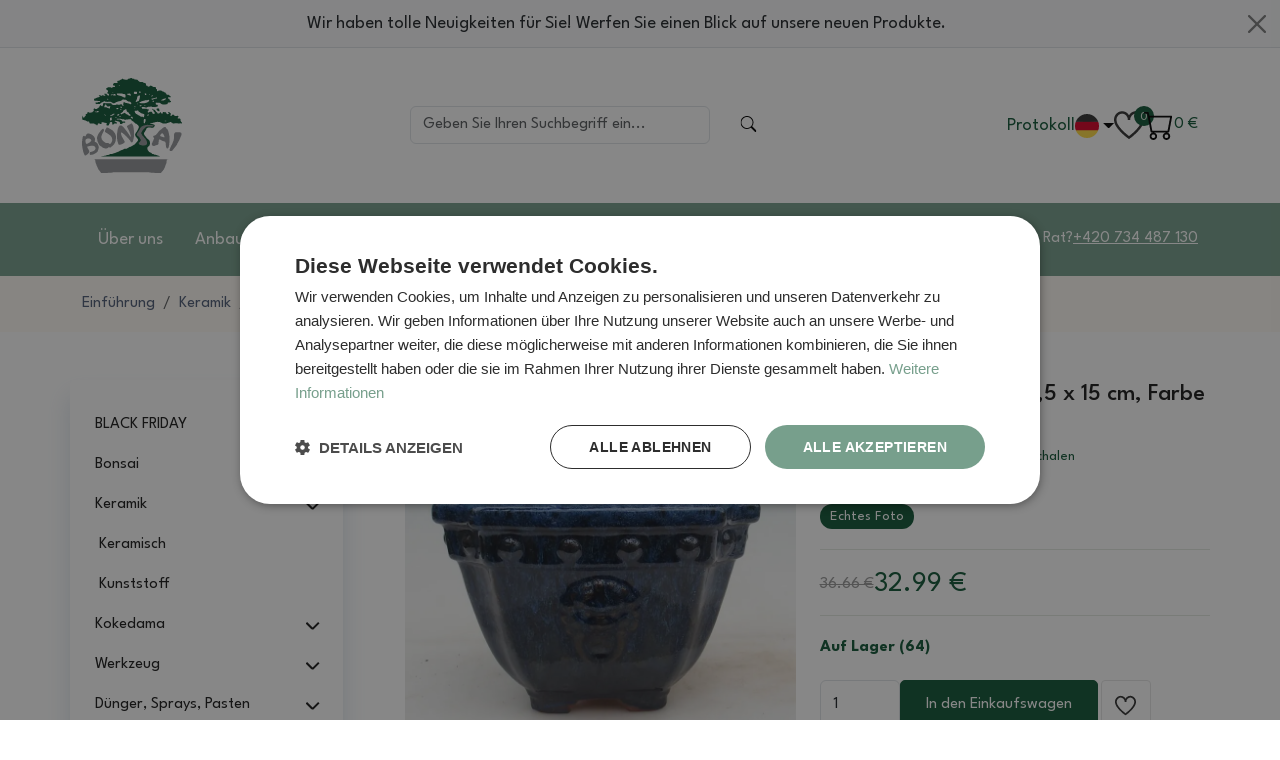

--- FILE ---
content_type: text/html; charset=UTF-8
request_url: https://www.e-bonsai.de/de/schalen-und-unterschalen/keramisch/signierte-markierte-schalen/bonsaischale-21-5-x-21-5-x-15-cm-farbe-blau.html
body_size: 11962
content:
<!DOCTYPE html>
<html lang="de">
<head>
    <base href="https://www.e-bonsai.de">
    <meta charset="utf-8">
    <meta name="viewport" content="width=device-width, initial-scale=1">
    <meta name="robots" content="index, follow">
    <meta name="description" content="Das größte und älteste Bonsai-Zentrum in der Tschechischen Republik, gegründet 1979. Wir sind keine Wiederverkäufer, sondern selbst Züchter mit drei Keramikwerkstätten, mehr als 30.000 Bonsai-Bäumen auf Lager und exklusivem Vertrieb für Bonsai-Werkzeuge." />
    <meta name="keywords" content="">
    <meta name="author" content="E-bonsai.cz">
            <link rel="alternate" hreflang="cs-cz" href="https://www.e-bonsai.cz/misky-a-podmisky/keramicke/miska-10-20-cm/signovane-znacene-misky/bonsai-miska-21-5-x-21-5-x-15-cm-barva-modra.html" />
                    <link rel="canonical" href="https://www.e-bonsai.de/de/schalen-und-unterschalen/keramisch/signierte-markierte-schalen/bonsaischale-21-5-x-21-5-x-15-cm-farbe-blau.html" />
        <!-- DNS-prefetch external services - START -->
    <link rel="dns-prefetch" href="//fonts.googleapis.com" />
    <link rel="dns-prefetch" href="//fonts.gstatic.com" />
    <link rel="dns-prefetch" href="//connect.facebook.net" />
    <link rel="dns-prefetch" href="//google-analytics.com" />
    <link rel="dns-prefetch" href="//googletagmanager.com" />
    <!-- DNS-prefetch external services - END -->
    <!-- Preconnect external services - START -->
    <link rel="preconnect" href="//fonts.googleapis.com">
    <link rel="preconnect" href="//fonts.gstatic.com">
    <link rel="preconnect" href="//connect.facebook.net">
    <link rel="preconnect" href="//google-analytics.com">
    <link rel="preconnect" href="//googletagmanager.com">
    <!-- Preconnect external services - END -->

    <link href="bootstrap/css/bootstrap.min.css" rel="stylesheet" rel="preload" as="style">
    <link href="assets/css/style.css?v=4" rel="stylesheet" rel="preload" as="style">
    <link href="assets/css/custom.css?v=64" rel="stylesheet" rel="preload" as="style">
            <link href="assets/css/custom_de.css?v=1" rel="stylesheet" rel="preload" as="style">
        <link rel="stylesheet" type="text/css" href="https://cdn.jsdelivr.net/npm/slick-carousel@1.8.1/slick/slick.css" />
    <link rel="stylesheet" type="text/css" href="assets/css/custom-carousel.css?v=1">
    <link href="css/jquery.smartsuggest.css" rel="stylesheet" rel="preload" as="style">
    <link rel="stylesheet" href="https://cdn.jsdelivr.net/npm/bootstrap-icons@1.11.3/font/bootstrap-icons.css" integrity="sha384-tViUnnbYAV00FLIhhi3v/dWt3Jxw4gZQcNoSCxCIFNJVCx7/D55/wXsrNIRANwdD" crossorigin="anonymous">

    <link rel="shortcut icon" href="assets/img/favicon.ico">

    <!-- Scripts-->
    <script src="assets/js/jquery-3.6.0.min.js"></script>
    <script src="assets/js/app.js?7"></script>

            <link rel="stylesheet" type="text/css" href="https://cdn.jsdelivr.net/npm/slick-carousel@1.8.1/slick/slick.css" />
    
            <title>Bonsaischale 21,5 x 21,5 x 15 cm, Farbe blau -  e-bonsai.de</title>
        <meta property="og:title" content="Bonsaischale 21,5 x 21,5 x 15 cm, Farbe blau - e-bonsai.de" />
            <meta property="og:description" content="Das größte und älteste Bonsai-Zentrum in der Tschechischen Republik, gegründet 1979. Wir sind keine Wiederverkäufer, sondern selbst Züchter mit drei Keramikwerkstätten, mehr als 30.000 Bonsai-Bäumen auf Lager und exklusivem Vertrieb für Bonsai-Werkzeuge." />
    <meta property="og:type" content="website" />
    <meta property="og:site_name" content="e-bonsai.de" />
    <meta property="og:url" content="https://www.e-bonsai.de/de/schalen-und-unterschalen/keramisch/signierte-markierte-schalen/bonsaischale-21-5-x-21-5-x-15-cm-farbe-blau.html" />
    <meta property="og:image" content="https://www.e-bonsai.de/images/products/bonsai-miska-21-5-x-21-5-x-15-cm-barva-modra-3kceka_s.jpg" />
    <meta property="og:locale" content="de_DE" />

        <script>
        window.dataLayer = window.dataLayer || [];

        function gtag() {
            dataLayer.push(arguments);
        }
        gtag("consent", "default", {
            "ad_storage": "denied",
            "analytics_storage": "denied",
            "functionality_storage": "denied",
            "personalization_storage": "denied",
            "security_storage": "denied",
            "ad_personalization": "denied",
            "ad_user_data": "denied",
            "wait_for_update": 10000
        });
        gtag("set", "ads_data_redaction", true);
        dataLayer.push({
            "event": "defaultConsentsSet"
        });
    </script>

                        <script type="text/javascript" charset="UTF-8" src="//cdn.cookie-script.com/s/a8387829fd9b92163080433a1da22a0c.js"></script>
                                
    <!-- Google Tag Manager -->
    <script>
        (function(w, d, s, l, i) {
            w[l] = w[l] || [];
            w[l].push({
                    'gtm.start': new Date().getTime(),
                    event: 'gtm.js'
                }

            );
            var f = d.getElementsByTagName(s)[0],
                j = d.createElement(s),
                dl = l != 'dataLayer' ? '&l=' + l : '';
            j.async = true;
            j.src =
                'https://www.googletagmanager.com/gtm.js?id=' + i + dl;
            f.parentNode.insertBefore(j, f);
        })(window, document, 'script', 'dataLayer', 'GTM-WC5KPP8S');
    </script>
    <!-- End Google Tag Manager -->

</head>

<body>
    
    <div class="controls-phone">
                    <div class="login">
                <a href="/prihlaseni" class="login">Protokoll</a>
            </div>
        
        <div class="dropdown lang-switcher">
            <button class="dropdown-toggle" type="button" id="dropdownMenuButton" data-bs-toggle="dropdown" aria-expanded="false">
                <img src="../images/flags/de.svg" width="20px" height="20px" alt="DE">
            </button>
            <ul class="dropdown-menu" aria-labelledby="dropdownMenuButton">
                                    <li><a class="dropdown-item" href="https://www.e-bonsai.cz/misky-a-podmisky/keramicke/miska-10-20-cm/signovane-znacene-misky/bonsai-miska-21-5-x-21-5-x-15-cm-barva-modra.html"><img src="../images/flags/cz.svg">CZ</a></li>
                                    <li><a class="dropdown-item" href="https://www.mojabonsai.sk/sk/misky-a-podmisky/keramicke-1/bonsai-miska-21-5-x-21-5-x-15-cm-farba-modra.html"><img src="../images/flags/sk.svg">SK</a></li>
                                    <li><a class="dropdown-item" href="https://www.e-bonsai.com/en/bowls-and-tray-of-water/ceramic-1/bonsai-bowl-21-5-x-21-5-x-15-cm-color-blue.html"><img src="../images/flags/gb.svg">EN</a></li>
                                    <li><a class="dropdown-item" href="https://www.e-bonsai.biz/pl/1-1-9/ceramiczny/miska-bonsai-21-5-x-21-5-x-15-cm-kolor-niebieski.html"><img src="../images/flags/pl.svg">PL</a></li>
                            </ul>
        </div>
        <div class="wishlist">
            <a href="/oblibene-produkty">
                <img src="assets/img/wishlist.svg" class="img-responsive">
                <span class="compareAmount">0</span>
            </a>
        </div>
        <div class="topCart d-flex gap-4 align-items-center">
            <div class="cart">
    <a href="/kosik">
        <img src="assets/img/cart.svg" class="img-responsive">
            </a>
</div>
<div class="price-total">
    <a href="/kosik">0 
    <span class="header-cart-currency">€</a>
</div>        </div>
    </div>
    <header class="container-fluid p-0 sticky-top" id="main-header">

        <div class="news-bar sticky-top" id="newsBar">
            <div class="container">
                <span class="news-text">Wir haben tolle Neuigkeiten für Sie! Werfen Sie einen Blick auf unsere neuen Produkte.</span>
            </div>
            <button class="btn-close" id="closeNewsBar" aria-label="Close"></button>
        </div>

        <div class="top d-flex container">
            <div class="logotype">
                <a href="/"><img src="assets/img/logotype.svg" class="img-responsive" alt="E-bonsai.cz-Logo"></a>
            </div>
            <div class="search">
                <div class="search-form">
                    <form class="d-flex" role="search" action="/search">
                        <input
                            class="form-control me-2"
                            type="search"
                            name="search"
                            placeholder="Geben Sie Ihren Suchbegriff ein..."
                            aria-label="Search"
                            id="search-input"
                            autocomplete="off">
                        <button class="btn" type="submit">
                            <img src="assets/img/search.svg" class="img-responsive">
                        </button>
                    </form>

                    <div class="search-results d-none" id="search-results">
                        Bitte geben Sie mindestens 3 Zeichen ein                    </div>
                </div>
            </div>
            <div class="controls">
                                    <div class="login">
                        <a href="/prihlaseni" class="login">Protokoll</a>
                    </div>
                                <div class="dropdown lang-switcher">

                    <!--
                    <div class="dropdown dropdown-language">
                        <button class="btn dropdown-toggle" id="dropdownPage2" type="button" data-bs-toggle="dropdown" aria-expanded="true" data-bs-display="static">
                                <span class="dropdown-right color-brand-3">
                                    <img src="images/eur.png" style="width:25px;vertical-align: middle;">                                    EUR</span>
                        </button>
                        <ul class="dropdown-menu dropdown-menu-light dropdown-menu-end" aria-labelledby="dropdownPage2" data-bs-popper="static">
                            <li><a onclick="window.location.href='?setCurrency=czk'" class="dropdown-item " href="/?setCurrency=czk"><img src="images/czk.png" style="width:25px;vertical-align: middle;"> CZK</a></li>
                            <li><a onclick="window.location.href='?setCurrency=eur'" class="dropdown-item " href="?setCurrency=eur"><img src="images/eur.png" style="width:25px;vertical-align: middle;"> EUR</a></li>
                        </ul>
                    </div>
                    -->

                    <button class="dropdown-toggle" type="button" id="dropdownMenuButton" data-bs-toggle="dropdown" aria-expanded="false">
                        <img src="../images/flags/de.svg" width="24px" height="24px" alt="DE">
                    </button>
                    <ul class="dropdown-menu" aria-labelledby="dropdownMenuButton">
                                                    <li><a class="dropdown-item" href="https://www.e-bonsai.cz/misky-a-podmisky/keramicke/miska-10-20-cm/signovane-znacene-misky/bonsai-miska-21-5-x-21-5-x-15-cm-barva-modra.html"><img src="../images/flags/cz.svg">CZ</a></li>
                                                    <li><a class="dropdown-item" href="https://www.mojabonsai.sk/sk/misky-a-podmisky/keramicke-1/bonsai-miska-21-5-x-21-5-x-15-cm-farba-modra.html"><img src="../images/flags/sk.svg">SK</a></li>
                                                    <li><a class="dropdown-item" href="https://www.e-bonsai.com/en/bowls-and-tray-of-water/ceramic-1/bonsai-bowl-21-5-x-21-5-x-15-cm-color-blue.html"><img src="../images/flags/gb.svg">EN</a></li>
                                                    <li><a class="dropdown-item" href="https://www.e-bonsai.biz/pl/1-1-9/ceramiczny/miska-bonsai-21-5-x-21-5-x-15-cm-kolor-niebieski.html"><img src="../images/flags/pl.svg">PL</a></li>
                                            </ul>
                </div>

                <div class="wishlist">
                    <a href="/oblibene-produkty">
                        <img src="assets/img/wishlist.svg" class="img-responsive">
                        <span class="compareAmount">0</span>
                    </a>
                </div>
                <div class="topCart d-flex gap-4 align-items-center">
                    <div class="cart">
    <a href="/kosik">
        <img src="assets/img/cart.svg" class="img-responsive">
            </a>
</div>
<div class="price-total">
    <a href="/kosik">0 
    <span class="header-cart-currency">€</a>
</div>                </div>
            </div>
            <div class="navbar nav-phone" role="navigation">
                <div class="navbar-header">
                    <button type="button" class="navbar-toggle">
                        <img src="assets/img/hamburger.svg" class="img-responsive" alt="Speisekarte">
                    </button>
                </div>
                <div class="navbar-collapse">
                    <ul class="nav nav-pills flex-column mb-sm-auto mb-0 align-items-center align-items-sm-start left-panel-nav mt-5" id="menu">
                        
                                                            <li class="nav-item">
                                    <a href="black-friday" class="nav-link align-middle px-0">
                                        BLACK FRIDAY                                    </a>
                                </li>
                            
                                                    
                            
                                                            <li class="li-submenu">
                                    <div class="d-flex justify-content-between">
                                        <a href="de/bonsai-1" class="nav-link px-0 d-flex">
                                            <span>Bonsai</span>
                                        </a>
                                        <div data-bs-toggle="collapse" data-bs-target="#878968">
                                            <img src="assets/img/chevron-right.svg">
                                        </div>
                                    </div>
                                    <ul class="collapse nav flex-column ms-1" id="878968" data-bs-parent="#menu">
                                                                                    <li class="w-100 submenu-link">
                                                <a href="de/bonsai-1/zimmer-bonsai" class="nav-link px-0">
                                                    Zimmer Bonsai                                                </a>
                                            </li>
                                                                                    <li class="w-100 submenu-link">
                                                <a href="de/bonsai-1/outdoor-bonsai" class="nav-link px-0">
                                                    Outdoor-Bonsai                                                </a>
                                            </li>
                                                                                    <li class="w-100 submenu-link">
                                                <a href="de/bonsai-1/yamadori" class="nav-link px-0">
                                                    Yamadori                                                </a>
                                            </li>
                                                                            </ul>
                                </li>
                                                    
                            
                                                            <li class="li-submenu">
                                    <div class="d-flex justify-content-between">
                                        <a href="de/schalen-und-unterschalen" class="nav-link px-0 d-flex">
                                            <span>Keramik</span>
                                        </a>
                                        <div data-bs-toggle="collapse" data-bs-target="#879198">
                                            <img src="assets/img/chevron-right.svg">
                                        </div>
                                    </div>
                                    <ul class="collapse nav flex-column ms-1" id="879198" data-bs-parent="#menu">
                                                                                    <li class="w-100 submenu-link">
                                                <a href="de/schalen-und-unterschalen/keramisch" class="nav-link px-0">
                                                    Keramisch                                                </a>
                                            </li>
                                                                                    <li class="w-100 submenu-link">
                                                <a href="de/schalen-und-unterschalen/kunststoff-1" class="nav-link px-0">
                                                    Kunststoff                                                </a>
                                            </li>
                                                                            </ul>
                                </li>
                                                    
                            
                                                            <li class="li-submenu">
                                    <div class="d-flex justify-content-between">
                                        <a href="de/kokedama" class="nav-link px-0 d-flex">
                                            <span>Kokedama</span>
                                        </a>
                                        <div data-bs-toggle="collapse" data-bs-target="#879683">
                                            <img src="assets/img/chevron-right.svg">
                                        </div>
                                    </div>
                                    <ul class="collapse nav flex-column ms-1" id="879683" data-bs-parent="#menu">
                                                                                    <li class="w-100 submenu-link">
                                                <a href="de/kokedama/kokedamy-moosig-in-keramik" class="nav-link px-0">
                                                    Kokedamy - moosig, in Keramik                                                 </a>
                                            </li>
                                                                                    <li class="w-100 submenu-link">
                                                <a href="de/kokedama/boden-fur-kokedams" class="nav-link px-0">
                                                    Böden für Kokedams                                                </a>
                                            </li>
                                                                                    <li class="w-100 submenu-link">
                                                <a href="de/kokedama/dungemittel-fur-kokedams" class="nav-link px-0">
                                                    Düngemittel für Kokedams                                                 </a>
                                            </li>
                                                                                    <li class="w-100 submenu-link">
                                                <a href="de/kokedama/kokedam-schalen" class="nav-link px-0">
                                                    Kokedam-Schalen                                                </a>
                                            </li>
                                                                            </ul>
                                </li>
                                                    
                            
                                                            <li class="li-submenu">
                                    <div class="d-flex justify-content-between">
                                        <a href="de/werkzeuge" class="nav-link px-0 d-flex">
                                            <span>Werkzeug</span>
                                        </a>
                                        <div data-bs-toggle="collapse" data-bs-target="#879243">
                                            <img src="assets/img/chevron-right.svg">
                                        </div>
                                    </div>
                                    <ul class="collapse nav flex-column ms-1" id="879243" data-bs-parent="#menu">
                                                                                    <li class="w-100 submenu-link">
                                                <a href="de/werkzeuge/bonsai-master-tools" class="nav-link px-0">
                                                    Bonsai Master Tools                                                </a>
                                            </li>
                                                                                    <li class="w-100 submenu-link">
                                                <a href="de/werkzeuge/ryuga" class="nav-link px-0">
                                                    Ryuga                                                </a>
                                            </li>
                                                                                    <li class="w-100 submenu-link">
                                                <a href="de/werkzeuge/1-1" class="nav-link px-0">
                                                    Masakuni                                                </a>
                                            </li>
                                                                                    <li class="w-100 submenu-link">
                                                <a href="de/werkzeuge/chinesisch" class="nav-link px-0">
                                                    Chinesisch                                                </a>
                                            </li>
                                                                                    <li class="w-100 submenu-link">
                                                <a href="de/werkzeuge/stemmeisen-messer" class="nav-link px-0">
                                                    Stemmeisen, Messer                                                </a>
                                            </li>
                                                                                    <li class="w-100 submenu-link">
                                                <a href="de/werkzeuge/andere" class="nav-link px-0">
                                                    Andere                                                </a>
                                            </li>
                                                                                    <li class="w-100 submenu-link">
                                                <a href="de/werkzeuge/bildunterschriften" class="nav-link px-0">
                                                    Bildunterschriften                                                </a>
                                            </li>
                                                                                    <li class="w-100 submenu-link">
                                                <a href="de/werkzeuge/drehtische-und-drehscheiben" class="nav-link px-0">
                                                    Drehtische und Drehscheiben                                                </a>
                                            </li>
                                                                                    <li class="w-100 submenu-link">
                                                <a href="de/werkzeuge/gie-kannen" class="nav-link px-0">
                                                    Gießkannen                                                </a>
                                            </li>
                                                                            </ul>
                                </li>
                                                    
                            
                                                            <li class="li-submenu">
                                    <div class="d-flex justify-content-between">
                                        <a href="de/chemie-und-d-ngemittel/spr-hen" class="nav-link px-0 d-flex">
                                            <span>Dünger, Sprays, Pasten</span>
                                        </a>
                                        <div data-bs-toggle="collapse" data-bs-target="#879348">
                                            <img src="assets/img/chevron-right.svg">
                                        </div>
                                    </div>
                                    <ul class="collapse nav flex-column ms-1" id="879348" data-bs-parent="#menu">
                                                                                    <li class="w-100 submenu-link">
                                                <a href="de/chemie-und-d-ngemittel/spr-hen/dunger-fur-bonsai" class="nav-link px-0">
                                                    Dünger für Bonsai                                                </a>
                                            </li>
                                                                                    <li class="w-100 submenu-link">
                                                <a href="de/chemie-und-d-ngemittel/spr-hen/sealants-fur-die-wundbehandlung" class="nav-link px-0">
                                                    Sealants für die Wundbehandlung                                                 </a>
                                            </li>
                                                                                    <li class="w-100 submenu-link">
                                                <a href="de/chemie-und-d-ngemittel/spr-hen/stimulatoren" class="nav-link px-0">
                                                    Stimulatoren                                                </a>
                                            </li>
                                                                                    <li class="w-100 submenu-link">
                                                <a href="de/chemie-und-d-ngemittel/spr-hen/gloss-sheets" class="nav-link px-0">
                                                    Gloss Sheets                                                </a>
                                            </li>
                                                                                    <li class="w-100 submenu-link">
                                                <a href="de/chemie-und-d-ngemittel/spr-hen/pflanze-jin" class="nav-link px-0">
                                                    Pflanze JIN                                                </a>
                                            </li>
                                                                                    <li class="w-100 submenu-link">
                                                <a href="de/chemie-und-d-ngemittel/spr-hen/sprays" class="nav-link px-0">
                                                    Sprays                                                </a>
                                            </li>
                                                                            </ul>
                                </li>
                                                    
                            
                                                            <li class="li-submenu">
                                    <div class="d-flex justify-content-between">
                                        <a href="de/literatur" class="nav-link px-0 d-flex">
                                            <span>Literatur</span>
                                        </a>
                                        <div data-bs-toggle="collapse" data-bs-target="#879388">
                                            <img src="assets/img/chevron-right.svg">
                                        </div>
                                    </div>
                                    <ul class="collapse nav flex-column ms-1" id="879388" data-bs-parent="#menu">
                                                                                    <li class="w-100 submenu-link">
                                                <a href="de/literatur/bucher-und-zeitschriften" class="nav-link px-0">
                                                    Bücher und Zeitschriften                                                </a>
                                            </li>
                                                                                    <li class="w-100 submenu-link">
                                                <a href="de/literatur/kalender" class="nav-link px-0">
                                                    Kalender                                                </a>
                                            </li>
                                                                            </ul>
                                </li>
                                                    
                                                            <li class="nav-item">
                                    <a href="de/b-den" class="nav-link align-middle px-0">
                                        Böden                                    </a>
                                </li>
                            
                                                    
                                                            <li class="nav-item">
                                    <a href="de/shaping-draht" class="nav-link align-middle px-0">
                                        Formsieb                                    </a>
                                </li>
                            
                                                    
                                                            <li class="nav-item">
                                    <a href="de/geschenkgutscheine" class="nav-link align-middle px-0">
                                        Geschenkgutscheine                                     </a>
                                </li>
                            
                                                    
                                                            <li class="nav-item">
                                    <a href="de/1-1-10" class="nav-link align-middle px-0">
                                        Kalligraphie                                    </a>
                                </li>
                            
                                                    
                                                            <li class="nav-item">
                                    <a href="de/beschneidung-vermehrung" class="nav-link align-middle px-0">
                                        Beschneidung, Vermehrung                                    </a>
                                </li>
                            
                                                    
                            
                                                            <li class="li-submenu">
                                    <div class="d-flex justify-content-between">
                                        <a href="de/holz-podeste" class="nav-link px-0 d-flex">
                                            <span>Holztische </span>
                                        </a>
                                        <div data-bs-toggle="collapse" data-bs-target="#879448">
                                            <img src="assets/img/chevron-right.svg">
                                        </div>
                                    </div>
                                    <ul class="collapse nav flex-column ms-1" id="879448" data-bs-parent="#menu">
                                                                                    <li class="w-100 submenu-link">
                                                <a href="de/holz-podeste/mit-einem-tablett-mit-wasser" class="nav-link px-0">
                                                    Mit einem Tablett mit Wasser                                                </a>
                                            </li>
                                                                                    <li class="w-100 submenu-link">
                                                <a href="de/holz-podeste/holztische" class="nav-link px-0">
                                                    Holztische                                                </a>
                                            </li>
                                                                            </ul>
                                </li>
                                                    
                                                            <li class="nav-item">
                                    <a href="de/buddha-und-drachen" class="nav-link align-middle px-0">
                                        Buddhas und Drachen                                    </a>
                                </li>
                            
                                                    
                                                            <li class="nav-item">
                                    <a href="de/suiseki" class="nav-link align-middle px-0">
                                        Suiseki                                    </a>
                                </li>
                            
                                                    
                                                            <li class="nav-item">
                                    <a href="de/bambus-windspiel/1" class="nav-link align-middle px-0">
                                        Bambus Windspiele                                     </a>
                                </li>
                            
                                                    
                                                            <li class="nav-item">
                                    <a href="de/keramik-figuren" class="nav-link align-middle px-0">
                                        Keramikfiguren                                     </a>
                                </li>
                            
                                                    
                            
                                                            <li class="li-submenu">
                                    <div class="d-flex justify-content-between">
                                        <a href="category-160" class="nav-link px-0 d-flex">
                                            <span>Totholzfräsen</span>
                                        </a>
                                        <div data-bs-toggle="collapse" data-bs-target="#1790651">
                                            <img src="assets/img/chevron-right.svg">
                                        </div>
                                    </div>
                                    <ul class="collapse nav flex-column ms-1" id="1790651" data-bs-parent="#menu">
                                                                                    <li class="w-100 submenu-link">
                                                <a href="category-161" class="nav-link px-0">
                                                    3,2 mm                                                </a>
                                            </li>
                                                                                    <li class="w-100 submenu-link">
                                                <a href="category-162" class="nav-link px-0">
                                                    2,3 mm                                                </a>
                                            </li>
                                                                            </ul>
                                </li>
                                                                        </ul>
                </div>
            </div>
        </div>
        <div class="container-fluid bottom">
            <div class="container d-flex">
                <div class="nav">
                    <ul class="nav">
                                                    <li class="nav-item">
                                <a class="nav-link <!--active-->" href="uber-uns">Über uns</a>
                            </li>
                                                    <li class="nav-item">
                                <a class="nav-link <!--active-->" href="anbau">Anbau</a>
                            </li>
                                                    <li class="nav-item">
                                <a class="nav-link <!--active-->" href="kontakt-17">Kontakt</a>
                            </li>
                                            </ul>
                </div>
                <div class="help d-flex">
                    <span>Brauchen Sie Rat?</span>
                    <a href="tel:+420 734 487 130 ">
                        +420 734 487 130                     </a>
                </div>
            </div>
        </div>
    </header>
<div class="container-fluid breadcrumb-container">
    <div class="container">
        <nav aria-label="breadcrumb">
            <ol class="breadcrumb">
                <li class="breadcrumb-item"><a href="/">Einführung</a></li>
                                    <li class="breadcrumb-item" aria-current="page"><a class="active" href="de/schalen-und-unterschalen">Keramik</a></li>
                                    <li class="breadcrumb-item" aria-current="page"><a class="active" href="de/schalen-und-unterschalen/keramisch">Keramisch</a></li>
                                    <li class="breadcrumb-item" aria-current="page"><a class="active" href="de/schalen-und-unterschalen/keramisch/signierte-markierte-schalen">Signierte (markierte) Schalen</a></li>
                            </ol>
        </nav>
    </div>
</div>


<div class="container mt-5">
    <div class="row">
        <div class="col-12 col-sm-3 left-panel order-2 order-sm-1">
            <ul class="nav nav-pills flex-column mb-sm-auto mb-0 align-items-center align-items-sm-start left-panel-nav" id="menu">
                
            <li class="nav-item">
            <a href="black-friday" class="nav-link align-middle px-0">
                BLACK FRIDAY            </a>
        </li>
    
    
    
            <li class="li-submenu">
            <div class="d-flex justify-content-between align-items-center">
                <a href="de/bonsai-1" class="nav-link px-0 d-flex">
                    <span>Bonsai</span>
                </a>
                <div data-bs-toggle="collapse" data-bs-target="#878968">
                    <img src="assets/img/chevron-right.svg">
                </div>
            </div>
            <ul class="collapse nav flex-column ms-1 " id="878968" data-bs-parent="#menu">
                                    <li class="w-100 submenu-link">
                        <a href="de/bonsai-1/zimmer-bonsai" class="nav-link px-0">
                            Zimmer Bonsai                        </a>
                    </li>
                                    <li class="w-100 submenu-link">
                        <a href="de/bonsai-1/outdoor-bonsai" class="nav-link px-0">
                            Outdoor-Bonsai                        </a>
                    </li>
                                    <li class="w-100 submenu-link">
                        <a href="de/bonsai-1/yamadori" class="nav-link px-0">
                            Yamadori                        </a>
                    </li>
                            </ul>
        </li>
    
    
            <li class="li-submenu">
            <div class="d-flex justify-content-between align-items-center">
                <a href="de/schalen-und-unterschalen" class="nav-link px-0 d-flex">
                    <span>Keramik</span>
                </a>
                <div data-bs-toggle="collapse" data-bs-target="#879198">
                    <img src="assets/img/chevron-right.svg">
                </div>
            </div>
            <ul class="collapse nav flex-column ms-1 show" id="879198" data-bs-parent="#menu">
                                    <li class="w-100 submenu-link">
                        <a href="de/schalen-und-unterschalen/keramisch" class="nav-link px-0">
                            Keramisch                        </a>
                    </li>
                                    <li class="w-100 submenu-link">
                        <a href="de/schalen-und-unterschalen/kunststoff-1" class="nav-link px-0">
                            Kunststoff                        </a>
                    </li>
                            </ul>
        </li>
    
    
            <li class="li-submenu">
            <div class="d-flex justify-content-between align-items-center">
                <a href="de/kokedama" class="nav-link px-0 d-flex">
                    <span>Kokedama</span>
                </a>
                <div data-bs-toggle="collapse" data-bs-target="#879683">
                    <img src="assets/img/chevron-right.svg">
                </div>
            </div>
            <ul class="collapse nav flex-column ms-1 " id="879683" data-bs-parent="#menu">
                                    <li class="w-100 submenu-link">
                        <a href="de/kokedama/kokedamy-moosig-in-keramik" class="nav-link px-0">
                            Kokedamy - moosig, in Keramik                         </a>
                    </li>
                                    <li class="w-100 submenu-link">
                        <a href="de/kokedama/boden-fur-kokedams" class="nav-link px-0">
                            Böden für Kokedams                        </a>
                    </li>
                                    <li class="w-100 submenu-link">
                        <a href="de/kokedama/dungemittel-fur-kokedams" class="nav-link px-0">
                            Düngemittel für Kokedams                         </a>
                    </li>
                                    <li class="w-100 submenu-link">
                        <a href="de/kokedama/kokedam-schalen" class="nav-link px-0">
                            Kokedam-Schalen                        </a>
                    </li>
                            </ul>
        </li>
    
    
            <li class="li-submenu">
            <div class="d-flex justify-content-between align-items-center">
                <a href="de/werkzeuge" class="nav-link px-0 d-flex">
                    <span>Werkzeug</span>
                </a>
                <div data-bs-toggle="collapse" data-bs-target="#879243">
                    <img src="assets/img/chevron-right.svg">
                </div>
            </div>
            <ul class="collapse nav flex-column ms-1 " id="879243" data-bs-parent="#menu">
                                    <li class="w-100 submenu-link">
                        <a href="de/werkzeuge/bonsai-master-tools" class="nav-link px-0">
                            Bonsai Master Tools                        </a>
                    </li>
                                    <li class="w-100 submenu-link">
                        <a href="de/werkzeuge/ryuga" class="nav-link px-0">
                            Ryuga                        </a>
                    </li>
                                    <li class="w-100 submenu-link">
                        <a href="de/werkzeuge/1-1" class="nav-link px-0">
                            Masakuni                        </a>
                    </li>
                                    <li class="w-100 submenu-link">
                        <a href="de/werkzeuge/chinesisch" class="nav-link px-0">
                            Chinesisch                        </a>
                    </li>
                                    <li class="w-100 submenu-link">
                        <a href="de/werkzeuge/stemmeisen-messer" class="nav-link px-0">
                            Stemmeisen, Messer                        </a>
                    </li>
                                    <li class="w-100 submenu-link">
                        <a href="de/werkzeuge/andere" class="nav-link px-0">
                            Andere                        </a>
                    </li>
                                    <li class="w-100 submenu-link">
                        <a href="de/werkzeuge/bildunterschriften" class="nav-link px-0">
                            Bildunterschriften                        </a>
                    </li>
                                    <li class="w-100 submenu-link">
                        <a href="de/werkzeuge/drehtische-und-drehscheiben" class="nav-link px-0">
                            Drehtische und Drehscheiben                        </a>
                    </li>
                                    <li class="w-100 submenu-link">
                        <a href="de/werkzeuge/gie-kannen" class="nav-link px-0">
                            Gießkannen                        </a>
                    </li>
                            </ul>
        </li>
    
    
            <li class="li-submenu">
            <div class="d-flex justify-content-between align-items-center">
                <a href="de/chemie-und-d-ngemittel/spr-hen" class="nav-link px-0 d-flex">
                    <span>Dünger, Sprays, Pasten</span>
                </a>
                <div data-bs-toggle="collapse" data-bs-target="#879348">
                    <img src="assets/img/chevron-right.svg">
                </div>
            </div>
            <ul class="collapse nav flex-column ms-1 " id="879348" data-bs-parent="#menu">
                                    <li class="w-100 submenu-link">
                        <a href="de/chemie-und-d-ngemittel/spr-hen/dunger-fur-bonsai" class="nav-link px-0">
                            Dünger für Bonsai                        </a>
                    </li>
                                    <li class="w-100 submenu-link">
                        <a href="de/chemie-und-d-ngemittel/spr-hen/sealants-fur-die-wundbehandlung" class="nav-link px-0">
                            Sealants für die Wundbehandlung                         </a>
                    </li>
                                    <li class="w-100 submenu-link">
                        <a href="de/chemie-und-d-ngemittel/spr-hen/stimulatoren" class="nav-link px-0">
                            Stimulatoren                        </a>
                    </li>
                                    <li class="w-100 submenu-link">
                        <a href="de/chemie-und-d-ngemittel/spr-hen/gloss-sheets" class="nav-link px-0">
                            Gloss Sheets                        </a>
                    </li>
                                    <li class="w-100 submenu-link">
                        <a href="de/chemie-und-d-ngemittel/spr-hen/pflanze-jin" class="nav-link px-0">
                            Pflanze JIN                        </a>
                    </li>
                                    <li class="w-100 submenu-link">
                        <a href="de/chemie-und-d-ngemittel/spr-hen/sprays" class="nav-link px-0">
                            Sprays                        </a>
                    </li>
                            </ul>
        </li>
    
    
            <li class="li-submenu">
            <div class="d-flex justify-content-between align-items-center">
                <a href="de/literatur" class="nav-link px-0 d-flex">
                    <span>Literatur</span>
                </a>
                <div data-bs-toggle="collapse" data-bs-target="#879388">
                    <img src="assets/img/chevron-right.svg">
                </div>
            </div>
            <ul class="collapse nav flex-column ms-1 " id="879388" data-bs-parent="#menu">
                                    <li class="w-100 submenu-link">
                        <a href="de/literatur/bucher-und-zeitschriften" class="nav-link px-0">
                            Bücher und Zeitschriften                        </a>
                    </li>
                                    <li class="w-100 submenu-link">
                        <a href="de/literatur/kalender" class="nav-link px-0">
                            Kalender                        </a>
                    </li>
                            </ul>
        </li>
    
            <li class="nav-item">
            <a href="de/b-den" class="nav-link align-middle px-0">
                Böden            </a>
        </li>
    
    
            <li class="nav-item">
            <a href="de/shaping-draht" class="nav-link align-middle px-0">
                Formsieb            </a>
        </li>
    
    
            <li class="nav-item">
            <a href="de/geschenkgutscheine" class="nav-link align-middle px-0">
                Geschenkgutscheine             </a>
        </li>
    
    
            <li class="nav-item">
            <a href="de/1-1-10" class="nav-link align-middle px-0">
                Kalligraphie            </a>
        </li>
    
    
            <li class="nav-item">
            <a href="de/beschneidung-vermehrung" class="nav-link align-middle px-0">
                Beschneidung, Vermehrung            </a>
        </li>
    
    
    
            <li class="li-submenu">
            <div class="d-flex justify-content-between align-items-center">
                <a href="de/holz-podeste" class="nav-link px-0 d-flex">
                    <span>Holztische </span>
                </a>
                <div data-bs-toggle="collapse" data-bs-target="#879448">
                    <img src="assets/img/chevron-right.svg">
                </div>
            </div>
            <ul class="collapse nav flex-column ms-1 " id="879448" data-bs-parent="#menu">
                                    <li class="w-100 submenu-link">
                        <a href="de/holz-podeste/mit-einem-tablett-mit-wasser" class="nav-link px-0">
                            Mit einem Tablett mit Wasser                        </a>
                    </li>
                                    <li class="w-100 submenu-link">
                        <a href="de/holz-podeste/holztische" class="nav-link px-0">
                            Holztische                        </a>
                    </li>
                            </ul>
        </li>
    
            <li class="nav-item">
            <a href="de/buddha-und-drachen" class="nav-link align-middle px-0">
                Buddhas und Drachen            </a>
        </li>
    
    
            <li class="nav-item">
            <a href="de/suiseki" class="nav-link align-middle px-0">
                Suiseki            </a>
        </li>
    
    
            <li class="nav-item">
            <a href="de/bambus-windspiel/1" class="nav-link align-middle px-0">
                Bambus Windspiele             </a>
        </li>
    
    
            <li class="nav-item">
            <a href="de/keramik-figuren" class="nav-link align-middle px-0">
                Keramikfiguren             </a>
        </li>
    
    
    
            <li class="li-submenu">
            <div class="d-flex justify-content-between align-items-center">
                <a href="category-160" class="nav-link px-0 d-flex">
                    <span>Totholzfräsen</span>
                </a>
                <div data-bs-toggle="collapse" data-bs-target="#1790651">
                    <img src="assets/img/chevron-right.svg">
                </div>
            </div>
            <ul class="collapse nav flex-column ms-1 " id="1790651" data-bs-parent="#menu">
                                    <li class="w-100 submenu-link">
                        <a href="category-161" class="nav-link px-0">
                            3,2 mm                        </a>
                    </li>
                                    <li class="w-100 submenu-link">
                        <a href="category-162" class="nav-link px-0">
                            2,3 mm                        </a>
                    </li>
                            </ul>
        </li>
                </ul>
        </div>
        <div class="col-12 col-sm-9 right-panel order-1 order-sm-2">
            <div class="container p-0">
                <div class="row">
                    <div class="col-12 col-xl-6 product-detail-gallery">
                        <div class="ag-format-container">
                            <div class="layout">
                                <ul class="slider">
                                    <li>
                                        <picture>
                                            <source srcset="images/products/bonsai-miska-21-5-x-21-5-x-15-cm-barva-modra-3kceka_b.webp" type="image/webp">
                                            <source srcset="images/products/bonsai-miska-21-5-x-21-5-x-15-cm-barva-modra-3kceka_b.jpg" type="image/jpeg">
                                            <img src="images/products/bonsai-miska-21-5-x-21-5-x-15-cm-barva-modra-3kceka_b.jpg" alt="Bonsaischale 21,5 x 21,5 x 15 cm, Farbe blau" class="img-responsive" data-bs-toggle="modal" data-bs-target="#imageModal" onclick="setModalImage(this)" itemprop="image">
                                        </picture>
                                    </li>
                                                                            <li>
                                            <picture>
                                                <source srcset="images/products/bonsai-miska-21-5-x-21-5-x-15-cm-barva-modra-40qne9_b.webp" type="image/webp">
                                                <source srcset="images/products/bonsai-miska-21-5-x-21-5-x-15-cm-barva-modra-40qne9_b.jpg" type="image/jpeg">
                                                <img src="images/products/bonsai-miska-21-5-x-21-5-x-15-cm-barva-modra-40qne9_b.jpg" alt="Bonsaischale 21,5 x 21,5 x 15 cm, Farbe blau" class="img-responsive" data-bs-toggle="modal" data-bs-target="#imageModal" onclick="setModalImage(this)" itemprop="image">
                                            </picture>
                                        </li>
                                                                            <li>
                                            <picture>
                                                <source srcset="images/products/bonsai-miska-21-5-x-21-5-x-15-cm-barva-modra-te1wj6_b.webp" type="image/webp">
                                                <source srcset="images/products/bonsai-miska-21-5-x-21-5-x-15-cm-barva-modra-te1wj6_b.jpg" type="image/jpeg">
                                                <img src="images/products/bonsai-miska-21-5-x-21-5-x-15-cm-barva-modra-te1wj6_b.jpg" alt="Bonsaischale 21,5 x 21,5 x 15 cm, Farbe blau" class="img-responsive" data-bs-toggle="modal" data-bs-target="#imageModal" onclick="setModalImage(this)" itemprop="image">
                                            </picture>
                                        </li>
                                                                            <li>
                                            <picture>
                                                <source srcset="images/products/bonsai-miska-21-5-x-21-5-x-15-cm-barva-modra-kbijvq_b.webp" type="image/webp">
                                                <source srcset="images/products/bonsai-miska-21-5-x-21-5-x-15-cm-barva-modra-kbijvq_b.jpg" type="image/jpeg">
                                                <img src="images/products/bonsai-miska-21-5-x-21-5-x-15-cm-barva-modra-kbijvq_b.jpg" alt="Bonsaischale 21,5 x 21,5 x 15 cm, Farbe blau" class="img-responsive" data-bs-toggle="modal" data-bs-target="#imageModal" onclick="setModalImage(this)" itemprop="image">
                                            </picture>
                                        </li>
                                                                    </ul>
                            </div>
                        </div>
                    </div>

                    <div class="modal fade" id="imageModal" tabindex="-1" aria-labelledby="imageModalLabel" aria-hidden="true">
                        <div class="modal-dialog modal-dialog-centered">
                            <div class="modal-content">
                                <div class="modal-header">
                                    <button type="button" class="btn-close" data-bs-dismiss="modal" aria-label="Close"></button>
                                </div>
                                <div class="modal-body text-center">
                                    <img id="modalImg" src="" class="img-fluid" alt="Bonsaischale 21,5 x 21,5 x 15 cm, Farbe blau">
                                </div>
                            </div>
                        </div>
                    </div>

                    <div class="col-12 col-xl-6 mt-5 mt-xl-0">
                        <div class="detail-product-description">
                            <h1>
                                Bonsaischale 21,5 x 21,5 x 15 cm, Farbe blau                            </h1>
                            <div class="category">
                                <span>Kategorie:</span><a href="de/schalen-und-unterschalen/keramisch/signierte-markierte-schalen">Signierte (markierte) Schalen</a>
                            </div>
                            <div class="category sku mt-0">
                                <span>Artikelnummer: </span>1167-CH-2022-21                                <meta itemprop="sku" content="1167-CH-2022-21">
                            </div>

                            
                            <div class="labels d-flex mt-3">
                                <span class="label label1">Echtes Foto</span>                            </div>
                            <div class="price">
                                                                    <span class="price-old">36.66 €</span>
                                                                <span itemprop="price" class="price-current" content="27.26">
                                    32.99 
                                    <span itemprop="priceCurrency" content="CZK">€</span>
                                </span>
                            </div>
                        </div>
                                                    <div class="detail-product-info">
                                <div class="stock-status">
                                    <span class="on-stock">Auf Lager (64)</span>
                                        <link itemprop="availability" href="https://schema.org/InStock" />                                                                                                        </div>
                            </div>


                            <form method="post" class="handlePostRequest tocart">
                                                                <div class="add-to-card d-flex">
                                    <input type="hidden" name="requestType" value="addToCart">
                                    <input type="hidden" name="requestData[product_id]" value="76946">

                                    <input type="number" class="form-control" name="requestData[amount]" value="1" min=0 max="64">
                                    <button type="submit" class="button button-add-to-cart add-tocart">In den Einkaufswagen</button>
                                    <a aria-label="Wishlist" class="action-btn hover-up compareBtn " href="#" data-product_id="76946"><img src="assets/img/wishlist.svg" alt="Zu Favoriten hinzufügen"></a>

                                </div>
                            </form>


                        
                        <div class="additional-info">

                                                            <div class="additional-info-item">
                                    <span class="additional-info-item-name">Farbe:</span>
                                    <span class="additional-info-item-value">blau</span>
                                </div>
                                                                                            <div class="additional-info-item">
                                    <span class="additional-info-item-name">Länge:</span>
                                    <span class="additional-info-item-value">21.5 cm</span>
                                </div>
                                                                                            <div class="additional-info-item">
                                    <span class="additional-info-item-name">Breite:</span>
                                    <span class="additional-info-item-value">21.5 cm</span>
                                </div>
                                                                                            <div class="additional-info-item">
                                    <span class="additional-info-item-name">Tiefe:</span>
                                    <span class="additional-info-item-value">15 cm</span>
                                </div>
                                                            
                        </div>
                    </div>

                                        <div class="col-12 product-description-full">
                        <div class="headline-underline">
                            <h2>Beschreibung</h2>
                        </div>
                        <div class="product-description-full-content">
                                                    </div>
                    </div>
                    <div class="related-products col-12">
                        <h3>Verwandte Waren</h3>
                        <div class="product-archive">
                            <div class="product-archive-container">
                                    <div class="product-archive-card">
        <div class="labels">
            <span class="label label1">Echtes Foto</span>        </div>
        <picture>
            <source type="image/webp" srcset="images/products/Bf4r8hbW_m.webp" />
            <source type="image/jpg" srcset="images/products/Bf4r8hbW_m.jpg" />
            <img loading="lazy" alt="Schale 19,5 x 19,5 x 11 cm braun" srcset="images/products/Bf4r8hbW_s.jpg" class="product-image" />
        </picture>
        <span class="category-name">
            Schale        </span>
        <span class="product-name">Schale 19,5 x 19,5 x 11 cm braun</span>
        <span class="category-name">
            <span>Artikelnummer: </span>1451-BC25-ZQ-21        </span>
        <div class="product-confirm">
            <div class="price">
                                <div class="price-current price-current-vat" >
                    11.94 
                      € 
                      <span class="currency"> </span>
                    </div>
                <div class="price-current price-current-novat" style="display:none">9.87 € <span class="currency"> </span></div>





            </div>
            <img src="assets/img/add-to-card.svg">
        </div>
        <a href="schale-19-5-x-19-5-x-11-cm-braun" class="stretched-link"></a>
    </div>
        <div class="product-archive-card">
        <div class="labels">
            <span class="label label1">Echtes Foto</span>        </div>
        <picture>
            <source type="image/webp" srcset="images/products/DiVsk24p_m.webp" />
            <source type="image/jpg" srcset="images/products/DiVsk24p_m.jpg" />
            <img loading="lazy" alt="Schale 17,5 x 17,5 x 11,5 cm braun" srcset="images/products/DiVsk24p_s.jpg" class="product-image" />
        </picture>
        <span class="category-name">
            Schale        </span>
        <span class="product-name">Schale 17,5 x 17,5 x 11,5 cm braun</span>
        <span class="category-name">
            <span>Artikelnummer: </span>1451-BC25-ZQ-303        </span>
        <div class="product-confirm">
            <div class="price">
                                <div class="price-current price-current-vat" >
                    16.06 
                      € 
                      <span class="currency"> </span>
                    </div>
                <div class="price-current price-current-novat" style="display:none">13.27 € <span class="currency"> </span></div>





            </div>
            <img src="assets/img/add-to-card.svg">
        </div>
        <a href="schale-17-5-x-17-5-x-11-5-cm-braun" class="stretched-link"></a>
    </div>
        <div class="product-archive-card">
        <div class="labels">
            <span class="label label1">Echtes Foto</span>        </div>
        <picture>
            <source type="image/webp" srcset="images/products/bonsai-miska-41-5-x-31-5-x-11-cm-barva-hneda-o2swea_m.webp" />
            <source type="image/jpg" srcset="images/products/bonsai-miska-41-5-x-31-5-x-11-cm-barva-hneda-o2swea_m.jpg" />
            <img loading="lazy" alt="Bonsaischale 41,5 x 31,5 x 11 cm, Farbe braun" srcset="images/products/bonsai-miska-41-5-x-31-5-x-11-cm-barva-hneda-o2swea_s.jpg" class="product-image" />
        </picture>
        <span class="category-name">
            Signierte (markierte) Schalen        </span>
        <span class="product-name">Bonsaischale 41,5 x 31,5 x 11 cm, Farbe braun</span>
        <span class="category-name">
            <span>Artikelnummer: </span>969-CH-23147        </span>
        <div class="product-confirm">
            <div class="price">
                                <div class="price-current price-current-vat" >
                    52.71 
                      € 
                      <span class="currency"> </span>
                    </div>
                <div class="price-current price-current-novat" style="display:none">43.56 € <span class="currency"> </span></div>





            </div>
            <img src="assets/img/add-to-card.svg">
        </div>
        <a href="de/schalen-und-unterschalen/bonsaischale-41-5-x-31-5-x-11-cm-farbe-braun.html" class="stretched-link"></a>
    </div>
                                </div>
                        </div>
                    </div>
                </div>
            </div>
            <!--USP START-->
<div class="usp mt-md-8 mt-5">
    <h3>Warum bei uns kaufen?</h3>
    <div class="usp-container">
        <div class="usp-item">
            <img src="assets/img/usp1.svg" alt="Alle auf Lager - keine Illustrationsfotos" class="img-fluid">
            <span>Alle auf Lager - keine Illustrationsfotos</span>
        </div>
        <div class="usp-item">
            <img src="assets/img/usp2.svg" alt="Lieferung innerhalb von 48 Stunden" class="img-fluid">
            <span>Lieferung innerhalb von 48 Stunden</span>
        </div>
        <div class="usp-item">
            <img src="assets/img/usp3.svg" alt="Über 30 Jahre Erfahrung!" class="img-fluid">
            <span>Über 30 Jahre Erfahrung!</span>
        </div>
        <div class="usp-item-bonsai">
            <img src="assets/img/usp-bonsai.png" alt="usp" class="img-fluid">
        </div>
    </div>
</div>
<!--USP END-->        </div>
    </div>
</div>


<script>
    $('.varCheck').on('change', function() {
        $('.current_price').text($(this).attr('data-price'));
    });
</script>


<script>
    
    window.dataLayer = window.dataLayer || [];
    window.dataLayer.push({
        event: 'productDetail',
        ecomm_prodid: '76946',
        ecomm_pagetype: 'product',
        ecomm_totalvalue: '27.26',
        ecomm_category: 'Keramisch',
        section: 'Keramik',
        subsection: 'Keramisch',

        ecommerce: {
            currencyCode: 'EUR',
            detail: {
                actionField: {
                    list: 'product.'
                },
                products: [{
                    id: '76946',
                    name: 'Bonsaischale 21,5 x 21,5 x 15 cm, Farbe blau',
                    category: 'Keramik/Keramisch/Signierte (markierte) Schalen',
                    list: 'product',
                    price: '27.26',
                    brand: ''
                }]
            },
            impressions: [
                            ]
        }

    });
</script><footer class="container-fluid p-0">
    <div class="container-fluid newsletter">
    <div class="container d-flex">
                <div class="newsletter-item1 d-flex">
            <img src="assets/img/newsletter.svg" class="img-responsive">
            <span>Melden Sie sich für den Newsletter an</span>
        </div>
        <div class="newsletter-item2">
            <form method="post" class="form-newsletter">
                <p>Melden Sie sich für den Newsletter an und erfahren Sie als Erster von reduzierten Waren und Neuigkeiten!</p>
                <div class="input-group d-flex ">
                    <input type="email" id="email" name="newsletter_email" class="form-control" placeholder="Geben Sie Ihre E-Mail-Adresse ein" aria-label="E-mail">
                    <button class="btn btn-primary" type="submit" name="newsletter_subscribe">Schicken</button>
                </div>
                <label class="form-check-label d-flex flex-column" for="checkbox1">
                    <div class="d-flex mt-2">
                        <input class="form-check-input me-2" id="checkbox1" name="agreement" type="checkbox" value="1" style="width: 18px; height: 18px;">
                        <p>
                            Ich stimme der Verarbeitung <a href="/einwilligung-zur-verarbeitung-personenbezogener-daten">personenbezogener Daten</a> für Marketingzwecke zu. *<br>
                        </p>
                    </div>
                </label>
            </form>
        </div>
    </div>
</div>    <div class="container footer-content">
        <div class="row">
            <div class="col-12 col-sm-6 col-xl-1 fci2">
                <img src="assets/img/logotype.svg" class="img-responsive">
            </div>

            <div class="col-12 col-sm-6 col-xl-4 fci2">
                <h4>Bonsai Centrum Libčany</h4>
                <ul>
                    <li>
                        <address>Libčany 137</address>
                    </li>
                    <li>
                        <address>503 22 Libčany</address>
                    </li>
                </ul>                <ul class="mt-3">
                                        <li>
                        <a href="mailto:info@e-bonsai.de"><span>E-Mail:</span> info@e-bonsai.de</a>
                    </li>
                </ul>
            </div>
            <div class="col-12 col-sm-6 col-xl-4 fci2">
                <h4>Praktische Information</h4>
                <ul class="mt-3 footer-list">
                                            <li>
                            <a href="/uber-uns">Über uns</a>
                        </li>
                                            <li>
                            <a href="geschaftsbedingungen">Geschäftsbedingungen</a>
                        </li>
                                            <li>
                            <a href="/geschaftsbedingungen">Reklamationen und Warenrücksendungen</a>
                        </li>
                                            <li>
                            <a href="einwilligung-zur-verarbeitung-personenbezogener-daten">Einwilligung zur Verarbeitung personenbezogener Daten</a>
                        </li>
                                            <li>
                            <a href="/kontakt-17">Kontakt</a>
                        </li>
                                        <li>
                        <a href="javascript:CookieScript.instance.show()">Einstellungen für Cookies</a>
                    </li>
                </ul>
            </div>
            <div class="col-12 col-sm-6 col-xl-3 fci4">
                <h4>Folgen Sie uns</h4>
                <div class="socials mt-3">
                    <div class="socials-icons d-flex mt-1">
                        <a href="https://www.facebook.com/bonsaicentrum/" target="_blank" rel="noopener">
                            <i class="fs-3 bi bi-facebook"></i>
                        </a>
                        <a href="https://www.instagram.com/bonsai_centrum_libcany/" target="_blank" rel="noopener">
                            <i class="fs-3 bi bi-instagram"></i>
                        </a>
                    </div>
                </div>
            </div>
        </div>
    </div>
</footer>


<div data-te-modal-init class="modal" id="loginModal" tabindex="-1" aria-labelledby="loginModal" aria-modal="true" role="dialog">
    <div data-te-modal-dialog-ref class="modal__inner opacity-0 translate-y-[-50px] !max-w-[373px]">
        <div class="modal__body items-center justify-center p-4 max-w-[373px]">
            <h4 class="h5 w-full">Login</h4>
            <button type="button" class="modal__close !top-3 !right-3" data-te-modal-dismiss aria-label="Close">
                <svg xmlns="http://www.w3.org/2000/svg" fill="none" viewBox="0 0 24 24" stroke-width="1.5" stroke="currentColor" class="h-5 w-5">
                    <path stroke-linecap="round" stroke-linejoin="round" d="M6 18L18 6M6 6l12 12" />
                </svg>
            </button>
            <form method="post" class="flex flex-col items-center relative gap-2 w-full">
                <input type="hidden" name="login[contentType]" value="product">
                <input class="w-full" type="email" name="login[email]" value="" autocomplete="username" placeholder="E-Mail" aria-label="E-Mail" required />
                <input class="w-full" type="password" name="login[password]" value="" autocomplete="current-password" placeholder="Passwort" aria-label="Passwort" required />
                <button type="submit" name="login[confirm]" class="button button--square w-full" data-te-ripple-init data-te-ripple-color="light">Protokoll</button>
                <a href="/zapomenute-heslo" class="text-center text-primary my-2 hover:underline">Passwort vergessen?</a>
                <!--<div class="divider"></div>
                <button class="button button--bordered w-full !rounded-lg"><img class="mr-2" src="./images/fb.svg" alt="" width="24" height="24" /> </button>
                <button class="button button--bordered w-full !rounded-lg"><img class="mr-2" src="./images/google.svg" alt="" width="24" height="24" /> </button>-->
                <a href="/registrace" class="text-center hover:underline text-primary text-[18px] font-bold mt-4">Sichern Sie sich Vorteile und registrieren Sie sich!</a>
                <ul class="pros pros--clean mt-4 max-w-[286px]"> <li>Sie erhalten <strong>Gutschriften für andere Einkäufe</strong></li> <li><strong>Vorausgefüllte Daten</strong><br /> und Optionen für mehrere Lieferadressen</li> <li>Klare <strong>Kaufhistorie</strong><br /> und sicher gespeicherte Belege</li></ul>            </form>
        </div>
    </div>
</div>
<div data-te-modal-init class="modal modal--responsive-menu pointer-events-none" id="searchModal" tabindex="-1" data-te-backdrop="false" aria-labelledby="searchModal" aria-modal="true" role="dialog">
    <div data-te-modal-dialog-ref class="modal__inner translate-y-[-16px] !items-start">
        <div class="modal__body p-4 lg:max-w-[778px] lg:!rounded-2xl lg-max:!w-full">
            <form action="/search/" class="flex flex-col items-center relative gap-2 w-full search" id="searchForm">
                <input type=hidden name=filter value="">
                <div class="flex gap-2 w-full">
                    <div class="relative flex-1">
                        <input class="w-full focus:!border-primary !border !px-8 lg:!px-10 !py-2.5 placeholder:text-dark-gray" id="searchField2" type="text" name="search" autofocus autocomplete="off" placeholder="Kód produktu / EAN kód / název produktu....." aria-label="Vyhledávací pole" />
                        <span class="absolute inset-y-0 left-0 flex items-center pl-3"> <i class="icon icon-search text-[22px]"></i> </span>
                    </div>
                    <button id="searchSubmit" type="submit" class="button button--square md-max:hidden" data-te-ripple-init data-te-ripple-color="light">Hledat</button>
                </div>

                <div class="search__results w-full">
                    <div class="flex flex-col mt-4 w-full max-h-[calc(61vh_-_var(--header-top))] lg:max-h-[51vh] overflow-auto" id="searchResults">
                        <!--<a href="#" class="font-bold text-primary flex-center gap-1 group mt-2"><span class="group-hover:underline">Všechny výsledky</span> <i class="icon icon-chevron_right"></i></a>-->
                    </div>

                </div>
            </form>

        </div>
    </div>
</div>
<script>
    function search_mp() {
        //$('#searchResults').html('Vyhledávání, čekejte prosím');
        $('#searchResults').load('/etc/ajaxSearch.php?q=' + encodeURIComponent($('#searchField').val()));
    }

    $('#searchField2').keyup(function() {
        clearTimeout($.data(this, 'search_timer'));
        var wait = setTimeout(search_mp, 250);
        $(this).data('search_timer', wait);
    });

    $(document).on('click', '.compareBtn', function(e) {
        e.preventDefault();
        data = {};
        data['requestType'] = 'compareUpdate';
        data['requestData'] = {};
        data['requestData']['product_id'] = $(this).data('product_id');
        data['requestData']['action'] = 'toggle';
        
        gRequest(data);

    });
</script>

<div class="modal fade" id="cartAddedModal" tabindex="-1" aria-labelledby="cartAddedModal" aria-hidden="true">
    <div class="modal-dialog">
        <div class="modal-content">
            <div class="modal-header">
                <button type="button" class="btn-close" data-bs-dismiss="modal" aria-label="Close"></button>
            </div>
            <div class="modal-body" id="cartAddedModalContent">
            </div>
        </div>
    </div>
</div>



<div data-te-modal-init class="modal" id="headerModal" tabindex="-1" aria-labelledby="headerModal" aria-modal="true" role="dialog">
    <div data-te-modal-dialog-ref class="modal__inner opacity-0 translate-y-[-50px] !max-w-[373px]">
        <div class="modal__body items-center justify-center p-4 max-w-[373px]">
            <button type="button" class="modal__close !top-3 !right-3" data-te-modal-dismiss aria-label="Close">
                <svg xmlns="http://www.w3.org/2000/svg" fill="none" viewBox="0 0 24 24" stroke-width="1.5" stroke="currentColor" class="h-5 w-5">
                    <path stroke-linecap="round" stroke-linejoin="round" d="M6 18L18 6M6 6l12 12" />
                </svg>
            </button>
            <form action="#" class="flex flex-col items-center relative gap-2 w-full mt-3">
                <label class="input-field w-full">
                    <span>Vyberte značku zařízení:</span>
                    <select name="category_brand" id="category_brand_select" aria-label="Značka telefonu" data-te-select-init data-te-class-form-outline="relative styled-select">
                        <option value="-" data-id="0" selected>-</option>

                                            </select>
                </label>
                <label class="input-field w-full mt-3">
                    <span>Vyberte model zařízení:</span>

                    <select id="category_model_select" aria-label="Značka telefonu" data-te-select-init data-te-class-form-outline="relative styled-select" disabled>
                        <option value="-" selected>-</option>
                    </select>

                </label>
                <button type="button" class="button button--square w-full mt-3" data-te-ripple-init data-te-ripple-color="light" id="category_brand_model_btn">Zobrazit produkty</button>
            </form>
        </div>
    </div>
</div>



<div class="modal fade" id="product_modal" tabindex="-1" aria-hidden="true" style="display: none;">
    <div class="modal-dialog modal-xl">
        <div class="modal-content apply-job-form">
            <button class="btn-close" type="button" data-bs-dismiss="modal" aria-label="Close"></button>
            <div class="modal-body p-30" id="product_modal_content">

            </div>
        </div>
    </div>
</div>


<div class="modal fade" id="product_cart_modal" tabindex="-1" aria-labelledby="product_cart_modal" aria-hidden="true">
    <div class="modal-dialog">
        <div class="modal-content">
            <div class="modal-header">
                <button type="button" class="btn-close" data-bs-dismiss="modal" aria-label="Close"></button>
            </div>
            <div class="modal-body" id="product_cart_modal_content">
            </div>
        </div>
    </div>
</div>





<script>
    $(document).on('click', '.btn_product_modal', function() {
        $('#product_modal_content').html('');
        $('#product_modal_content').load($(this).data('url'));
    });
</script>



<script src="assets/js/min-js.js?1"></script>
<script src="bootstrap/js/bootstrap.bundle.js"></script>
<script src="js/jquery.smartsuggest.js"></script>

    <script type="text/javascript" src="https://cdn.jsdelivr.net/npm/slick-carousel@1.8.1/slick/slick.min.js"></script>
    <script>
        $(document).ready(function() {
            $('.slider').slick({
                dots: true,
                prevArrow: '<a class="slick-prev slick-arrow" href="#" style=""><div class="icon icon--ei-arrow-left"><svg class="icon__cnt"><use xlink:href="#ei-arrow-left-icon"></use></svg></div></a>',
                nextArrow: '<a class="slick-next slick-arrow" href="#" style=""><div class="icon icon--ei-arrow-right"><svg class="icon__cnt"><use xlink:href="#ei-arrow-right-icon"></use></svg></div></a>',
                customPaging: function(slick, index) {
                    var targetImage = slick.$slides.eq(index).find('img').attr('src');
                    return '<img src=" ' + targetImage + ' "/>';
                }
            });
        });
    </script>
    <script>
        function setModalImage(imgElement) {
            const modalImg = document.getElementById("modalImg");
            modalImg.src = imgElement.src; // Přenese zdroj obrázku do modalu
        }
    </script>


<script>
    const searchForm = document.querySelector('.search-form');
    const searchInput = document.getElementById('search-input');
    const searchResults = document.getElementById('search-results');

    // Při kliknutí na vstupní pole přidej třídu a zobraz div
    searchInput.addEventListener('focus', () => {
        searchForm.classList.add('search-active');
        searchResults.classList.remove('d-none');
    });

    // Při opuštění pole schovej výsledky a odeber třídu (volitelné)
    searchInput.addEventListener('blur', () => {
        setTimeout(() => { // Timeout pro případ, že uživatel klikne na výsledky
            searchForm.classList.remove('search-active');
            searchResults.classList.add('d-none');
        }, 4000);
    });

    searchInput.addEventListener('input', () => {
        const query = searchInput.value.trim();

        fetch('/etc/ajaxSearch.php?q=' + query)
            .then((response) => {
                return response.text();
            }).then((text) => {
                searchResults.innerHTML = text;
            })

    });

    // Přidání třídy d-none, když klikneš mimo .search-form
    $(document).on('click', function(event) {
        if (!$(event.target).closest('.search-form').length) {
            $('#search-results').addClass('d-none'); // Přidání třídy d-none
        } else {
            $('#search-results').removeClass('d-none'); // Odstranění třídy d-none
        }
    });
</script>


<script>
    $(document).on('click', '.vat_set', function() {

        if ($(this).val() == 1) {
            $('.price-current-vat').show();
            $('.price-current-novat').hide();

            $('.price-old-vat').show();
            $('.price-old-novat').hide();
        } else {
            $('.price-current-vat').hide();
            $('.price-current-novat').show();

            $('.price-old-vat').hide();
            $('.price-old-novat').show();
        }

        data = {};
        data['requestData'] = $(this).val();
        data['requestType'] = 'vat_set';


        gRequest(data);
    });
</script>




</body>

</html>

--- FILE ---
content_type: text/css
request_url: https://www.e-bonsai.de/assets/css/style.css?v=4
body_size: 7611
content:
@charset "UTF-8";
/* Project colors */
@import "news.css";
@import url("https://fonts.googleapis.com/css2?family=League+Spartan:wght@100..900&display=swap");

/*
.header {
  position: sticky;
  top: 0px;
  z-index: 9999999999;
}
*/

:root {
  --bs-link-color: white;
  --bs-nav-link-hover-color: white;
  --bs-link-hover-color: white;
}

/* Animations */
/* Borders */
/* Shadow */
/* Fonts */
/* Paddin box */
/* Custom magic */
.rotate-180 {
  transform: rotate(180deg);
}

.modal-backdrop {
  z-index: 9;
}

.headline-underline {
  border-bottom: 2px solid #E2E9E1;
  width: 100%;
}
.headline-underline h2 {
  display: inline-block;
  position: relative;
}
.headline-underline h2::after {
  content: "";
  display: block;
  width: 100%;
  height: 2px;
  background-color: #115636;
  position: absolute;
  bottom: -10px;
  left: 0px;
}

/* Components */
.form-check-input[type=radio] {
  border-radius: 50%;
  border: 1px solid #1A1A1A;
  margin-top: -4px;
}

.form-check-input[type=checkbox] {
  border: 1px solid #1A1A1A;
  margin-top: -4px;
}

/* BTNS */
.btn-check:checked + .btn, .btn.active, .btn.show, .btn:first-child:active, :not(.btn-check) + .btn:active {
  color: var(--bs-btn-active-color);
  background-color: var(--bs-btn-active-bg);
  border-color: transparent;
}

.btn-dark {
  background: #1A1A1A;
  border-radius: 5px !important;
}
.btn-dark:hover {
  background: #1A1A1A;
}

.btn {
  border-radius: 5px !important;
  transition: all 0.3s ease-in-out;
  max-width: fit-content;
}
.btn img {
  height: 16px;
  padding-left: 10px;
  margin-top: -3px;
}
.btn:hover {
  transform: scale(1.1);
}

.btn-primary:hover {
  background: #115636;
}

/* Basic typography */
body {
  font-family: "League Spartan", serif;
  font-size: 18px;
}

h1 {
  color: #115636;
  font-size: 150%;
}

@media (max-width: 576px) {
  .form-check-input {
    margin-top: 0px;
  }
}

/* Navbar */
header.checkout {
  border-bottom: 1px solid #E2E9E1;
  background-color: white;
}

header {
  background-color: white;
  /* Phone only */
}
header .top {
  justify-content: space-between;
  align-items: center;
  background-color: #fff;
  /* Aktivní stav vyhledávacího formuláře */
  /* Zobrazení výsledků */
  padding-top: 15px;
  padding-bottom: 15px;
}
header .top .logotype a img {
  transition: width 0.3s ease;
  animation-duration: all 0.3s ease-in-out;
  width: 100px;
}
@media (min-width: 768px) and (max-width: 991px) {
  header .top .logotype a img {
    width: 70px;
  }
}
@media (min-width: 576px) and (max-width: 767px) {
  header .top .logotype a img {
    width: 50px;
  }
}
@media (max-width: 575px) {
  header .top .logotype a img {
    width: 50px;
  }
}
header .top .search h3 {
  font-size: 120%;
  font-weight: bold;
  color: #1A1A1A;
}
header .top .search ul {
  padding-left: 0px;
}
header .top .search ul li {
  list-style: none;
  font-size: 90%;
  border-bottom: 1px solid #DEDEDE;
  padding-top: 5px;
  padding-bottom: 2px;
}
header .top .search ul li a {
  color: #1A1A1A;
  text-decoration: none;
}
header .top .search ul li a:hover {
  text-decoration: underline;
}
header .top .search .show-all {
  color: #115636;
  text-decoration: none;
}
header .top .search .show-all:hover {
  text-decoration: underline;
}
@media (min-width: 1400px) {
  header .top .search input {
    width: 600px;
  }
}
@media (min-width: 992px) and (max-width: 1399px) {
  header .top .search input {
    width: 300px;
  }
}
header .top .search .btn img {
  width: 35px;
  padding-left: 0px;
}
header .top .search .featured-image img {
  width: 80px;
}
@media (max-width: 767px) {
  header .top .search .featured-image img {
    width: 160px;
  }
}
header .top .search table input.form-control {
  margin: auto;
}
header .top .search table td, header .top .search table th {
  text-align: center;
  vertical-align: middle;
  font-size: 80%;
}
header .top .search table td .table-col-description-phone, header .top .search table th .table-col-description-phone {
  padding-right: 10px;
  font-weight: bold;
}
header .top .search table a {
  color: #1A1A1A;
  text-decoration: none;
}
header .top .search table a:hover {
  text-decoration: underline;
}
header .top .search table td.delete-item img {
  width: 20px;
  transition: all 0.3s ease-in-out;
}
header .top .search table td.delete-item img:hover {
  transform: scale(1.2);
}
@media (max-width: 767px) {
  header .top .search table thead {
    display: none;
  }
  header .top .search table tr {
    display: flex;
    flex-direction: column;
  }
}
@media (min-width: 768px) {
  header .top .search table .table-col-description-phone {
    display: none;
  }
}
header .top .search table thead th {
  font-weight: bold;
}
header .top .search-form {
  position: relative;
}
header .top .search-form.search-active {
  transition: all 0.3s ease;
}
header .top .search-results {
  position: absolute;
  padding: 10px;
  width: 100%;
  border: 1px solid #ddd;
  height: auto;
  overflow-y: scroll;
  border-radius: 5px;
  background-color: #fff;
  box-shadow: rgba(112, 144, 176, 0.25) 0px 16px 23px 0px;
}
@media (max-width: 768px) {
  header .top .search-results {
    position: fixed;
    left: 15px;
    margin-top: 15px;
    max-height: 70vh;
    width: calc(100% - 30px);
  }
}
header .top .search-results p.search-result-headline {
  font-size: 80%;
}
header .top .search-results .price {
  color: #115636;
}
header .top .search-results .on-stock {
  color: #115636;
}
header .top .search-results .out-of-stock {
  color: #C84631;
}
header .top .search-results .low-stock-quantity {
  color: #ECB444;
}
@media (min-width: 768px) {
  header .top {
    padding-top: 30px;
    padding-bottom: 30px;
  }
}
header .top .controls {
  gap: 25px;
  align-items: center;
}
@media (min-width: 766px) {
  header .top .controls {
    display: flex;
  }
}
@media (max-width: 767px) {
  header .top .controls {
    display: none !important;
  }
}
header .top .controls a {
  font-size: 100%;
  text-decoration: none;
}
header .top .controls a:hover {
  text-decoration: underline;
}
header .top .controls .login {
  color: #115636;
}
header .top .controls .price-switcher a {
  color: #1A1A1A;
}
header .top .controls .price-switcher .active {
  color: #115636;
}
header .top .controls .price-total {
  font-size: 90%;
  color: #115636;
  display: flex;
  align-items: center;
}
header .top .controls .price-total a {
  color: #115636;
}
header .top .dropdown button {
  font-size: 100%;
  background-color: transparent;
  padding: 0px;
  border: 0px;
}
header .top .dropdown-toggle::after {
  margin-left: 0px;
}
header .top .wishlist a, header .top .cart a {
  position: relative;
  transition: all 0.3s ease-in-out;
}
header .top .wishlist a img, header .top .cart a img {
  transition: all 0.3s ease-in-out;
  width: 30px;
}
header .top .wishlist a span, header .top .cart a span {
  position: absolute;
  background-color: #115636;
  color: #E2E9E1;
  font-size: 70%;
  right: -10px;
  text-align: center;
  top: -10px;
  line-height: 22px;
  width: 20px;
  height: 20px;
  border-radius: 100px;
}
header .top .wishlist a:hover img, header .top .cart a:hover img {
  transform: scale(1.1);
}
header .bottom {
  background-color: #779F8C;
}
@media (max-width: 768px) {
  header .bottom {
    padding-top: 5px;
    padding-bottom: 5px;
  }
}
header .bottom .container {
  justify-content: space-between;
  align-items: center;
}
@media (max-width: 768px) {
  header .bottom .container {
    justify-content: center;
  }
}
@media (max-width: 768px) {
  header .bottom .container .nav {
    display: none;
  }
}
header .bottom .container .nav li {
  padding-top: 15px;
  padding-bottom: 15px;
}
@media (min-width: 768px) and (max-width: 991px) {
  header .bottom .container .nav li {
    padding-top: 10px;
    padding-bottom: 10px;
  }
}
@media (max-width: 767px) {
  header .bottom .container .nav li {
    padding-top: 5%;
    padding-bottom: 5px;
  }
}
header .bottom .container .nav li a.active {
  font-weight: bold;
}
header .bottom .container .nav li:hover {
  background-color: #115636;
}
header .bottom .container .nav li:has(a.active) {
  background-color: #115636;
}
header .bottom .container .help {
  gap: 15px;
}
header .bottom .container .help span, header .bottom .container .help a {
  color: white;
  font-size: 90%;
}
header .indexcity {
  z-index: 9999;
}
header .right {
  right: 0 !important;
  left: 0 !important;
}
header .navbar-header {
  z-index: 9999;
}
@media only screen and (max-width: 767px) {
  header .navbar-collapse {
    background-color: white;
    position: fixed;
    top: 0;
    transition: all 0.8s ease-out;
    height: 100%;
    width: 100%;
    left: 768px;
  }
  header .navbar-collapse .left-panel-nav {
    box-shadow: none;
  }
  header .navbar-inverse .navbar-nav > li > a {
    color: #000;
  }
}
header .nav-phone {
  z-index: 99;
}
@media (min-width: 767px) {
  header .nav-phone {
    display: none;
  }
}
header .nav-phone button {
  background-color: #779F8C;
  padding: 2px 7px;
  border: 0px;
  border-radius: 5px;
}
header .nav-phone button img {
  width: 25px;
}
header li:has(.show) img, header li:has(.collapsing) img {
  transform: rotate(-90deg);
}

.header-scrolled {
  /*position: sticky;*/
  transition: all 0.3s ease;
}
.header-scrolled .top {
  padding-top: 15px;
  padding-bottom: 15px;
}
.header-scrolled .logotype a img {
  animation-duration: all 0.3s ease-in-out;
}
@media (min-width: 768px) {
  .header-scrolled .logotype a img {
    width: 70px !important;
  }
}

.controls-phone {
  position: fixed;
  left: 0px;
  bottom: 0px;
  display: flex;
  z-index: 9999999;
  gap: 25px;
  padding-top: 15px;
  padding-bottom: 15px;
  align-items: center;
  width: 100%;
  background: #f3f3f3;
  justify-content: center;
}
@media (min-width: 768px) {
  .controls-phone {
    display: none !important;
  }
}
.controls-phone a {
  text-decoration: none;
  font-size: 14px;
}
.controls-phone a:hover {
  text-decoration: underline;
}
.controls-phone .price-total a {
  color: #115636;
}
.controls-phone .login {
  color: #115636;
  font-size: 14px;
}
.controls-phone .price-switcher {
  font-size: 14px;
}
.controls-phone .price-switcher a {
  color: #1A1A1A;
}
.controls-phone .price-switcher .active {
  color: #115636;
}
.controls-phone .wishlist, .controls-phone .cart {
  font-size: 80%;
}
.controls-phone .wishlist a, .controls-phone .cart a {
  position: relative;
}
.controls-phone .wishlist a img, .controls-phone .cart a img {
  width: 30px;
}
@media (max-width: 576px) {
  .controls-phone .wishlist a img, .controls-phone .cart a img {
    width: 22px;
  }
}
.controls-phone .wishlist a span, .controls-phone .cart a span {
  position: absolute;
  background-color: #115636;
  color: #E2E9E1;
  font-size: 70%;
  right: -10px;
  text-align: center;
  top: -10px;
  line-height: 22px;
  width: 20px;
  height: 20px;
  border-radius: 100px;
}
.controls-phone .dropdown button {
  font-size: 80%;
  background-color: transparent;
  padding: 0px;
  border: 0px;
}
.controls-phone .dropdown-toggle::after {
  margin-left: 0px;
}

/* Structure */
/* Left panel */
@media screen and (min-width: 768px) {
  .left-panel {
    padding-left: 0px;
  }
}
@media (max-width: 576px) {
  .left-panel {
    margin-top: 2rem;
  }
}
@media (max-width: 768px) {
  .left-panel .left-panel-nav {
    display: none;
  }
}

.left-panel-nav {
  padding: 25px 25px;
  box-shadow: rgba(112, 144, 176, 0.25) 0px 16px 23px 0px;
  border-radius: 5px;
}
.left-panel-nav .collapse {
  height: 0;
  overflow: hidden;
  transition: height 0.3s ease-out;
}
.left-panel-nav .collapse.show {
  height: auto; /* Bude nastaveno po přechodu */
}
.left-panel-nav li a {
  font-size: 90%;
  color: #1A1A1A;
}
.left-panel-nav li.nav-item, .left-panel-nav .li-submenu {
  width: 100%;
  transition: all 0.3s ease-in-out;
  border-radius: 5px;
}
.left-panel-nav li.nav-item a.nav-link:hover, .left-panel-nav li.nav-item a.nav-link:focus, .left-panel-nav .li-submenu a.nav-link:hover, .left-panel-nav .li-submenu a.nav-link:focus {
  color: #115636;
}
.left-panel-nav .li-submenu .nav {
  flex-wrap: nowrap;
}
.left-panel-nav .li-submenu {
  width: 100%;
}
.left-panel-nav .li-submenu img {
  transition-duration: 0.3s;
  transform: rotate(90deg);
  width: 10px;
  cursor: pointer;
}
.left-panel-nav .li-submenu a {
  justify-content: space-between;
}
.left-panel-nav .li-submenu li {
  transition: padding-left 0.3s ease-in-out;
}
.left-panel-nav .li-submenu li a {
  color: #1A1A1A !important;
}
.left-panel-nav .li-submenu li:hover {
  padding-left: 7px;
  color: #115636;
}
.left-panel-nav li:has(.show) img, .left-panel-nav li:has(.collapsing) img {
  transform: rotate(-90deg);
}

@media (max-width: 576px) {
  .left-panel-banner-section {
    display: flex;
    gap: 10px;
  }
}
.left-panel-banner-section img {
  margin-top: 30px;
  border-radius: 5px;
  width: 100%;
}
@media (max-width: 576px) {
  .left-panel-banner-section img {
    margin-top: 10px;
  }
}

.left-panel-filter-section {
  margin-top: 30px;
}
.left-panel-filter-section .left-panel-filter-section-container {
  padding: 25px;
  background: #FEFAF4;
  border-radius: 5px;
  border: 1px solid #E8E8E8;
  /* Styl posuvníku (dráha) */
  /* Styl posuvníku (thumb - jezdec) */
}
.left-panel-filter-section .left-panel-filter-section-container h4 {
  border-bottom: 2px solid #E2E9E1;
}
.left-panel-filter-section .left-panel-filter-section-container h5 {
  margin-top: 25px;
  margin-bottom: 10px;
  font-size: 90%;
}
.left-panel-filter-section .left-panel-filter-section-container .filter-list {
  margin-left: 0px;
  padding-left: 0px;
}
.left-panel-filter-section .left-panel-filter-section-container .filter-list li {
  font-size: 90%;
  list-style: none;
  margin-left: 0px;
}
.left-panel-filter-section .left-panel-filter-section-container .filter-list a {
  color: #1A1A1A;
  text-decoration: none;
}
.left-panel-filter-section .left-panel-filter-section-container .filter-list a:hover {
  text-decoration: underline;
}
.left-panel-filter-section .left-panel-filter-section-container .filter-list .active {
  font-weight: bold;
}
.left-panel-filter-section .left-panel-filter-section-container .form {
  margin-top: 5px;
}
.left-panel-filter-section .left-panel-filter-section-container .form label {
  padding-left: 5px;
  font-size: 90%;
}
@media (max-width: 992px) {
  .left-panel-filter-section .left-panel-filter-section-container .form {
    display: flex;
    flex-direction: row;
  }
}
.left-panel-filter-section .left-panel-filter-section-container .rangeslider {
  display: flex;
  flex-direction: column;
}
.left-panel-filter-section .left-panel-filter-section-container .rangeslider label {
  font-size: 90%;
}
.left-panel-filter-section .left-panel-filter-section-container input[type=range] {
  -webkit-appearance: none; /* Odebere výchozí styl pro Webkit prohlížeče */
  appearance: none;
  width: 100%; /* Nastavte šířku dle potřeby */
  max-height: 3px; /* Tloušťka dráhy */
  background: red; /* Barva dráhy */
  border-radius: 5px;
  outline: none;
}
.left-panel-filter-section .left-panel-filter-section-container input[type=range]::-webkit-slider-runnable-track {
  border-radius: 5px;
}
.left-panel-filter-section .left-panel-filter-section-container input[type=range]::-moz-range-track {
  border-radius: 5px;
}
.left-panel-filter-section .left-panel-filter-section-container input[type=range] {
  margin-top: 10px;
}
.left-panel-filter-section .left-panel-filter-section-container input[type=range]::-webkit-slider-thumb {
  -webkit-appearance: none;
  appearance: none;
  width: 20px;
  height: 20px;
  background: #115636;
  border-radius: 50%;
  cursor: pointer;
  margin-top: -9px;
}
.left-panel-filter-section .left-panel-filter-section-container input[type=range]::-webkit-slider-runnable-track {
  height: 3px;
  background: #ddd;
  border-radius: 10px;
  border: 1px solid #ccc;
}
.left-panel-filter-section .left-panel-filter-section-container input[type=range]::-moz-range-thumb {
  width: 20px;
  height: 20px;
  background: #115636;
  border: none;
  border-radius: 50%;
  cursor: pointer;
}

/* Right panel */
@media screen and (min-width: 768px) {
  .right-panel {
    padding-left: 50px;
    padding-right: 0px;
  }
}

/* SlideShow */
.carousel .carousel-indicators {
  position: absolute;
  left: 0px;
  right: auto;
  margin-left: 0px;
  margin-right: 0px;
}
.carousel .carousel-indicators button {
  background-color: white;
  width: 15px;
  height: 13px;
  border-radius: 100%;
  border-width: 1px;
  border-color: #676767;
}
@media (max-width: 576px) {
  .carousel .carousel-indicators button {
    width: 10px;
    height: 8px;
  }
}
.carousel .carousel-indicators button.active {
  background-color: #115636;
}

/* Favorite categories */
.favorite-categories {
  display: grid;
  grid-template-columns: repeat(auto-fit, minmax(0, 1fr));
  gap: 25px;
  margin-top: 50px;
}
@media (max-width: 1400px) {
  .favorite-categories {
    grid-template-columns: repeat(auto-fit, minmax(4, 1fr));
  }
}
@media (max-width: 992px) {
  .favorite-categories {
    grid-template-columns: repeat(3, 1fr);
  }
}
@media (max-width: 768px) {
  .favorite-categories {
    grid-template-columns: repeat(3, 1fr);
  }
}
@media (max-width: 576px) {
  .favorite-categories {
    grid-template-columns: repeat(2, 1fr);
    gap: 10px;
  }
}
.favorite-categories .favorite-categories-card {
  padding: 10px 10px 20px 10px;
  display: flex;
  flex-direction: column;
  transition: all 0.3s ease-in-out;
  align-content: center;
  align-items: center;
  gap: 20px;
  border-radius: 10px;
  border: 1px solid #115636;
}
.favorite-categories .favorite-categories-card:hover {
  box-shadow: rgba(112, 144, 176, 0.25) 0px 16px 23px 0px;
  transform: scale(1.02);
}
.favorite-categories .favorite-categories-card img {
  border-radius: 5px;
}
.favorite-categories .favorite-categories-card span {
  color: #4F5D77;
  font-size: 90%;
}
@media (max-width: 992px) {
  .favorite-categories .favorite-categories-card {
    padding: 5px;
    gap: 5px;
    flex-direction: row;
  }
  .favorite-categories .favorite-categories-card img {
    width: 40px;
  }
  .favorite-categories .favorite-categories-card span {
    font-size: 80%;
  }
}

/* Archive product */
@media (max-width: 992px) {
  .product-archive-header .form-check-inline {
    display: flex;
    gap: 5px;
  }
}
.product-archive-header .product-archive-header-confirm {
  display: flex;
  align-items: center;
  gap: 20px;
}
.product-archive-header .product-archive-header-confirm .form-check-input[type=radio] {
  margin-top: 4px;
}
@media (max-width: 576px) {
  .product-archive-header .product-archive-header-confirm {
    gap: 10px;
    flex-direction: row;
  }
  .product-archive-header .product-archive-header-confirm label {
    font-size: 80%;
  }
}
.product-archive-header .product-archive-header-confirm .dropdown {
  background-color: #f8f9fa;
  border: 1px solid #d3d6ce;
  border-radius: 50px;
  padding: 6px 14px;
  font-size: 80%;
  color: #343a40;
  display: flex;
  align-items: center;
  gap: 12px;
  box-shadow: none;
  width: fit-content;
}
@media (max-width: 576px) {
  .product-archive-header .product-archive-header-confirm .dropdown {
    padding: 3px 7px;
  }
  .product-archive-header .product-archive-header-confirm .dropdown span {
    font-size: 80% !important;
  }
}
.product-archive-header .product-archive-header-confirm .dropdown img {
  margin-top: -4px;
  padding-right: 10px;
}
@media (max-width: 576px) {
  .product-archive-header .product-archive-header-confirm .dropdown img {
    display: none;
  }
}

.product-archive {
  margin-top: 30px;
}
.product-archive a {
  text-decoration: none;
}
.product-archive .product-archive-container {
  display: grid;
  grid-template-columns: repeat(3, 1fr);
  gap: 25px;
}
@media (max-width: 1400px) {
  .product-archive .product-archive-container {
    grid-template-columns: repeat(3, 1fr);
  }
}
@media (max-width: 768px) {
  .product-archive .product-archive-container {
    grid-template-columns: repeat(2, 1fr);
  }
}
@media (max-width: 576px) {
  .product-archive .product-archive-container {
    grid-template-columns: repeat(2, 1fr);
    gap: 10px;
  }
}
.product-archive .product-archive-card {
  animation-duration: all 0.3s ease-in-out;
  display: flex;
  position: relative;
  flex-direction: column;
  padding: 10px 10px 20px 10px;
  border: 1px solid #115636;
  border-radius: 10px;
}
.product-archive .product-archive-card .product-image {
  height: 300px;
  width: 100%;
  object-fit: cover;
  aspect-ratio: 1/1;
  overflow: hidden;
}
.product-archive .product-archive-card .labels {
  position: absolute;
  margin-left: 10px;
  margin-top: 10px;
  display: flex;
  flex-direction: column;
  gap: 5px;
}
.product-archive .product-archive-card .labels .label {
  font-size: 80%;
  color: white;
  border-radius: 100px;
  padding: 2px 10px;
}
@media (max-width: 576px) {
  .product-archive .product-archive-card .labels .label {
    font-size: 60%;
    padding: 3px 7px;
  }
}
.product-archive .product-archive-card .labels .label1 {
  background-color: #115636;
}
.product-archive .product-archive-card .labels .label2 {
  background-color: #563A11;
}
.product-archive .product-archive-card .labels .label3 {
  background-color: #D26E70;
}
.product-archive .product-archive-card .labels .label4 {
  background-color: #C8A374;
}
.product-archive .product-archive-card img {
  border-radius: 5px;
}
.product-archive .product-archive-card .category-name {
  font-size: 80%;
  color: #4F5D77;
  margin-top: 10px;
}
@media (max-width: 576px) {
  .product-archive .product-archive-card .category-name {
    font-size: 70%;
  }
}
.product-archive .product-archive-card .product-name {
  color: #1A1A1A;
  font-size: 100%;
  font-weight: bold;
  line-height: 100%;
  margin-top: 10px;
}
@media (max-width: 576px) {
  .product-archive .product-archive-card .product-name {
    font-size: 80%;
  }
}
.product-archive .product-archive-card .product-confirm {
  margin-top: 10px;
  display: flex;
  justify-content: space-between;
}
.product-archive .product-archive-card .product-confirm .price {
  display: flex;
  gap: 15px;
  align-items: flex-end;
}
.product-archive .product-archive-card .product-confirm .price .price-current {
  color: #115636;
  font-size: 100%;
}
@media (max-width: 576px) {
  .product-archive .product-archive-card .product-confirm .price .price-current {
    font-size: 80%;
  }
}
.product-archive .product-archive-card .product-confirm .price .price-old {
  color: #989898;
  font-size: 80%;
  text-decoration: line-through;
}
@media (max-width: 576px) {
  .product-archive .product-archive-card .product-confirm .price .price-old {
    font-size: 60%;
  }
}
@media (max-width: 576px) {
  .product-archive .product-archive-card .product-confirm img {
    width: 30px;
  }
}
.product-archive .product-archive-card {
  transition: all 0.3s ease-in-out;
}
.product-archive .product-archive-card:hover {
  box-shadow: rgba(112, 144, 176, 0.25) 0px 16px 23px 0px;
  transform: scale(1.02);
}

/* USP */
.usp {
  background: linear-gradient(90deg, rgb(254, 250, 244) 0%, rgb(255, 255, 255) 100%);
  box-shadow: rgba(112, 144, 176, 0.25) 0px 16px 23px 0px;
  border-radius: 10px;
  padding: 30px;
  display: grid;
  margin-top: 100px;
}
.usp .usp-container {
  display: grid;
  position: relative;
  grid-template-columns: repeat(4, 1fr);
  gap: 15px;
  margin-top: 20px;
}
@media (max-width: 1400px) {
  .usp .usp-container {
    grid-template-columns: repeat(2, 1fr);
  }
}
@media (max-width: 1200px) {
  .usp .usp-container {
    grid-template-columns: repeat(1, 1fr);
  }
}
@media (max-width: 576px) {
  .usp .usp-container {
    grid-template-columns: repeat(1, 1fr);
  }
}
.usp .usp-container .usp-item-bonsai {
  position: absolute;
  right: -60px;
  bottom: -32px;
}
@media (max-width: 576px) {
  .usp .usp-container .usp-item-bonsai {
    right: -30px;
  }
  .usp .usp-container .usp-item-bonsai img {
    width: 140px;
  }
}
.usp h3 {
  color: #115636;
  font-size: 133%;
  font-weight: bold;
}
.usp .usp-item {
  display: flex;
  align-items: center;
  gap: 15px;
}
.usp .usp-item img {
  width: 34px;
}
.usp .usp-item span {
  font-size: 80%;
}

/* Banner bottom section */
.bottom-banner-section {
  margin-top: 100px;
}
@media (max-width: 576px) {
  .bottom-banner-section {
    margin-top: 10px;
  }
}
@media (min-width: 992px) {
  .bottom-banner-section {
    padding-left: 0px;
    padding-right: 0px;
  }
}
.bottom-banner-section img {
  border-radius: 10px;
  width: 100%;
}
@media (max-width: 576px) {
  .bottom-banner-section img {
    border-radius: 5px;
  }
}

/* Article archive */
.articles-archive {
  padding-top: 100px;
  padding-bottom: 100px;
  margin-top: 100px;
  background: linear-gradient(90deg, rgb(254, 250, 244) 0%, rgb(255, 255, 255) 100%);
}
@media (max-width: 576px) {
  .articles-archive {
    padding-left: 0px;
    padding-right: 0px;
    margin-top: 50px;
    padding-top: 30px;
  }
}
@media (min-width: 992px) {
  .articles-archive .container {
    padding-left: 0px;
    padding-right: 0px;
  }
}
.articles-archive .articles-archive-container {
  margin-top: 30px;
  display: grid;
  grid-template-columns: repeat(4, 1fr);
  gap: 25px;
}
@media (max-width: 1400px) {
  .articles-archive .articles-archive-container {
    grid-template-columns: repeat(4, 22%);
    justify-content: space-between;
  }
}
@media (max-width: 992px) {
  .articles-archive .articles-archive-container {
    grid-template-columns: repeat(2, 1fr);
  }
}
@media (max-width: 576px) {
  .articles-archive .articles-archive-container {
    grid-template-columns: repeat(1, 1fr);
  }
}
.articles-archive .articles-archive-container .archive-card-category-headline {
  min-height: 420px;
  background-image: url("../img/placeholder/article-headline-placeholder.png");
  background-size: cover;
  background-position: center;
  border-radius: 10px;
  position: relative;
}
@media (max-width: 1400px) {
  .articles-archive .articles-archive-container .archive-card-category-headline {
    min-height: 220px;
  }
}
.articles-archive .articles-archive-container .archive-card-category-headline .archive-card-category-headline-container {
  position: absolute;
  bottom: 27px;
  left: 10px;
}
.articles-archive .articles-archive-container .archive-card-category-headline .archive-card-category-headline-container h4 {
  color: white;
  font-size: 133%;
  font-weight: bold;
}
@media (max-width: 576px) {
  .articles-archive .articles-archive-container .archive-card-category-headline .archive-card-category-headline-container h4 {
    font-size: 120%;
  }
}
.articles-archive .articles-archive-container .archive-card-category-headline .archive-card-category-headline-container a {
  text-decoration: none;
  color: white;
  font-size: 90%;
}
.articles-archive .archive-card-category-item {
  background-color: white;
  box-shadow: rgba(112, 144, 176, 0.25) 0px 16px 23px 0px;
  border-radius: 10px;
  display: flex;
  flex-direction: column;
  padding: 10px 10px 20px 10px;
}
.articles-archive .archive-card-category-item .product-image {
  height: 300px;
  width: 100%;
  object-fit: cover;
  aspect-ratio: 1/1;
  overflow: hidden;
}
.articles-archive .archive-card-category-item time {
  font-size: 80%;
  color: #4F5D77;
  margin-top: 10px;
}
@media (max-width: 576px) {
  .articles-archive .archive-card-category-item time {
    font-size: 70%;
  }
}
.articles-archive .archive-card-category-item h4 {
  color: #1A1A1A;
  font-size: 100%;
  font-weight: bold;
  line-height: 100%;
  margin-top: 10px;
}
@media (max-width: 576px) {
  .articles-archive .archive-card-category-item h4 {
    font-size: 80%;
  }
}
.articles-archive .archive-card-category-item a {
  text-decoration: none;
  color: #1A1A1A;
  font-size: 90%;
}
@media (max-width: 576px) {
  .articles-archive .archive-card-category-item a {
    font-size: 70%;
  }
}
.articles-archive .archive-card-category-item .labels {
  position: absolute;
  margin-left: 10px;
  margin-top: 10px;
}
.articles-archive .archive-card-category-item .labels .label {
  font-size: 80%;
  color: white;
  border-radius: 100px;
  background-color: #115636;
  padding: 5px 10px;
}
@media (max-width: 576px) {
  .articles-archive .archive-card-category-item .labels .label {
    font-size: 60%;
    padding: 3px 7px;
  }
}

/* Product archive */
.archive-product-description h1 {
  font-size: 133%;
  color: #1A1A1A;
}
.archive-product-description p {
  font-size: 80%;
}

.subcategory-card {
  display: grid;
  grid-template-columns: repeat(4, 1fr);
  gap: 25px;
  margin-top: 50px;
}
@media (max-width: 1400px) {
  .subcategory-card {
    grid-template-columns: repeat(auto-fit, minmax(4, 1fr));
  }
}
@media (max-width: 992px) {
  .subcategory-card {
    grid-template-columns: repeat(3, 1fr);
  }
}
@media (max-width: 768px) {
  .subcategory-card {
    grid-template-columns: repeat(3, 1fr);
  }
}
@media (max-width: 576px) {
  .subcategory-card {
    grid-template-columns: repeat(2, 1fr);
    gap: 10px;
  }
}
.subcategory-card .subcategory-card-item {
  padding: 10px 10px 20px 10px;
  display: flex;
  flex-direction: column;
  transition: all 0.3s ease-in-out;
  align-content: center;
  align-items: center;
  gap: 20px;
  border-radius: 10px;
  border: 1px solid #115636;
}
.subcategory-card .subcategory-card-item:hover {
  box-shadow: rgba(112, 144, 176, 0.25) 0px 16px 23px 0px;
  transform: scale(1.02);
}
.subcategory-card .subcategory-card-item img {
  border-radius: 5px;
}
.subcategory-card .subcategory-card-item span {
  color: #4F5D77;
  font-size: 90%;
}
@media (max-width: 992px) {
  .subcategory-card .subcategory-card-item {
    padding: 5px;
    gap: 5px;
    flex-direction: row;
  }
  .subcategory-card .subcategory-card-item img {
    width: 40px;
  }
  .subcategory-card .subcategory-card-item span {
    font-size: 80%;
  }
}

ul.pagination a {
  color: #696969;
}
ul.pagination a.page-link {
  border: 0px;
}
ul.pagination .active {
  border-radius: 5px;
}

/* Product detail */
@media (max-width: 1199px) {
  .detail-product-description {
    margin-top: 60px;
  }
}
.detail-product-description h1 {
  font-size: 133%;
  color: #1A1A1A;
}
.detail-product-description p {
  font-size: 80%;
}
.detail-product-description .category {
  margin-top: 10px;
  font-size: 80%;
}
.detail-product-description .category a {
  color: #115636;
  text-decoration: none;
}
.detail-product-description .category a:hover {
  text-decoration: underline;
}
.detail-product-description .category span {
  color: #4F5D77;
  padding-right: 10px;
}
.detail-product-description .price {
  border-top: 1px solid #E2E9E1;
  border-bottom: 1px solid #E2E9E1;
  margin-top: 20px;
  padding-top: 15px;
  padding-bottom: 10px;
  display: flex;
  flex-direction: row;
  gap: 25px;
  align-items: center;
}
.detail-product-description .price .price-current {
  color: #115636;
  font-size: 150%;
}
.detail-product-description .price .price-old {
  color: #989898;
  font-size: 90%;
  text-decoration: line-through;
}
.detail-product-description .labels {
  gap: 5px;
  align-items: center;
}
.detail-product-description .labels .labels-name {
  color: #4F5D77;
  font-size: 80%;
  padding-right: 5px;
}
.detail-product-description .labels .label {
  font-size: 80%;
  color: white;
  border-radius: 100px;
  padding: 2px 10px;
}
@media (max-width: 576px) {
  .detail-product-description .labels .label {
    font-size: 60%;
    padding: 3px 7px;
  }
}
.detail-product-description .label1 {
  background-color: #115636;
}
.detail-product-description .label2 {
  background-color: #563A11;
}
.detail-product-description .label3 {
  background-color: #D26E70;
}
.detail-product-description .label4 {
  background-color: #C8A374;
}

.detail-product-info .stock-status {
  margin-top: 20px;
  display: flex;
  flex-direction: column;
}
.detail-product-info .stock-status span {
  font-weight: bold;
  font-size: 90%;
}
.detail-product-info .stock-status .on-stock {
  color: #115636;
}
.detail-product-info .stock-status .out-of-stock {
  color: #C84631;
}
.detail-product-info .stock-status .low-stock-quantity {
  color: #ECB444;
}

.doplnkovy-prodej {
  margin-top: 20px;
}
.doplnkovy-prodej label {
  padding-left: 5px;
  font-size: 90%;
}

.add-to-card {
  gap: 5px;
  margin-top: 20px;
}
.add-to-card .form-control {
  height: 50px;
  width: 50px;
}
.add-to-card button.submit, .add-to-card button[type=submit] {
  font-size: 90%;
  padding: 12px 40px;
  color: #ffffff;
  border: none;
  background-color: #115636;
  border: 1px solid #115636;
  border-radius: 5px;
  height: 50px;
  transition-duration: 0.3s;
}
.add-to-card button.submit:hover, .add-to-card button[type=submit]:hover {
  transform: scale(1.05);
}
.add-to-card a {
  background: #fff none repeat scroll 0 0;
  border: 1px solid #e5e5e5;
  color: #333;
  border-radius: 4px;
  display: inline-block;
  height: 50px;
  line-height: 50px;
  position: relative;
  text-align: center;
  vertical-align: top;
  width: 50px;
  margin: 0 3px;
  transition-duration: 0.3s;
}
.add-to-card a:hover {
  transform: scale(1.05);
}

.additional-info {
  margin-top: 40px;
}
.additional-info span {
  font-size: 90%;
}
.additional-info .additional-info-item-value {
  color: #1A1A1A;
}
.additional-info .additional-info-item-name {
  font-weight: bold;
}
.additional-info a span.additional-info-item-value {
  text-decoration: underline;
  color: #115636;
}

.product-description-full {
  margin-top: 60px;
}
.product-description-full .product-description-full-content {
  margin-top: 30px;
}
.product-description-full .product-description-full-content p {
  font-size: 90%;
}

.related-products {
  margin-top: 60px;
}

.product-detail-gallery .ag-format-container {
  width: auto;
  margin: 0 auto;
}
.product-detail-gallery ul {
  margin: 0;
  padding: 0;
}
.product-detail-gallery .layout {
  width: 100%;
  position: relative;
}
@media (min-width: 1200px) and (max-width: 1399px) {
  .product-detail-gallery .layout {
    width: 100%;
  }
}
.product-detail-gallery .layout a {
  color: #666;
}
.product-detail-gallery .slide {
  display: none;
}
.product-detail-gallery .slide li {
  list-style: none;
}
.product-detail-gallery .slide.slick-initialized {
  display: block;
}
.product-detail-gallery .slick-dots {
  margin-top: 5px;
  margin-left: -5px;
  margin-right: -5px;
  display: flex;
  justify-content: center;
}
.product-detail-gallery .slick-dots li {
  display: inline-block;
  max-height: 56px;
  max-width: 112px;
  margin: 5px;
}
.product-detail-gallery .slick-list.draggable {
  border-radius: 10px;
}
.product-detail-gallery .slick-dots li img {
  height: auto;
  width: 100%;
  cursor: pointer;
  opacity: 0.5;
}
.product-detail-gallery .slick-dots li.slick-active img {
  cursor: default;
  opacity: 1;
}
.product-detail-gallery .slick-prev,
.product-detail-gallery .slick-next {
  margin: -50px 0 0;
  z-index: 99;
  position: absolute;
  top: 50%;
}
.product-detail-gallery .slick-prev {
  left: -50px;
}
.product-detail-gallery .slick-next {
  right: -50px;
}
.product-detail-gallery .icon {
  display: inline-block;
  height: 50px;
  width: 50px;
}
.product-detail-gallery .icon__cnt {
  height: 100%;
  width: 100%;
}
.product-detail-gallery .slider li img {
  border-radius: 5px;
  width: -webkit-fill-available;
}

.product-detail-gallery .slick-dots {
  margin-top: 5px;
  margin-left: 0px;
  margin-right: 0px;
  display: flex;
  justify-content: flex-start;
}

.product-detail-gallery .slick-dots li {
  display: inline-block;
  max-height: 56px;
  max-width: 112px;
  margin: 5px 5px 5px 0px;
}

/* Footer */
footer {
  margin-top: 50px;
  margin-bottom: 50px;
}
footer .newsletter {
  background: #779F8C;
  padding-top: 30px;
  padding-bottom: 30px;
  padding-left: 0px !important;
}
footer .newsletter input[type=checkbox] {
  margin-top: 4px;
}
footer .newsletter .container {
  justify-content: space-between;
  align-items: center;
}
@media (max-width: 576px) {
  footer .newsletter .container {
    flex-direction: column;
    gap: 10px;
    align-items: start;
  }
}
footer .newsletter .newsletter-item1 {
  align-items: center;
  justify-content: center;
  gap: 15px;
}
footer .newsletter .newsletter-item1 img {
  width: 40px;
}
footer .newsletter .newsletter-item1 span {
  font-size: 100%;
  font-weight: bold;
  color: white;
}
footer .newsletter .newsletter-item2 p {
  color: white;
}
footer .newsletter .newsletter-item2 p a {
  color: white;
}
@media (min-width: 992px) {
  footer .newsletter .newsletter-item2 input {
    width: 400px;
  }
}
footer .newsletter .newsletter-item2 button {
  background: #1A1A1A;
}
footer .footer-content {
  padding-top: 40px;
  padding-bottom: 40px;
}
footer .footer-content h3 {
  font-size: 120%;
  color: #115636;
}
footer .footer-content h4 {
  color: #1A1A1A;
  font-size: 120%;
}
footer .footer-content ul {
  padding-left: 0px;
}
footer .footer-content ul li {
  list-style: none;
  padding-bottom: 5px;
}
footer .footer-content ul li address {
  margin-bottom: 0px;
}
footer .footer-content ul li a {
  text-decoration: none;
  color: #115636;
}
footer .footer-content ul li a span {
  font-weight: bold;
}
footer .footer-content ul li a:hover {
  text-decoration: underline;
}
footer .footer-content ul.footer-list li a {
  color: #1A1A1A;
  font-weight: normal;
}
footer .footer-content ul.footer-list li a:hover {
  color: #115636;
}
footer .footer-content .socials-icons {
  gap: 8px;
  align-items: center;
}
footer .footer-content .socials-icons img {
  transition-duration: 0.3s;
  height: 22px;
}
footer .footer-content .socials-icons img:hover {
  transform: scale(1.3);
}
footer .footer-content .fci2, footer .footer-content .fci3, footer .footer-content .fci4 {
  padding-top: 20px;
}

.checkout-footer h4 {
  color: #115636 !important;
}
.checkout-footer .fci4 {
  display: flex;
  flex-direction: column;
  align-items: flex-end;
}
@media (max-width: 576px) {
  .checkout-footer .fci4 {
    align-items: flex-start;
  }
}
.checkout-footer span {
  color: #115636;
  font-size: 90%;
}
.checkout-footer .footer-checkout-contact {
  margin-top: 20px;
  max-width: 420px;
  gap: 20px;
  border-radius: 10px;
  background: linear-gradient(90deg, rgb(254, 250, 244) 0%, rgb(255, 255, 255) 100%);
  align-items: center;
  justify-content: space-between;
  padding: 20px;
  box-shadow: rgba(112, 144, 176, 0.25) 0px 16px 23px 0px;
}
.checkout-footer .footer-checkout-contact img {
  width: 122px;
}
.checkout-footer .footer-checkout-contact ul {
  margin-bottom: 0px;
}
.checkout-footer .footer-checkout-contact ul li {
  text-align: left;
  font-size: 90%;
}
.checkout-footer .footer-checkout-contact ul li:last-child {
  margin-bottom: 0px;
  padding-bottom: 0px;
}
.checkout-footer .footer-checkout-contact ul li a {
  color: #1A1A1A;
  text-decoration: underline;
  padding-left: 5px;
  animation-duration: all 0.3s ease-in-out;
}
.checkout-footer .footer-checkout-contact ul li a:hover {
  color: #115636;
}

/* POPUP - ADD TO BASKET */
.modal-dialog, .basket {
  max-width: 1300px;
}
.modal-dialog .card, .basket .card {
  border: 0px;
}
.modal-dialog .card a, .basket .card a {
  text-decoration: none;
}
.modal-dialog .product-archive-card, .basket .product-archive-card {
  animation-duration: all 0.3s ease-in-out;
  display: flex;
  position: relative;
  flex-direction: column;
  padding: 10px 10px 20px 10px;
  border: 1px solid #115636;
  border-radius: 10px;
}
.modal-dialog .product-archive-card .labels, .basket .product-archive-card .labels {
  position: absolute;
  margin-left: 10px;
  margin-top: 10px;
  display: flex;
  flex-direction: column;
  gap: 5px;
}
.modal-dialog .product-archive-card .labels .label, .basket .product-archive-card .labels .label {
  font-size: 80%;
  color: white;
  border-radius: 100px;
  padding: 2px 10px;
}
@media (max-width: 576px) {
  .modal-dialog .product-archive-card .labels .label, .basket .product-archive-card .labels .label {
    font-size: 60%;
    padding: 3px 7px;
  }
}
.modal-dialog .product-archive-card .labels .label1, .basket .product-archive-card .labels .label1 {
  background-color: #115636;
}
.modal-dialog .product-archive-card .labels .label2, .basket .product-archive-card .labels .label2 {
  background-color: #563A11;
}
.modal-dialog .product-archive-card .labels .label3, .basket .product-archive-card .labels .label3 {
  background-color: #D26E70;
}
.modal-dialog .product-archive-card .labels .label4, .basket .product-archive-card .labels .label4 {
  background-color: #C8A374;
}
.modal-dialog .product-archive-card img, .basket .product-archive-card img {
  border-radius: 5px;
}
.modal-dialog .product-archive-card .category-name, .basket .product-archive-card .category-name {
  font-size: 80%;
  color: #4F5D77;
  margin-top: 10px;
}
@media (max-width: 576px) {
  .modal-dialog .product-archive-card .category-name, .basket .product-archive-card .category-name {
    font-size: 70%;
  }
}
.modal-dialog .product-archive-card .product-name, .basket .product-archive-card .product-name {
  color: #1A1A1A;
  font-size: 100%;
  font-weight: bold;
  line-height: 100%;
  margin-top: 10px;
}
@media (max-width: 576px) {
  .modal-dialog .product-archive-card .product-name, .basket .product-archive-card .product-name {
    font-size: 80%;
  }
}
.modal-dialog .product-archive-card .product-confirm, .basket .product-archive-card .product-confirm {
  margin-top: 10px;
  display: flex;
  justify-content: space-between;
}
.modal-dialog .product-archive-card .product-confirm .price, .basket .product-archive-card .product-confirm .price {
  display: flex;
  gap: 15px;
  align-items: flex-end;
}
.modal-dialog .product-archive-card .product-confirm .price .price-current, .basket .product-archive-card .product-confirm .price .price-current {
  color: #115636;
  font-size: 100%;
}
@media (max-width: 576px) {
  .modal-dialog .product-archive-card .product-confirm .price .price-current, .basket .product-archive-card .product-confirm .price .price-current {
    font-size: 80%;
  }
}
.modal-dialog .product-archive-card .product-confirm .price .price-old, .basket .product-archive-card .product-confirm .price .price-old {
  color: #989898;
  font-size: 80%;
  text-decoration: line-through;
}
@media (max-width: 576px) {
  .modal-dialog .product-archive-card .product-confirm .price .price-old, .basket .product-archive-card .product-confirm .price .price-old {
    font-size: 60%;
  }
}
@media (max-width: 576px) {
  .modal-dialog .product-archive-card .product-confirm img, .basket .product-archive-card .product-confirm img {
    width: 30px;
  }
}
.modal-dialog .modal-body, .basket .modal-body {
  display: flex;
  flex-direction: column;
  align-content: center;
  padding-bottom: 50px;
  align-items: center;
}
.modal-dialog .modal-header, .basket .modal-header {
  border-bottom: 0px;
}
.modal-dialog .item-add-to-basket, .basket .item-add-to-basket {
  color: #115636;
  font-size: 130%;
  font-weight: bold;
}
.modal-dialog .form-control, .basket .form-control {
  height: 50px;
  width: 50px;
}
.modal-dialog .featured-image img, .basket .featured-image img {
  width: 80px;
}
@media (max-width: 767px) {
  .modal-dialog .featured-image img, .basket .featured-image img {
    width: 160px;
  }
}
.modal-dialog table input.form-control, .basket table input.form-control {
  margin: auto;
}
.modal-dialog table td, .modal-dialog table th, .basket table td, .basket table th {
  text-align: center;
  vertical-align: middle;
}
.modal-dialog table td .table-col-description-phone, .modal-dialog table th .table-col-description-phone, .basket table td .table-col-description-phone, .basket table th .table-col-description-phone {
  padding-right: 10px;
  font-weight: bold;
}
.modal-dialog table td.delete-item img, .basket table td.delete-item img {
  width: 20px;
  transition: all 0.3s ease-in-out;
}
.modal-dialog table td.delete-item img:hover, .basket table td.delete-item img:hover {
  transform: scale(1.2);
}
@media (max-width: 767px) {
  .modal-dialog table thead, .basket table thead {
    display: none;
  }
  .modal-dialog table tr, .basket table tr {
    display: flex;
    flex-direction: column;
  }
}
@media (min-width: 768px) {
  .modal-dialog table .table-col-description-phone, .basket table .table-col-description-phone {
    display: none;
  }
}
.modal-dialog table thead th, .basket table thead th {
  font-weight: bold;
}
.modal-dialog .product-archive .product-archive-container, .basket .product-archive .product-archive-container {
  display: grid;
  grid-template-columns: repeat(3, 1fr);
  gap: 25px;
}
@media (max-width: 1400px) {
  .modal-dialog .product-archive .product-archive-container, .basket .product-archive .product-archive-container {
    grid-template-columns: repeat(3, 1fr);
  }
}
@media (max-width: 768px) {
  .modal-dialog .product-archive .product-archive-container, .basket .product-archive .product-archive-container {
    grid-template-columns: repeat(2, 1fr);
  }
}
@media (max-width: 576px) {
  .modal-dialog .product-archive .product-archive-container, .basket .product-archive .product-archive-container {
    grid-template-columns: repeat(2, 1fr);
    gap: 10px;
  }
}
.modal-dialog .modal-btn-path, .basket .modal-btn-path {
  display: flex;
  justify-content: center;
  gap: 15px;
}

/* Basket */
.basket .featured-image img {
  width: 80px;
}
@media (max-width: 767px) {
  .basket .featured-image img {
    width: 160px;
  }
}
.basket table input.form-control {
  margin: auto;
}
.basket table td, .basket table th {
  text-align: center;
  vertical-align: middle;
}
.basket table td .table-col-description-phone, .basket table th .table-col-description-phone {
  padding-right: 10px;
  font-weight: bold;
}
.basket table td.delete-item img {
  width: 20px;
  transition: all 0.3s ease-in-out;
}
.basket table td.delete-item img:hover {
  transform: scale(1.2);
}
@media (max-width: 767px) {
  .basket table thead {
    display: none;
  }
  .basket table tr {
    display: flex;
    flex-direction: column;
  }
}
@media (min-width: 768px) {
  .basket table .table-col-description-phone {
    display: none;
  }
}
.basket table thead th {
  font-weight: normal;
}
.basket .doplnkove-zbozi .form label {
  font-size: 90%;
  padding-left: 5px;
}
.basket .form-control {
  max-width: 60px;
}

.basket-controls {
  justify-content: space-between;
  align-items: center;
  align-content: center;
}
@media (max-width: 576px) {
  .basket-controls {
    flex-direction: row;
    gap: 20px;
    align-items: center;
    justify-content: space-between;
  }
}

.usp-steps {
  margin-top: 80px;
}

/* Steps path */
.steps {
  align-items: center;
  justify-content: space-between;
}
@media (max-width: 767px) {
  .steps {
    gap: 5px;
  }
}
@media (max-width: 576px) {
  .steps .step {
    width: 25%;
    text-align: center;
    justify-content: center;
    align-items: flex-start;
    height: 50px;
  }
}
.steps .step span {
  background-color: #D9D9D9;
  color: #1A1A1A;
  font-size: 90%;
  font-weight: bold;
  text-align: center;
  display: flex;
  border-radius: 1000px;
  align-items: center;
  justify-content: center;
  width: 36px;
  height: 36px;
}
@media (max-width: 576px) {
  .steps .step span {
    width: 24px;
    height: 24px;
  }
}
.steps .step a {
  display: flex;
  align-items: center;
  justify-content: center;
  gap: 10px;
  color: #1A1A1A;
  text-decoration: none;
  transition: all 0.3s ease-in-out;
}
@media (max-width: 767px) {
  .steps .step a {
    font-size: 70%;
    line-height: 110%;
    text-align: center;
    flex-direction: column;
  }
}
@media (min-width: 768px) and (max-width: 991px) {
  .steps .step a {
    flex-direction: column;
    font-size: 80%;
  }
}
.steps .step a:hover {
  transform: scale(1.2);
}
.steps .active span {
  background: #115636;
  color: white;
}
@media (max-width: 576px) {
  .steps .active span {
    background-color: #115636;
    font-size: 90%;
    font-weight: bold;
    text-align: center;
    display: flex;
    border-radius: 1000px;
    align-items: center;
    justify-content: center;
    width: 24px;
    height: 24px;
  }
}
@media (min-width: 768px) and (max-width: 991px) {
  .steps {
    max-width: 700px;
    margin: auto;
  }
}
@media (min-width: 992px) {
  .steps {
    max-width: 960px;
    margin: auto;
  }
}

/* Delivery */
.delivery-block {
  border-radius: 10px;
  background-color: #fcfcfc;
  box-shadow: rgba(112, 144, 176, 0.25) 0px 16px 23px 0px;
  padding: 50px;
}
@media (max-width: 767px) {
  .delivery-block {
    padding: 20px;
  }
}
.delivery-block h3 {
  font-size: 110%;
}
.delivery-block .form-item {
  justify-content: space-between;
  border-bottom: 1px solid #DEDEDE;
}
.delivery-block .form-item .note {
  font-size: 80%;
  color: #4F5D77;
  margin-left: 25px;
}
.delivery-block .form-item input[type=radio] {
  margin-top: 4px;
}
.delivery-block .form label {
  font-size: 90%;
  padding-left: 5px;
}
.delivery-block .form label img {
  height: 24px;
  padding-right: 10px;
}

.basket-checkout {
  background-color: #F9F9F9;
}
.basket-checkout h3 {
  background: #779F8C;
  color: white;
  text-align: center;
  width: 100%;
  border-radius: 5px;
  padding-top: 20px;
  padding-bottom: 20px;
}
.basket-checkout .table {
  background: transparent;
}
.basket-checkout .table tr {
  border-color: transparent;
}
.basket-checkout .table tr td {
  font-size: 90%;
  background: transparent;
}
.basket-checkout .table tr td.price {
  white-space: nowrap;
}
@media (min-width: 768px) {
  .basket-checkout .table tr td.featured-image {
    padding-left: 0px;
  }
}
@media (max-width: 768px) {
  .basket-checkout .table tr.basket-checkout-delivery {
    flex-direction: row;
    justify-content: space-between;
  }
}
.basket-checkout .table tr.basket-checkout-delivery td:first-child {
  text-align: left;
}
.basket-checkout .table tr.basket-checkout-delivery td:last-child {
  text-align: right;
}
@media (max-width: 768px) {
  .basket-checkout .table tr.basket-price-total {
    flex-direction: row;
    justify-content: space-between;
  }
}
.basket-checkout .table tr.basket-price-total td {
  font-weight: bold;
}
.basket-checkout .table tr.basket-price-total td:first-child {
  text-align: left;
}
.basket-checkout .table tr.basket-price-total td:last-child {
  text-align: right;
}

.final-checkout .btn-group {
  justify-content: flex-end;
}

/* Contact info */
.create-account {
  border-radius: 5px;
  background: #F7F8F9;
  border: 1px solid #E2E9E1;
  padding: 24px 20px;
  align-items: center;
  align-content: center;
  gap: 10px;
}
.create-account span, .create-account a {
  font-size: 90%;
}
.create-account a {
  color: #115636;
  text-decoration: none;
}
.create-account a:hover {
  text-decoration: underline;
}
.create-account img {
  width: 20px;
  margin-top: -5px;
}

.contact-info .form-control {
  width: auto;
}
@media (max-width: 767px) {
  .contact-info .input-respo-down {
    margin-top: 16px;
  }
}
.contact-info input[type=checkbox] {
  margin-top: 4px;
}
.contact-info input[type=text], .contact-info input[type=tel], .contact-info input[type=email], .contact-info input[type=password], .contact-info select {
  height: 45px;
  font-size: 80%;
  border-radius: 5px;
  border: 1px solid #1A1A1A;
  padding-left: 10px;
  padding-right: 10px;
}
.contact-info input[type=text]::placeholder, .contact-info input[type=tel]::placeholder, .contact-info input[type=email]::placeholder, .contact-info select::placeholder {
  font-size: 90%;
}
.contact-info textarea {
  font-size: 80%;
  border-radius: 5px;
  border: 1px solid #1A1A1A;
  padding-left: 10px;
  padding-right: 10px;
  padding-top: 10px;
}
.contact-info textarea::placeholder {
  font-size: 80%;
}
.contact-info .form label {
  font-size: 80%;
  padding-left: 5px;
}

/* Free Shipping */
.progress-free-shipping {
  padding-bottom: 1rem;
}
.progress-free-shipping .progress-bar {
  background-color: #115636;
  flex-direction: row;
  align-items: center;
  font-size: 14px;
  height: 30px;
  border-radius: 5px;
}
.progress-free-shipping .progress-bar img {
  margin-top: -2px;
  margin-left: 10px;
}
.progress-free-shipping .progress-bar span {
  margin-left: 3px;
}
.progress-free-shipping .progress {
  position: relative;
  overflow: visible;
}
.progress-free-shipping .progress p {
  margin-bottom: 0px;
  position: absolute;
  right: 0px;
  bottom: -30px;
  font-size: 16px;
  width: 100%;
  text-align: center;
}
.progress-free-shipping .progress-zero .progress-bar {
  width: 100%;
  background-color: #E6E9ED;
  color: #115636;
}

/* Breadcrumb */
.breadcrumb-container {
  background: #FEFAF4;
  padding-top: 16px;
  padding-bottom: 16px;
}
.breadcrumb-container .category-name {
  font-size: 133%;
}
.breadcrumb-container .stock {
  font-size: 80%;
}
.breadcrumb-container ol {
  font-size: 90%;
  margin-bottom: 0px;
}
.breadcrumb-container ol .breadcrumb-item a {
  color: #4F5D77;
  text-decoration: none;
}
.breadcrumb-container ol .breadcrumb-item a:hover {
  text-decoration: underline;
  color: #115636;
}
.breadcrumb-container ol .active {
  color: #115636;
}

/* Post content */
.post-content a {
  color: #115636;
}
.post-content h1 {
  font-size: 200%;
}
.post-content ul {
  padding-left: 1rem;
}
.post-content .table > :not(caption) > * > * {
  border-bottom: 0px;
}
.post-content table {
  border-radius: 5px;
  overflow: hidden;
  border-collapse: separate;
  border-spacing: 0;
  margin-bottom: 0px;
  box-shadow: rgba(112, 144, 176, 0.25) 0px 16px 23px 0px;
}
.post-content table .custom-thead th {
  background-color: #115636;
  color: white;
}
.post-content table tr:nth-child(odd) td {
  background-color: #fefefe;
}
.post-content blockquote {
  background-color: #FEFAF4;
  padding: 5%;
  box-shadow: rgba(112, 144, 176, 0.25) 0px 16px 23px 0px;
  border-radius: 5px;
}
.post-content .modal-content {
  width: fit-content;
  margin: auto;
}
.post-content .modal-dialog .modal-body, .post-content .basket .modal-body {
  padding-bottom: 0px;
}
.post-content .content-gallery {
  padding-left: 0px;
  padding-right: 0px;
}
.post-content .content-gallery .img-pre {
  height: 300px;
  width: 100%;
  object-fit: cover;
  aspect-ratio: 1/1;
  overflow: hidden;
}

/*# sourceMappingURL=style.css.map */


--- FILE ---
content_type: text/css
request_url: https://www.e-bonsai.de/assets/css/custom.css?v=64
body_size: 1456
content:
/* Uživatelský profil */
.nav-tabs .nav-item.show .nav-link, .nav-tabs .nav-link.active {
    color: #779F8C;
}
.nav-tabs .nav-link {
    color: #000;
}

.dropdown-toggle::after {
    vertical-align: .100em;
}

/* 404 */
.module-404-v2 {
    display: -ms-flexbox;
    display: flex;
    -ms-flex-wrap: wrap;
    flex-wrap: wrap;
    color: #777;
    border: .1rem solid #ededed;
    padding:1rem 0;
}
.module-404-v2 .module-404-item {
    -ms-flex: 1 1 34rem;
    flex: 1 1 34rem;
    padding: 2rem 4rem;
}
.module-404-v2 .module-404-item:first-child {
    border-right: .2rem solid darkred;
    text-align:center;
}
.module-404-v2 .module-404-item:first-child.noborder {
    border-right: 0;
}
.module-404-v2 .module-404-title {
    color: darkred;
    font-size:3em;
    font-weight: 700;
}
.module-404-v2 .module-404-cpt {
    font-size: 1.2em;
    margin:0rem 0;
}
.module-404-v2 .module-404-head {
    font-weight: 700;
    font-size: 2em;
    margin:0;
}
.module-404-v2 .module-404-search {
    width: 100%;
    margin: 2rem auto;
    background: #f4f4f4;
    border: .1rem solid #ededed;
    padding:2rem;
}
.module-404-v2 .module-404-cap {
    padding-bottom: 2rem;
    display: inline-block;
    font-size:1.4em;
}
.module-404-v2 .module-404-input {
    padding: 1rem;
    min-height: 3.5rem;
    width: 100%;
    border: .1rem solid #ededed;
    background-color: #fff;
    vertical-align: middle;
    line-height: 2rem;
    transition:box-shadow .2s, border .2s;
}
.module-404-v2 .module-404-input:focus {
    outline: none;
    border: .1rem solid darkred;
    box-shadow:0 0 .5rem darkred;
}
.module-404-v2 .module-404-btn {
    padding: .5rem 1.5rem;
    min-height: 4rem;
    color: #fff;
    border: .1rem solid rgb(163 0 98/var(--tw-text-opacity));
    background: rgb(163 0 98/var(--tw-text-opacity));
    vertical-align: middle;
    line-height: 2rem;
    transition: box-shadow .2s, border .2s;
    box-shadow:inset 0 .1rem 0 hsla(0, 33%, 99%, .4);
}
.module-404-v2 .module-404-btn:hover {
    background: darkred;
    border:.1rem solid darkred;
}
.module-404-v2 .module-404-contact {
    text-align:left;
}
.module-404-v2 .module-404-cont {
    display: -ms-flexbox;
    display: flex;
    -ms-flex-align: center;
    align-items: center;
    -ms-flex-pack: justify;
    justify-content: space-between;
    -ms-flex-wrap: wrap;
    flex-wrap: wrap;
    margin:0 -.5rem;
}
.module-404-v2 .module-404-cont > * {
    padding:.5rem;
}
.module-404-v2 a {
    color: darkred;
}
.module-404-v2 a:hover {
    text-decoration:none;
}
.module-404-v2 ul {
    padding:0;
}
.module-404-v2 ul li {
    list-style-type:none;
    margin:0;
}
.module-404-v2 .module-404-anchor li {
    background: transparent;
    padding-left:0;
}

/* Kontakty */
.post-content .checkout-footer .footer-checkout-contact {
    margin-top: 0px;
    max-width: 100%;
}
.post-content .checkout-footer .footer-checkout-contact ul {
    padding-right: 2rem;
}

/* Footer */
footer .footer-content .socials-icons a {
    color: #115636;
}
footer .footer-content .socials-icons a:hover {
    color: #779F8C;
}

/* Košíku footer */
.checkout-footer .footer-checkout-contact {
    margin-top: 0px;
}

/* Kategorie */
.category-filter {
    overflow: scroll;
    max-height: 208px;
}
.subcategory-card .subcategory-card-item {
    padding: 10px 6px 5px 6px;
    gap: 10px;
}
.subcategory-card .subcategory-card-item span {
    text-align: center;
}
.product-archive .product-archive-card .product-image {
    height: auto;
}

/* Thank you page */
.basket-checkout .table tr.basket-price-total td {
    padding: 2px;
    font-weight: normal;
}
.basket-checkout .table tr.basket-price-total.last td {
    border-bottom: 1px solid #D9D9D9;
}
.color-brand-3 {
    padding: 10px 0px 0px 0px;
    margin: 0;
}
.spacer {
    padding: 20px 0px;
}
.delivery-block {
    padding: 35px;
}

/* Archive page */
.articles-archive.archive-page {
    padding-top: 20px;
    padding-bottom: 20px;
    margin-top: 20px;
    background: #fff;
}

/* Flags */
.dropdown-item img {
    width: 18px;
    margin-right: 5px;
}

/* Košík */
.delivery-block .form-item .note {
    margin-left: 59px;
}
.delivery-block .form label img {
    padding-right: 5px;
    margin-left: 5px;
}
.basket table td {
    text-align: left;
}
.basket-checkout .table tr td.name {
    font-size: 90%;
    line-height: 1rem;
}
.cart_code_small {
    font-size: 85%;
}
.modal-dialog .product-archive-card img.product-image {
    border-radius: 5px;
    height: auto;
    width: 100%;
    object-fit: cover;
    aspect-ratio: 1/1;
    overflow: hidden;
}
.form-select-small {
    display: block;
    width: 100%;
    padding: .55rem 0.25rem 0.38rem 0.55rem;
    font-size: 0.8rem;
    font-weight: 400;
    line-height: 1.5;
}
.cart-low {
    width: 100%;
    display: block;
    font-size: 90%;
}
.sticky-top {
    z-index: 1;
}
.basket .form-control {
    min-width: 80px;
}

/* Product detail */
.delivery-block.detailed {
    padding: 20px;
}
.product-detail-gallery .slider li img {
    width: 100%;
}
.add-to-card .form-control {
    width: 80px;
}

/* Varianty */
.variant-image img {
    max-width: 100px;
}
.table.variants tr td {
    vertical-align: middle;
}

/* Modal */
.modal.show .modal-dialog {
    background: #fff;
}
.modal-dialog {
    pointer-events: all;
}
.modal-dialog .form-control, .basket .form-control {
    width: 80px;
}

/* Index */
.favorite-categories .favorite-categories-card.front-page {
    padding: 10px 10px 0px 10px;
}
.favorite-categories .favorite-categories-card span.front {
    font-size: 1.5rem;
}
.carousel-item img {
    border-radius: 5px;
}

@media (max-width: 992px) {
    .favorite-categories .favorite-categories-card {
        padding: 5px!important;
    }
    .favorite-categories .favorite-categories-card span {
        font-size: 85%!important;
    }
}

/* Pager */
.custom_pager {
    justify-content: space-between;
}

--- FILE ---
content_type: text/css
request_url: https://www.e-bonsai.de/assets/css/custom_de.css?v=1
body_size: -44
content:
.add-to-card button.submit, .add-to-card button[type=submit] {
    padding: 12px 25px;
}

--- FILE ---
content_type: text/css
request_url: https://www.e-bonsai.de/css/jquery.smartsuggest.css
body_size: 800
content:
div.ss-wrap *
{
	/*margin: 0;
	padding: 0;
	border: none;
	background: none;
	background-color: transparent;
	background-image: none;
	background-position: 0 0;
	text-decoration: none;
	font-size: 1em;*/
	vertical-align: middle;
}

.ss-wrap {
	position: relative;
}

input.ss-input
{
	display: block;
}

input.ss-input-thinking
{
	background-image: url(../images/indicator.gif);
	background-repeat: no-repeat;
	background-position: center right;
}

ul.ss-box
{
	/* Will be absolutely positioned in the JavaScript */
  margin: 0 !important;
	padding: 0 !important;
	width: 100%;
	z-index: 999999;
	font-size: 11px;
	background: #fff;
	-moz-box-shadow: 2px 2px 5px 0 #c5c5c5;
	list-style: none;
	float: left;
	border: 1px solid #D5DFE4;
	position: absolute;
}
	
	ul.ss-box li
	{
		float: left;
		width: 100%;
	}
	
	ul.ss-box li,
	ul.ss-box li *
	{
		cursor: pointer;
	}

	ul.ss-box li.ss-header
	{
		height: 34px;
		overflow: hidden;
		padding: 3px 0;
		color: #0E224D;
		background: #F0F3F8;
	}

		ul.ss-box li.ss-header p.ss-header-text
		{
			margin: 0 !important;
			padding: 5px 0 0 10px !important;
			float: left;
			font-size: 16px;
			font-weight: bold;
		}

		ul.ss-box li.ss-header p.ss-header-limit
		{
			margin: 0 !important;
			padding: 5px 10px 0 0 !important;
			float: right;
			font-size: 12px;
			font-weight: normal;
		}

	ul.ss-box li.ss-result
	{
		margin: 0 !important;
		padding: 0 !important;
		border-bottom: 1px solid #c5c5c5;
		width: 100%;
		float: left;
	}

		ul.ss-box li.ss-result a
		{
			display: block;
			padding: 5px 10px;
			text-decoration: none !important;
			background: #fff;
		}
		
		ul.ss-box li.ss-result a:hover
		{
			background: #f6f6f6;
		}

		ul.ss-box li.ss-result img
		{
			margin-right: 12px;
			background:#fff;
			width: 60px;
		}

		ul.ss-box li.ss-result p
		{
			margin: 0 !important;
			padding: 0 !important;
			color: #444;
			font-weight: normal;
			font-size: 10px;
			text-align: left;
			line-height: 20px;
		}
		ul.ss-box li.ss-result p b
		{
			font-weight: bold;
			color:#38a0de;
		}

		ul.ss-box li.ss-result p span.ss-result-title
		{
			display: inline !important;
			margin: 0 !important;
			padding: 0 !important;
			font-size: 15px;
			font-weight: 400;
			color: #222;
		}
		ul.ss-box li.ss-result p span.ss-result-price
		{
			font-size: 16px;
			float: left;
			font-weight: 600;
		}

@media(max-width:480px) {
	ul.ss-box li.ss-result {
		width: 100%;
	}
}


.search__results .cart-item {
	border: none;
	border-bottom: 1px solid var(--color-gainsboro);
	border-radius: 0;
	padding: 0;
	position:relative
}

.search__results .cart-item .cart-item__product {
	gap: .25rem;
	justify-content: center;
	padding-bottom: .25rem;
	padding-top:.25rem
}

.search__results .cart-item .cart-item__product .cart-item__title {
	font-weight:400
}

.search__results .cart-item .cart-item__product .price {
	font-size:18px
}

.search__results .cart-item:last-child {
	border:none
}

.search__results .cart-item:hover {
	color: inherit;
	cursor:pointer
}

.search__results .cart-item:hover:after {
	background: rgba(0, 0, 0, .024);
	content: "";
	height: 100%;
	left: 0;
	position: absolute;
	top: 0;
	width: 100%;
	z-index:10
}

.search__results .cart-item:hover .cart-item__title {
	text-decoration:underline
}

--- FILE ---
content_type: text/css
request_url: https://www.e-bonsai.de/assets/css/custom-carousel.css?v=1
body_size: 274
content:
@media (max-width: 768px) {
  .carousel-inner .carousel-item > div {
    display: none;
  }
  .carousel-inner .carousel-item > div:first-child {
    display: block;
  }
}
.carousel-inner{
  width: 100%;
  margin: auto;
}
.carousel-control-next, .carousel-control-prev{
  opacity: 1;
  width: fit-content;
}
.carousel-control-next span, .carousel-control-prev span{
  background-color: #115636 !important;
  border-radius: 1000px;
  padding: 5px;
  background-size: 16px;
  background-position: center center;
}
.carousel-inner .carousel-item.active,
.carousel-inner .carousel-item-start,
.carousel-inner .carousel-item-next,
.carousel-inner .carousel-item-prev {
  display: flex;
  transition-duration: 0.3s;
}

/* display 4 */
@media (min-width: 768px) {
  .carousel-inner .carousel-item-right.active,
  .carousel-inner .carousel-item-next,
  .carousel-item-next:not(.carousel-item-start) {
    transform: translateX(25%) !important;
  }

  .carousel-inner .carousel-item-left.active,
  .carousel-item-prev:not(.carousel-item-end),
  .active.carousel-item-start,
  .carousel-item-prev:not(.carousel-item-end) {
    transform: translateX(-25%) !important;
  }

  .carousel-item-next.carousel-item-start, .active.carousel-item-end {
    transform: translateX(0) !important;
  }

  .carousel-inner .carousel-item-prev,
  .carousel-item-prev:not(.carousel-item-end) {
    transform: translateX(-25%) !important;
  }
}

--- FILE ---
content_type: text/css
request_url: https://www.e-bonsai.de/assets/css/news.css
body_size: 81
content:
.news-bar {
    top: 0;
    left: 0;
    width: 100%;
    z-index: 1050;
    background-color: #f8f9fa;
    border-bottom: 1px solid #dee2e6;
    padding: 10px;
    display: flex;
    justify-content: space-between;
    align-items: center;
    text-align: center;
  }
  .news-bar.hidden {
    display: none;
  }


--- FILE ---
content_type: image/svg+xml
request_url: https://www.e-bonsai.de/assets/img/wishlist.svg
body_size: 1542
content:
<svg width="21" height="21" viewBox="0 0 21 21" fill="none" xmlns="http://www.w3.org/2000/svg">
<g clip-path="url(#clip0_282_3879)">
<path d="M15.3302 0.769995C14.3036 0.816662 13.3586 1.09666 12.4952 1.61C11.6319 2.12333 10.9669 2.82333 10.5002 3.71C10.0336 2.82333 9.36856 2.12333 8.50523 1.61C7.64189 1.09666 6.68523 0.839995 5.63523 0.839995C4.58523 0.839995 3.61689 1.13166 2.73023 1.715C1.84356 2.29833 1.15523 3.05666 0.665228 3.99C0.175228 4.92333 -0.0464391 5.92666 0.000227582 7C0.000227582 8.72666 0.840228 10.71 2.52023 12.95C3.73356 14.5367 5.29689 16.17 7.21023 17.85C8.23689 18.69 9.17023 19.4133 10.0102 20.02L10.5002 20.37L10.9902 20.02C11.8302 19.46 12.7636 18.7367 13.7902 17.85C15.7036 16.17 17.2669 14.5367 18.4802 12.95C20.1602 10.71 21.0002 8.72666 21.0002 7C21.0469 5.92666 20.8252 4.92333 20.3352 3.99C19.8452 3.05666 19.1569 2.29833 18.2702 1.715C17.3836 1.13166 16.4036 0.816662 15.3302 0.769995ZM10.5002 18.27C8.44689 16.73 6.62689 15.0733 5.04023 13.3C2.84689 10.8267 1.75023 8.72666 1.75023 7C1.70356 5.83333 2.06523 4.81833 2.83523 3.955C3.60523 3.09166 4.55023 2.61333 5.67023 2.52C6.83689 2.61333 7.80523 3.09166 8.57523 3.955C9.34523 4.81833 9.70689 5.83333 9.66023 7H11.4102C11.3169 5.83333 11.6552 4.81833 12.4252 3.955C13.1952 3.09166 14.1636 2.61333 15.3302 2.52C16.4502 2.61333 17.3952 3.09166 18.1652 3.955C18.9352 4.81833 19.2969 5.83333 19.2502 7C19.2502 8.72666 18.1536 10.8267 15.9602 13.3C14.3736 15.0733 12.5536 16.73 10.5002 18.27Z" fill="#333333"/>
</g>
<defs>
<clipPath id="clip0_282_3879">
<rect width="21" height="21" fill="white" transform="matrix(1 0 0 -1 0 21)"/>
</clipPath>
</defs>
</svg>


--- FILE ---
content_type: image/svg+xml
request_url: https://www.e-bonsai.de/assets/img/usp1.svg
body_size: 1706
content:
<svg width="34" height="35" viewBox="0 0 34 35" fill="none" xmlns="http://www.w3.org/2000/svg">
<path d="M12.4992 35H8.74922V32.5H12.4992V16.9575L8.10547 14.3212L9.39297 12.1787L13.7855 14.8137C14.1547 15.0368 14.4604 15.3513 14.673 15.7267C14.8855 16.1022 14.9979 16.526 14.9992 16.9575V32.5C14.9986 33.1628 14.735 33.7983 14.2663 34.267C13.7976 34.7357 13.1621 34.9993 12.4992 35Z" fill="#115636"/>
<path d="M25 35H21.25C20.5872 34.9993 19.9517 34.7357 19.483 34.267C19.0143 33.7983 18.7507 33.1628 18.75 32.5V18.75H26.25C26.9484 18.7501 27.6391 18.6039 28.2776 18.3208C28.9161 18.0377 29.4881 17.624 29.957 17.1063C30.4258 16.5886 30.7809 15.9784 30.9995 15.3151C31.2182 14.6518 31.2954 13.95 31.2263 13.255C31.059 11.9905 30.4316 10.832 29.464 10.001C28.4964 9.1699 27.2565 8.72453 25.9813 8.75H24.0025L23.7812 7.77625C23.065 4.62 20.0387 2.5 16.25 2.5C14.8194 2.50469 13.4198 2.91708 12.2152 3.68886C11.0106 4.46063 10.0509 5.55979 9.44875 6.8575L9.0625 7.69125L7.98375 7.54875C7.82384 7.52119 7.66219 7.5049 7.5 7.5C6.17392 7.5 4.90215 8.02678 3.96447 8.96447C3.02678 9.90215 2.5 11.1739 2.5 12.5C2.5 13.8261 3.02678 15.0979 3.96447 16.0355C4.90215 16.9732 6.17392 17.5 7.5 17.5V20C5.51088 20 3.60322 19.2098 2.1967 17.8033C0.790176 16.3968 0 14.4891 0 12.5C0 10.5109 0.790176 8.60322 2.1967 7.1967C3.60322 5.79018 5.51088 5 7.5 5L7.59875 5.00125C8.47812 3.48444 9.73959 2.22452 11.2575 1.34703C12.7754 0.469539 14.4967 0.00510538 16.25 0C20.8487 0 24.615 2.4725 25.94 6.25H25.9813C27.8772 6.22885 29.7143 6.9075 31.1412 8.15609C32.568 9.40468 33.4844 11.1355 33.715 13.0175C33.817 14.0592 33.6999 15.1108 33.3712 16.1045C33.0425 17.0982 32.5095 18.0122 31.8064 18.7876C31.1033 19.563 30.2457 20.1826 29.2887 20.6067C28.3318 21.0308 27.2967 21.2499 26.25 21.25H21.25V32.5H25V35Z" fill="#115636"/>
</svg>


--- FILE ---
content_type: application/javascript
request_url: https://www.e-bonsai.de/js/jquery.smartsuggest.js
body_size: 999
content:
/*
 * jQuery Smart Suggest plugin
 * Version 1.0 (10-JAN-2010)
 * @requires jQuery v1.2.3 or later
 *
 * Website: http://jamesskidmore.com
 */

(function ($) {
	$.fn.smartSuggest = function (options) {

		// Define default options.
		var defaults = {
			boxId: '%-suggestions', // % is filled with the field's ID, allowing for multiple Smart Suggests per page
			classPrefix: 'ss-',
			timeoutLength: 200,
			src: '',
			resultsText: '$ z % ',
			noResultsText: '',
			showEmptyCategories: false,
			fillBox: false,
			fillBoxWith: 'primary',
			executeCode: true,
			showImages: true,
			minChars: 2
		};

		// Merge defaults with user-defined options.
		var options = $.extend(defaults, options);

		// Get correct box ID
		options.boxId = options.boxId.replace('%', $(this).attr('id'));

		// Define other variables.
		var lastQuery = '';
		var data;

		// Create the wrapper and the suggestion box.
		$(this).wrap('<div class="' + options.classPrefix + 'wrap"></div>');
		$(this).attr('autocomplete', 'off');
		$(this).after('<ul class="' + options.classPrefix + 'box" id="' + options.boxId + '" style="display: none;"></ul>');
		var inputObj = $(this);
		var boxObj = $('#' + options.boxId);

		console.log(options.boxId);

		// Refresh the suggestion box for every keyup event.
		var timeout = null;
		inputObj.keyup(function (event) {

			// If any key but the enter key or tab key was pressed, continue.
			if (event.keyCode != 13 && event.keyCode != 9) {
				// Get the query (the value of the input field).
				var q = inputObj.val();


				// If the query is empty or doesn't meet the minChar requirement, close the box. If not, keep going.
				if (q == '' || q.length < options.minChars) {
					boxObj.fadeOut();
					unsetTimeout(timeout);
				}
				else {
					// Check the timeout.
					if (timeout != null) {
						unsetTimeout(timeout);
					}

					timeout = setTimeout(function () {

						inputObj.addClass(options.classPrefix + 'input-thinking');

						// Set the "last query" variable.
						lastQuery = q;
						// Get the JSON data.

						$.get(options.src + "?q=" + q, function (data) {
							boxObj.html(data);
							boxObj.fadeIn();
							inputObj.removeClass(options.classPrefix + 'input-thinking');
						});

					}, options.timeoutLength);
				}

			}

		});



		// Whenever the input field is blurred, close the suggestion box.
		inputObj.blur(function () {
			boxObj.fadeOut();
		});

		// If the lastQuery variable is equal to what's currently in the input field, show the box. This means that the results will still be valid for what's in the input field.
		inputObj.focus(function () {
			if (inputObj.val() == lastQuery && inputObj.val() != '') {
				boxObj.fadeIn();
			}
		});
	};



	function unsetTimeout(timeout) {
		clearTimeout(timeout);
		timeout = null;
	};
})(jQuery);

--- FILE ---
content_type: image/svg+xml
request_url: https://www.e-bonsai.de/assets/img/add-to-card.svg
body_size: 1088
content:
<svg width="40" height="40" viewBox="0 0 40 40" fill="none" xmlns="http://www.w3.org/2000/svg">
<rect x="0.5" y="0.5" width="39" height="39" rx="19.5" fill="#E8F6EA"/>
<rect x="0.5" y="0.5" width="39" height="39" rx="19.5" stroke="#779F8C"/>
<g clip-path="url(#clip0_282_2839)">
<path d="M24.25 16.75C24.25 16.0833 24.0833 15.4583 23.75 14.875C23.4167 14.2917 22.9583 13.8333 22.375 13.5C21.7917 13.1667 21.1667 13 20.5 13C19.8333 13 19.2083 13.1667 18.625 13.5C18.0417 13.8333 17.5833 14.2917 17.25 14.875C16.9167 15.4583 16.75 16.0833 16.75 16.75H13V26.1C13 26.6333 13.1833 27.0833 13.55 27.45C13.9167 27.8167 14.35 28 14.85 28H21.75V26.75H14.9C14.7 26.75 14.5417 26.6917 14.425 26.575C14.3083 26.4583 14.25 26.3 14.25 26.1V18H16.75V19.25H18V18H23V19.25H24.25V18H26.75V21.75H28V16.75H24.25ZM18 16.75C18 16.05 18.2417 15.4583 18.725 14.975C19.2083 14.4917 19.8 14.25 20.5 14.25C21.2 14.25 21.7917 14.4917 22.275 14.975C22.7583 15.4583 23 16.05 23 16.75H18ZM26.15 23H24.9V24.85H23V26.1H24.9V28H26.15V26.1H28V24.85H26.15V23Z" fill="#115636"/>
</g>
<defs>
<clipPath id="clip0_282_2839">
<rect width="15" height="15" fill="white" transform="matrix(1 0 0 -1 13 28)"/>
</clipPath>
</defs>
</svg>


--- FILE ---
content_type: image/svg+xml
request_url: https://www.e-bonsai.de/assets/img/usp2.svg
body_size: 2431
content:
<svg width="45" height="35" viewBox="0 0 45 35" fill="none" xmlns="http://www.w3.org/2000/svg">
<path d="M3.1814 15.9075H22.2705V19.089H3.1814V15.9075Z" fill="#115636"/>
<path d="M0 7.95386H15.9076V11.1354H0V7.95386Z" fill="#115636"/>
<path d="M44.4112 16.8716L39.6389 5.73626C39.5164 5.45005 39.3126 5.20612 39.0527 5.03474C38.7928 4.86336 38.4883 4.77209 38.177 4.77227H33.4047V1.59076C33.4047 1.16886 33.2372 0.764246 32.9388 0.465922C32.6405 0.167597 32.2359 0 31.814 0H6.3619V3.18151H30.2232V23.155C29.4984 23.5759 28.864 24.1362 28.3567 24.8034C27.8495 25.4707 27.4793 26.2318 27.2676 27.0428H17.2713C16.8841 25.5433 15.9633 24.2364 14.6815 23.3672C13.3997 22.498 11.8449 22.1261 10.3086 22.3213C8.77219 22.5164 7.35973 23.2652 6.33594 24.4273C5.31215 25.5893 4.74731 27.0849 4.74731 28.6336C4.74731 30.1823 5.31215 31.6779 6.33594 32.8399C7.35973 34.002 8.77219 34.7508 10.3086 34.9459C11.8449 35.141 13.3997 34.7692 14.6815 33.9C15.9633 33.0307 16.8841 31.7239 17.2713 30.2244H27.2676C27.6137 31.5896 28.405 32.8005 29.5166 33.6654C30.6281 34.5304 31.9963 35 33.4047 35C34.8132 35 36.1814 34.5304 37.2929 33.6654C38.4044 32.8005 39.1958 31.5896 39.5419 30.2244H42.9493C43.3712 30.2244 43.7758 30.0568 44.0741 29.7584C44.3724 29.4601 44.54 29.0555 44.54 28.6336V17.4983C44.5401 17.2828 44.4963 17.0695 44.4112 16.8716ZM11.1342 31.8151C10.5049 31.8151 9.88981 31.6285 9.36662 31.2789C8.84342 30.9293 8.43564 30.4325 8.19484 29.8511C7.95404 29.2698 7.89103 28.6301 8.01379 28.0129C8.13655 27.3958 8.43956 26.8289 8.8845 26.3839C9.32944 25.939 9.89634 25.636 10.5135 25.5132C11.1306 25.3905 11.7703 25.4535 12.3517 25.6943C12.933 25.9351 13.4299 26.3428 13.7795 26.866C14.1291 27.3892 14.3157 28.0044 14.3157 28.6336C14.3148 29.4771 13.9794 30.2859 13.3829 30.8823C12.7864 31.4788 11.9777 31.8143 11.1342 31.8151ZM33.4047 7.95378H37.1271L40.5377 15.9076H33.4047V7.95378ZM33.4047 31.8151C32.7755 31.8151 32.1604 31.6285 31.6372 31.2789C31.114 30.9293 30.7062 30.4325 30.4654 29.8511C30.2246 29.2698 30.1616 28.6301 30.2844 28.0129C30.4071 27.3958 30.7101 26.8289 31.1551 26.3839C31.6 25.939 32.1669 25.636 32.7841 25.5132C33.4012 25.3905 34.0409 25.4535 34.6223 25.6943C35.2036 25.9351 35.7005 26.3428 36.0501 26.866C36.3997 27.3892 36.5863 28.0044 36.5863 28.6336C36.5854 29.4771 36.2499 30.2859 35.6535 30.8823C35.057 31.4788 34.2483 31.8143 33.4047 31.8151ZM41.3585 27.0428H39.5419C39.1915 25.6803 38.3988 24.4725 37.2882 23.6088C36.1775 22.7452 34.8117 22.2745 33.4047 22.2706V19.0891H41.3585V27.0428Z" fill="#115636"/>
</svg>


--- FILE ---
content_type: image/svg+xml
request_url: https://www.e-bonsai.de/assets/img/chevron-right.svg
body_size: 199
content:
<svg width="6" height="9" viewBox="0 0 6 9" fill="none" xmlns="http://www.w3.org/2000/svg">
<path d="M1.75002 8.95L0.900024 8.05L4.20002 4.75L0.900024 1.45L1.75002 0.549996L5.05002 3.85C5.31669 4.11666 5.45002 4.41666 5.45002 4.75C5.45002 5.08333 5.31669 5.38333 5.05002 5.65L1.75002 8.95Z" fill="#1A1A1A"/>
</svg>


--- FILE ---
content_type: image/svg+xml
request_url: https://www.e-bonsai.de/assets/img/newsletter.svg
body_size: 1872
content:
<svg width="40" height="30" viewBox="0 0 40 30" fill="none" xmlns="http://www.w3.org/2000/svg">
<path d="M31.6666 11.7089V3.33336C31.6666 1.495 30.1717 0 28.3333 0H3.33328C1.49492 0 0 1.49492 0 3.33336V20C0 21.8384 1.49492 23.3334 3.33336 23.3334H22.022C23.1139 27.175 26.6463 30 30.8334 30C32.4447 30 34.0291 29.576 35.4175 28.7728C35.8155 28.5425 35.9522 28.033 35.721 27.6343C35.4907 27.2355 34.9805 27.098 34.5825 27.3308C33.448 27.9867 32.1516 28.3334 30.8333 28.3334C26.6975 28.3334 23.3333 24.9691 23.3333 20.8334C23.3333 16.6977 26.6976 13.3334 30.8333 13.3334C34.969 13.3334 38.3333 16.6977 38.3333 20.8334V21.6667C38.3333 22.5855 37.5854 23.3334 36.6666 23.3334C35.7479 23.3334 35 22.5855 35 21.6667V18.3334C35 17.8727 34.6273 17.5 34.1666 17.5C33.9425 17.5 33.7411 17.5907 33.5915 17.7344C32.8549 17.078 31.8951 16.6666 30.8333 16.6666C28.5359 16.6666 26.6666 18.5359 26.6666 20.8333C26.6666 23.1306 28.5359 25 30.8334 25C32.0752 25 33.1795 24.4429 33.9435 23.578C34.5472 24.4355 35.5404 25 36.6667 25C38.5051 25 40 23.5051 40 21.6666V20.8333C40 16.0601 36.3316 12.1319 31.6666 11.7089ZM3.33336 1.66664H28.3334C28.368 1.66664 28.3971 1.68437 28.4313 1.68648L16.5186 11.4648C16.0946 11.7318 15.4802 11.6764 15.2043 11.5072L3.23641 1.68633C3.27023 1.6843 3.29898 1.66664 3.33336 1.66664ZM30 11.7089C25.3351 12.1319 21.6666 16.0601 21.6666 20.8334C21.6666 21.1146 21.6839 21.3918 21.7088 21.6667H3.33336C2.41461 21.6667 1.66672 20.9188 1.66672 20.0001V3.33336C1.66672 3.09734 1.71883 2.87445 1.80773 2.67086L14.2205 12.85C14.7055 13.1666 15.263 13.3334 15.8334 13.3334C16.382 13.3334 16.9182 13.1788 17.3902 12.8859C17.4374 12.8606 17.4822 12.8305 17.5245 12.7955L29.8589 2.6707C29.9479 2.87445 30.0001 3.09734 30.0001 3.33344V11.7089H30ZM30.8334 23.3334C29.4548 23.3334 28.3334 22.212 28.3334 20.8334C28.3334 19.4548 29.4548 18.3334 30.8334 18.3334C32.212 18.3334 33.3334 19.4548 33.3334 20.8334C33.3334 22.212 32.212 23.3334 30.8334 23.3334Z" fill="white"/>
</svg>


--- FILE ---
content_type: application/javascript
request_url: https://www.e-bonsai.de/assets/js/min-js.js?1
body_size: 864
content:
//Remove TOP Panel when mobile menu is active

document.addEventListener("DOMContentLoaded", () => {
  const navbarToggle = document.querySelector(".navbar-toggle");
  const newsBar = document.querySelector(".news-bar");

  // Sleduj změny atributů na elementu .navbar-toggle
  const observer = new MutationObserver((mutationsList) => {
    mutationsList.forEach((mutation) => {
      if (mutation.type === "attributes" && navbarToggle.classList.contains("indexcity")) {
        newsBar.classList.add("d-none");
      }
    });
  });

  // Inicializuj observer na element .navbar-toggle
  observer.observe(navbarToggle, { attributes: true });
});



//Add and remove Top panel
document.getElementById('closeNewsBar').addEventListener('click', function () {
  document.getElementById('newsBar').classList.add('hidden');
});



//Menu component
jQuery(function ($) {
  $('.navbar-toggle').click(function () {
    $('.navbar-collapse').toggleClass('right');
    $('.navbar-toggle').toggleClass('indexcity');
  });
});

/*
//Search component
const searchForm = document.querySelector('.search-form');
const searchInput = document.getElementById('search-input');
const searchResults = document.getElementById('search-results');

// Při kliknutí na vstupní pole přidej třídu a zobraz div
searchInput.addEventListener('focus', () => {
  searchForm.classList.add('search-active');
  searchResults.classList.remove('d-none');
});

// Při opuštění pole schovej výsledky a odeber třídu (volitelné)
searchInput.addEventListener('blur', () => {
  setTimeout(() => { // Timeout pro případ, že uživatel klikne na výsledky
    searchForm.classList.remove('search-active');
    searchResults.classList.add('d-none');
  }, 4000);
});

searchInput.addEventListener('input', () => {
  const query = searchInput.value.trim();
  searchResults.innerHTML = query ? `<p class="search-result-headline">Výsledky pro: ${query}</p>` : '';
});

// Přidání třídy d-none, když klikneš mimo .search-form
$(document).on('click', function(event) {
  if (!$(event.target).closest('.search-form').length) {
    $('#search-results').addClass('d-none'); // Přidání třídy d-none
  } else {
    $('#search-results').removeClass('d-none'); // Odstranění třídy d-none
  }
});
*/

//Smooth Scroll Header
$(document).ready(function () {
  const $header = $('#main-header');
  $(window).scroll(function () {
    var scrollTop = 150;
    if ($(window).scrollTop() >= scrollTop) {
      $header.addClass('header-scrolled');
    }
    if ($(window).scrollTop() < scrollTop) {
      $header.removeClass('header-scrolled');
    }
  })
})

--- FILE ---
content_type: image/svg+xml
request_url: https://www.e-bonsai.de/assets/img/logotype.svg
body_size: 49719
content:
<svg width="75" height="71" viewBox="0 0 75 71" fill="none" xmlns="http://www.w3.org/2000/svg">
<g clip-path="url(#clip0_7_310)">
<path d="M14.1693 71.0001C14.1114 70.6655 14.0534 70.3163 13.9955 69.9671C13.8361 69.8798 13.6623 69.7634 13.4884 69.6616C13.3001 69.356 13.0972 69.0505 12.8944 68.7304C12.7785 68.6577 12.6481 68.5558 12.5177 68.4685C11.9527 67.2609 11.4021 66.0534 10.8226 64.8312C10.7501 64.3948 10.7501 64.3948 10.3155 63.5946C9.98228 62.0814 9.89535 61.0339 9.76495 60.6702C9.51866 60.6847 9.25787 60.6993 8.99708 60.7138C8.96811 60.6556 8.93913 60.5829 8.91016 60.4956H64.7618V60.6702C64.3996 60.6993 64.0374 60.7284 63.6752 60.7575C63.5448 61.2812 63.4578 62.4452 63.3854 62.6198C63.3564 62.8962 63.3275 63.2017 63.2985 63.5073C63.1536 63.7691 63.0087 64.031 62.8638 64.3075C62.5306 65.4568 62.3568 65.8206 62.2698 66.2571C61.9366 66.9554 61.5889 67.4937 61.2557 68.2066C60.9079 68.6431 60.9079 68.6431 60.7486 69.0069C59.6185 70.0107 59.6185 70.0107 59.4881 70.2435C59.4446 70.4763 59.4012 70.7382 59.3577 71.0001H54.7795C54.5911 70.84 54.3883 70.6946 54.1855 70.5345C53.0554 70.5054 51.9398 70.4763 50.8097 70.4472C50.6214 70.3745 50.4186 70.2872 50.2157 70.1999H23.4707C23.3113 70.2726 23.1375 70.3599 22.9781 70.4472C21.848 70.4763 20.718 70.5054 19.5734 70.5345C19.2981 70.6946 19.0373 70.84 18.7476 71.0001H14.1693Z" fill="#939598"/>
<path d="M14.4301 58.4587V58.2841C15.3574 58.2404 16.0238 58.0513 17.6465 57.8185C17.8928 57.6294 17.8928 57.6294 18.9214 57.3675C19.1967 57.3529 19.4575 57.3093 19.7473 57.2802C20.689 56.9165 20.689 56.9165 21.1091 56.6546C21.5583 56.64 22.0074 56.6109 22.471 56.5818C23.7315 56.2181 24.4994 55.8689 25.6005 55.5052C26.2814 55.156 27.368 54.8796 28.0489 54.5449C28.1793 54.414 28.3242 54.2976 28.4691 54.1812C29.4108 53.832 29.4978 53.7447 30.1787 53.5556C30.4974 53.381 30.4974 53.381 30.9176 53.2937C31.1929 53.1046 31.4826 52.8863 31.7724 52.6827C32.2795 52.6827 32.4533 52.7554 33.2212 52.7554C34.5541 52.057 35.0612 51.6933 35.9015 51.2568C36.1188 51.2277 36.3506 51.1986 36.5824 51.1695C37.5676 50.5876 38.5528 49.9911 39.5525 49.4091C41.378 47.4158 41.4215 47.2267 41.6533 47.0958C41.7837 46.8193 41.9141 46.5429 42.0444 46.2519V45.7281C41.5374 45.1025 41.5374 45.1025 41.5084 44.9279C41.4359 44.9134 41.3635 44.8697 41.2911 44.8406C40.6101 43.8658 40.6101 43.8658 40.2624 43.5167C40.132 43.1675 39.9871 42.8038 39.8423 42.44V42.0035C40.0596 41.538 40.2914 41.0724 40.5232 40.5923C40.7405 40.3013 40.9723 39.9958 41.2041 39.7048C42.3777 37.4933 42.3777 37.4933 42.6385 36.8822V35.9802C42.3777 35.6165 42.1024 35.2527 41.8271 34.889C41.6967 34.8308 41.5663 34.7871 41.4215 34.7435V34.5689H41.2476C41.2041 34.4962 41.1607 34.3943 41.1172 34.307C40.6826 34.1179 40.2479 33.8996 39.7988 33.696C39.7698 33.6087 39.7408 33.5359 39.7119 33.4632C39.1613 33.1431 39.1179 32.983 38.8281 32.8958C38.7701 32.7648 38.7122 32.6484 38.6542 32.532C38.1906 32.2265 37.698 32.0373 37.3938 31.7464C37.3503 31.6154 37.3068 31.499 37.2634 31.3826H37.0171C36.9736 31.1208 36.9736 31.1207 36.6259 30.757C35.0612 30.7134 35.0612 30.7134 34.8873 30.8007C34.3658 30.8298 33.8442 30.8734 33.3081 30.9025C33.0908 30.9753 32.859 31.0626 32.6272 31.1498H32.0332C31.8159 31.0189 31.584 30.8734 31.3522 30.7134C30.9031 30.6843 30.454 30.6552 30.0048 30.6261C29.6716 30.5533 29.3384 30.466 28.9907 30.3642H26.1075C26.0641 30.3933 26.0206 30.4515 25.9771 30.4951C25.9916 30.597 26.0061 30.6988 26.0206 30.8007C26.774 30.8298 27.5419 30.8734 28.3097 30.9025C28.7299 31.1498 28.7299 31.1498 29.4108 31.339C29.831 31.8628 30.0483 31.9937 30.1787 32.3138C30.3381 32.3865 30.3381 32.3865 32.2795 32.4884C32.4099 32.6193 32.4099 32.6193 32.4099 33.0703C32.3519 33.1431 32.294 33.2304 32.236 33.3322C31.7144 33.3613 31.1929 33.3904 30.6713 33.4195C30.5409 33.696 30.5409 33.696 30.2077 34.0306C29.9759 34.1179 29.7441 34.1906 29.4978 34.2634H28.7299L28.556 34.0888C28.4256 33.3322 28.4256 33.3322 28.2663 32.8958C27.962 32.5757 27.962 32.5757 27.6288 32.3865C26.2814 32.2265 26.2814 32.2265 26.1945 32.1392C25.2527 31.8628 25.2527 31.8628 24.8326 31.8628C24.7601 31.9064 24.6732 31.9501 24.5863 31.9937C24.6008 32.1246 24.6298 32.2556 24.6587 32.3865C24.9195 32.5757 24.9195 32.5757 25.4266 32.663C25.8468 33.0267 25.9771 33.2304 26.1945 33.3322C26.209 33.4632 26.2234 33.6087 26.2379 33.7687C26.1945 33.8124 26.151 33.856 26.1075 33.8996C25.2527 33.8996 25.0934 33.8124 24.3255 33.8124C24.0502 34.0742 23.7605 34.3361 23.4707 34.6126H22.8043C22.7608 34.5689 22.7173 34.5253 22.6739 34.4816C22.6739 33.7687 22.7608 33.5941 22.7608 33.3322C22.6739 33.2013 22.5724 33.0703 22.471 32.9394C22.0509 32.7503 22.0509 32.7503 21.6162 32.7503C21.4134 32.8667 21.1961 32.9685 20.9788 33.0703C20.8049 33.3322 20.6455 34.1324 20.4717 34.4816C20.3992 34.5107 20.3268 34.5398 20.2543 34.5689C20.2399 34.7144 20.2254 34.8744 20.2109 35.0199C20.066 35.1072 19.9066 35.2091 19.7473 35.3255H18.6607C18.5448 35.2236 18.4144 35.1218 18.284 35.0199V34.4816C18.5303 34.1324 18.5303 34.1324 18.5303 33.856C18.3564 33.5941 18.3564 33.5941 18.1536 33.4632C17.8203 33.4341 17.4726 33.405 17.1249 33.3759C16.6758 33.2304 16.2267 33.0849 15.7775 32.9394C15.198 32.9394 15.198 32.9394 14.6764 33.0703C14.633 33.4486 14.5895 33.8269 14.546 34.2197C14.2273 34.2343 13.9086 34.2488 13.5753 34.2634C13.1552 33.9869 13.1552 33.9869 12.8944 33.9433V33.7687C12.1265 33.8124 12.1265 33.8124 11.9237 33.9433C11.6774 35.0199 11.6774 35.0199 11.547 35.1363C11.3297 35.1218 11.0979 35.1072 10.8661 35.0927C10.8371 34.9908 10.7936 34.8744 10.7502 34.7435C10.1851 34.5253 10.1851 34.5253 9.4752 34.3943C9.46071 34.307 9.44623 34.2197 9.43174 34.1324C9.21442 34.016 8.98261 33.9142 8.7508 33.8124C6.72246 33.8124 6.63553 33.8996 6.12845 33.8996C5.66483 33.5941 5.66483 33.5941 5.5779 33.4195C5.53444 33.1431 5.49097 32.8667 5.44751 32.5757C5.31712 32.5175 5.17224 32.4593 5.02736 32.3865C4.6072 32.372 4.20153 32.3429 3.76689 32.3138C3.49162 32.1246 3.20185 31.9064 2.91209 31.7027C2.14422 31.6009 2.05729 31.5136 1.46328 31.339C1.21699 31.3099 0.970688 31.2808 0.709902 31.2371C0.57951 31.1353 0.434628 31.0189 0.289747 30.9025C0.159354 29.2585 0.0869141 29.1566 0.0869141 28.6328C0.246283 28.2837 0.246283 28.2837 0.42014 28.1091C0.49258 28.0945 0.565022 28.08 0.622974 28.0654C0.666438 28.5455 0.593997 28.7201 0.593997 28.9966C0.666437 29.113 0.767855 29.2585 0.869272 29.3894H1.72407C1.85446 29.2585 2.01383 28.7201 2.31808 28.4146C2.69477 28.2837 2.69477 28.2837 2.7817 28.1091C2.76721 27.7308 2.75272 27.3525 2.73824 26.9597C2.99902 26.8142 3.76689 26.7269 3.8828 26.596C4.05665 25.9703 4.14358 25.883 4.23051 25.5339C4.27397 25.4902 4.31744 25.4466 4.34642 25.4029C5.02736 25.4029 5.11428 25.4902 5.36058 25.5339C5.44751 25.7666 5.44751 25.7666 5.62137 25.8394C6.38924 25.8394 6.46168 25.7666 7.22955 25.6794C7.31647 25.5775 7.99742 25.4029 8.11332 25.272C8.12781 25.1847 8.1423 25.0974 8.15678 25.0101C8.49001 24.8791 8.49001 24.8791 8.83773 24.5154C8.83773 24.3263 8.85221 24.1371 8.8667 23.9335C8.79426 23.8607 8.70733 23.7734 8.6204 23.6861C8.70733 23.3224 8.8667 23.1478 8.9971 22.7404C9.17095 22.6531 9.17095 22.6531 9.51867 22.6531C9.85189 22.8423 9.98229 23.0605 10.272 23.1914C10.4894 23.1623 10.7212 23.1332 10.953 23.1041C12.3873 22.0421 12.3873 22.0421 12.8075 21.8675C12.8799 21.7656 12.9523 21.6638 13.0248 21.5474C13.0538 21.3582 13.0827 21.14 13.1117 20.9363C13.4884 20.6162 13.4884 20.6162 13.6188 20.3107C13.7637 20.2962 13.923 20.2816 14.0824 20.2671C14.2128 20.4125 14.2128 20.4125 14.2563 20.6599C14.5171 20.7035 14.5171 20.7035 14.7634 20.98H15.2704C15.4008 20.7908 15.5312 20.6017 15.6471 20.4125C15.6906 19.9906 15.7485 19.5832 15.8065 19.1613C15.9659 18.9867 16.1252 18.783 16.2846 18.5939C16.7048 18.5939 17.2118 18.7539 17.2988 18.8558C17.8059 18.8558 17.9797 18.7539 18.3999 18.7539C18.6607 18.8558 20.2543 18.8558 20.4282 18.7539H21.877C21.9639 18.8703 22.0654 18.9722 22.1668 19.074C22.2102 19.2486 22.2537 19.4232 22.2972 19.6123C22.5435 19.6996 22.8043 19.7869 23.0506 19.8742V20.0488C23.9053 19.9906 24.1516 20.0925 25.2527 20.0925C25.4411 19.947 25.6439 19.8015 25.8468 19.656C26.1945 19.656 26.2814 19.7433 26.8609 19.8306C26.9478 19.9179 26.9478 19.9179 27.962 19.9179C28.7299 19.656 28.7299 19.656 29.4978 19.5541C29.7151 19.6851 29.9469 19.8015 30.1787 19.9179C30.2511 20.1652 30.3381 20.4125 30.425 20.6599C30.5264 20.7326 30.6423 20.8199 30.7582 20.8927C30.8741 20.8781 31.0045 20.8636 31.1349 20.849V20.4998C30.9611 20.3107 30.9611 20.3107 30.8741 20.0488C31.1349 18.2738 31.1349 18.2738 31.2653 18.0119C31.4826 18.0265 31.7144 18.041 31.9462 18.0556C32.1925 18.3175 32.5403 18.4193 32.6272 18.5066C33.7283 18.6666 33.7283 18.6666 34.0615 18.8558C34.4672 18.8849 34.8728 18.914 35.3075 18.9431C35.5538 19.1322 35.8146 19.3505 36.0754 19.5541C36.5824 19.4668 36.5824 19.4668 36.8867 19.3359C36.9736 18.9867 36.9736 18.9867 36.9736 18.5502C36.6694 18.1429 36.6694 18.1429 36.2492 17.7937C36.1333 17.7355 36.0174 17.6773 35.9015 17.6191C35.4813 17.5755 35.0612 17.5464 34.6265 17.5173C33.7283 16.8189 33.7283 16.8189 33.4675 16.688C33.4385 16.6152 33.4095 16.5425 33.3806 16.4697C33.1632 16.3679 32.9459 16.2806 32.7141 16.1933H31.8593C31.5116 16.0187 31.5116 16.0187 30.9176 15.9314C30.6423 16.0478 30.3815 16.1642 30.0918 16.2806C29.9324 16.4552 29.7585 16.6298 29.5847 16.8189C29.3094 16.9353 29.0196 17.0517 28.7299 17.1681C28.3387 17.2263 27.9475 17.2845 27.5419 17.3427C26.9478 17.6191 26.3683 17.7064 25.5135 18.0556C25.0064 18.4193 25.0064 18.4193 24.2386 18.7539C23.8764 18.7685 23.5142 18.783 23.1375 18.8121C23.0071 18.5502 22.7173 18.4193 22.558 18.2302C22.2102 18.0556 21.6162 17.881 21.1091 17.6191C19.9211 17.6191 19.8342 17.7064 19.0808 17.7937L17.6465 17.7064C17.4726 17.5755 17.2988 17.4591 17.1249 17.3427C16.7917 17.3427 16.7917 17.3427 16.1977 17.5173C15.9804 17.6627 15.7485 17.8082 15.5312 17.9537C15.3429 17.9828 15.14 18.0265 14.9372 18.0556C14.2563 18.5502 14.1693 18.7539 13.5753 19.1177C13.4884 19.1904 13.4015 19.2923 13.3145 19.3796C12.4742 19.4087 11.6484 19.4377 10.7936 19.4668C10.5763 19.3359 10.5328 19.1613 10.1417 18.8994C10.1561 18.6957 10.1706 18.4921 10.1851 18.2738C10.6198 18.2302 10.7936 18.3175 11.547 18.3175C11.7353 18.1865 11.9237 18.041 12.1265 17.881C12.4742 17.881 12.6481 17.9537 13.4015 17.9537C13.5753 17.7937 13.5753 17.7937 13.6188 17.4736C13.4884 17.2699 13.4884 17.2699 13.3145 17.1681C11.8802 17.0808 11.7209 16.9935 9.25788 16.9498C9.21442 16.5134 9.12749 16.4261 8.95363 15.8005C8.96812 15.7277 8.98261 15.655 8.9971 15.5677C9.43174 15.3931 10.1851 15.233 10.8661 14.8693C11.0399 14.6802 11.0399 14.6802 11.547 14.5201C11.8657 14.4619 12.2135 14.4037 12.5612 14.331C12.793 14.1855 13.0248 14.0255 13.2711 13.8509C13.2711 13.7199 13.2566 13.589 13.2421 13.4435C13.0538 13.3998 12.8509 13.3416 12.6481 13.2834C12.6191 13.2107 12.5901 13.1234 12.5612 13.0507C12.8075 13.007 12.8075 13.007 13.0683 12.8324C13.2856 12.8615 13.5174 12.8906 13.7492 12.9197C13.9086 13.007 14.0824 13.0943 14.2563 13.1961H14.8503C14.9807 13.0943 15.1256 13.007 15.2704 12.9197H15.9369C16.0963 13.007 16.2701 13.0943 16.444 13.1961H17.2988C17.3422 13.1379 17.3857 13.0943 17.4292 13.0507C17.4147 12.9052 17.4002 12.7306 17.3857 12.5705C17.1249 12.3959 17.1249 12.3959 16.7917 12.3377C16.7337 12.1777 16.6758 12.0031 16.6178 11.814C17.1539 11.7994 17.69 11.7849 18.2405 11.7703C19.2112 12.8761 19.2547 13.0507 19.501 13.1961C19.9211 13.0943 19.9211 13.0943 20.1819 12.9197C20.1819 12.7015 20.1964 12.4832 20.2109 12.2504C20.066 12.0759 19.9066 11.8722 19.7473 11.683C19.472 11.5957 19.2112 11.4793 18.9214 11.3775C18.9214 11.232 18.9359 11.072 18.9504 10.9265C19.1243 10.7519 19.1243 10.7519 19.5299 10.0535C19.5299 9.68979 19.5299 9.68979 19.414 9.34061C19.1533 9.18057 18.8635 9.00598 18.5737 8.84594C18.4578 8.6568 18.3274 8.46766 18.197 8.26397C18.197 7.8275 18.197 7.8275 18.3274 7.56561C19.7473 6.89635 19.7473 6.89635 20.095 6.80905C20.5151 6.83815 20.9353 6.86725 21.3699 6.89635C21.5003 7.01274 21.6452 7.12913 21.7901 7.26008C21.9784 7.28918 22.1813 7.31827 22.3841 7.34737C22.6594 7.14368 22.9491 6.93999 23.2244 6.72176C23.746 6.67811 24.2675 6.63446 24.7891 6.59081C24.7891 6.06704 24.7891 6.06704 24.6587 5.83426C24.2386 5.74696 24.1516 5.65967 23.3113 5.48508C23.1809 5.35413 23.1809 5.35413 23.1809 5.0777C23.5142 4.37934 23.5142 4.37934 23.775 4.03016C23.7894 3.89921 23.8039 3.78282 23.8184 3.66643C25.3397 3.71007 25.4266 3.79737 26.5277 3.79737C26.6581 3.66643 26.6581 3.66643 26.6581 3.22995C26.4842 2.88077 26.4842 2.88077 26.4842 2.42975C26.5856 2.3279 26.6871 2.22606 26.774 2.12421C27.6288 2.03692 27.7157 1.94962 28.1359 1.84778C28.2952 1.71684 28.4691 1.57134 28.643 1.4113C28.8313 1.3822 29.0341 1.35311 29.237 1.32401C29.5122 1.09122 29.802 0.858433 30.0918 0.611097C30.3091 0.625646 30.5264 0.640195 30.7582 0.654744V0.843884C31.3522 0.960277 31.3522 0.960277 31.6855 1.14942C32.9604 1.23671 33.0473 1.32401 34.1484 1.32401C34.2788 1.06212 34.4237 0.800236 34.5541 0.523801C35.0322 0.494703 35.5103 0.465605 35.9884 0.436506C36.3361 0.247367 36.3361 0.247367 36.452 0.0436781C36.6404 0.0291289 36.8287 0.0145797 37.0171 3.05176e-05C37.2634 0.0873257 37.5097 0.18917 37.7705 0.291014V0.480154C38.8716 0.523801 38.8716 0.523801 39.1179 0.654744V0.931179C39.2627 0.989375 39.4076 1.06212 39.5525 1.14942C40.1755 1.17852 40.7985 1.20761 41.4215 1.23671C41.6822 1.51315 41.9575 1.81868 42.2473 2.12421C42.595 2.28425 42.595 2.28425 43.2759 2.90987H45.4636C45.8114 3.2736 45.8114 3.2736 46.2315 3.52093C46.8255 3.62278 46.9124 3.71007 47.3326 3.79737C47.6803 3.98651 47.6803 3.98651 48.0135 4.32114C48.0425 4.71397 48.0715 5.12135 48.1005 5.52872C48.4337 5.57237 48.5206 5.65967 49.1002 5.83426C49.2305 6.15434 49.2305 6.15434 49.5348 6.37258C50.1288 6.45987 50.1288 6.45987 50.462 6.37258C51.4907 5.57237 51.4907 5.57237 51.6501 5.57237C52.0847 5.83426 52.0847 5.83426 52.5918 6.0234C52.7511 6.18344 52.9105 6.37258 53.0844 6.54717C54.0261 6.72176 54.0261 6.72176 55.1272 6.80905C55.3735 6.98364 55.3735 6.98364 55.5039 7.21643C55.5184 7.52196 55.5329 7.84204 55.5474 8.17668C55.7937 8.26397 56.0544 8.35127 56.3152 8.45311C56.2718 8.80229 56.2283 9.13692 56.1848 9.50065C56.2863 9.61705 56.3877 9.71889 56.4891 9.82073C56.6629 9.79164 56.8658 9.76254 57.0686 9.73344C57.1121 9.64614 57.17 9.52975 57.228 9.42791C58.0828 9.29696 58.0828 9.29696 59.0969 9.29696C59.3143 9.35516 59.5461 9.42791 59.7779 9.50065C59.8648 9.73344 59.8648 9.73344 60.1256 9.90803C60.792 10.0826 60.792 10.0826 61.473 10.3445C61.6324 10.49 61.8062 10.6355 61.9801 10.7955C62.1684 10.8101 62.3713 10.8246 62.5741 10.8392C62.7914 11.2029 62.7914 11.2029 62.8349 11.5375C62.9218 11.5812 63.0232 11.6103 63.1246 11.6394C63.2695 11.8867 63.4289 12.1632 63.5882 12.4396C63.9794 12.4541 64.3561 12.4687 64.7618 12.4832C64.9356 12.5414 65.1095 12.5996 65.2834 12.6578C65.7035 13.2834 65.7035 13.2834 65.9643 13.4435C66.0657 13.4726 66.1816 13.5017 66.2975 13.5308C66.3989 13.6617 66.5148 13.7781 66.6308 13.8945C66.6452 13.9964 66.6597 14.0982 66.6742 14.2C66.6308 14.2582 66.5728 14.3164 66.5148 14.3746C65.3558 14.4328 65.1964 14.331 64.7618 14.331C64.6749 14.4619 64.5734 14.5929 64.472 14.7238C64.4865 14.8693 64.501 15.0002 64.5155 15.1312C64.7618 15.3203 64.7618 15.3203 65.5297 15.524C65.5731 15.975 65.6601 16.0623 65.7904 16.7607C66.0078 16.8771 66.2396 16.9789 66.4714 17.0808C66.5728 17.1826 66.6887 17.3136 66.8046 17.43C66.8191 17.5318 66.8336 17.6482 66.8481 17.75C66.5873 17.8664 66.312 18.0119 66.0367 18.1429L64.6893 18.2302C64.6024 18.2884 64.5155 18.3466 64.4286 18.4193C64.3271 18.7103 64.2257 19.0158 64.1243 19.3359C64.0374 19.4087 63.9505 19.4814 63.849 19.5541C62.4872 19.656 62.4002 19.7433 60.7051 19.7433C60.3139 19.6269 59.9373 19.4959 59.5316 19.3796C59.1839 19.0304 58.5029 18.6666 58.3436 18.5066C56.2283 18.4193 56.2283 18.4193 55.7212 18.3175C55.3735 18.5066 55.3735 18.5066 55.2576 18.7103V19.3359C55.417 19.6123 55.417 19.6123 55.7212 19.8306C56.0255 19.8597 56.3297 19.8888 56.634 19.9179C56.7064 20.0197 56.7788 20.1216 56.8513 20.2234C56.8513 20.5871 56.7644 20.6599 56.634 21.3291C56.2862 21.3582 55.924 21.3873 55.5474 21.4164C55.359 21.5037 55.1562 21.591 54.9533 21.6929C53.7653 21.6929 53.7653 21.6929 52.5918 21.5037C52.0847 21.2418 52.0847 21.2418 51.737 21.2418C51.5631 21.3291 51.5631 21.3291 49.955 21.3291C49.5928 21.4455 49.2305 21.5619 48.8683 21.6929C48.3613 22.0421 48.3613 22.0421 48.0135 22.1294C47.8252 22.0275 47.6224 21.8966 47.4195 21.7802C45.9707 21.5037 45.9707 21.5037 45.1449 21.5037C45.058 21.5474 44.971 21.591 44.8841 21.6492C44.8696 21.8384 44.8551 22.0566 44.8407 22.2603C44.9566 22.464 45.0725 22.6677 45.1884 22.8859C46.0577 22.9296 46.3184 22.8423 48.2743 22.8423C48.4917 22.9732 48.7235 23.1187 48.9553 23.2787C49.245 23.3078 49.5493 23.3369 49.868 23.366C50.1723 23.6861 50.1723 23.6861 50.1723 23.8607C49.6507 24.3845 49.4913 24.7337 49.3175 24.9228V25.4466C49.4189 25.5484 49.5203 25.6648 49.6217 25.7666H50.2157C50.3027 25.6357 50.4041 25.4902 50.5055 25.3593C50.6359 25.3011 50.7663 25.2138 50.8967 25.141C52.2441 25.141 52.2441 25.141 52.4614 25.272C52.4759 25.3302 52.4904 25.3884 52.5049 25.4466H52.6787C52.7946 26.1595 52.7946 26.1595 52.9105 26.3777C53.2582 26.6396 53.2582 26.6396 53.5915 26.7269H54.1855C54.2869 26.6396 54.3883 26.5378 54.4897 26.4359C54.5187 26.2468 54.5477 26.0722 54.5767 25.883C54.2289 25.3593 54.2289 25.3593 53.8523 25.0537C53.7508 24.7773 53.6494 24.5009 53.548 24.2099C53.3307 24.0062 53.0989 23.8025 52.8671 23.5843C52.8091 23.4533 52.7512 23.3078 52.6787 23.1478C52.8671 23.0605 52.8671 23.0605 52.9105 22.8859C53.0264 22.915 53.1423 22.9441 53.2582 22.9732V23.1478C53.5045 23.2787 53.6349 23.497 53.8523 23.6425C54.6201 23.7298 54.6201 23.7298 54.8229 23.8607C54.8809 24.0644 54.9389 24.2681 54.9968 24.4863C55.1127 24.5591 55.2431 24.6464 55.3735 24.7337C55.417 24.8937 55.4604 25.0392 55.5039 25.1847C55.8951 25.4902 55.8951 25.4902 56.3152 25.6357C56.3732 25.7957 56.4311 25.9703 56.4891 26.1595C56.576 26.2322 56.6919 26.305 56.8078 26.3777H57.822C57.9958 26.2613 58.1697 26.1449 58.3436 26.014C58.5899 25.5775 58.5899 25.5775 58.8506 25.4029C58.9376 25.4175 59.039 25.432 59.1404 25.4466C59.4881 26.3341 59.4881 26.3341 59.6185 26.4796H60.3574C60.4009 26.4359 60.4443 26.3777 60.4878 26.3341V25.5339C60.6182 25.4029 60.9514 25.3156 61.3861 25.3156C61.5165 25.3738 61.6613 25.432 61.8062 25.4902H62.9942C63.1246 25.723 63.2116 26.2468 63.3854 26.5232C63.5882 26.6396 63.8056 26.7705 64.0084 26.916C64.3561 26.9015 64.7038 26.8869 65.066 26.8724C65.0515 26.6832 65.0371 26.4941 65.0226 26.2904C64.9501 26.2468 64.8777 26.2031 64.8053 26.1595C64.7473 25.9267 64.6749 25.6939 64.6024 25.4466C64.8487 25.4029 64.9356 25.3156 65.2834 25.3156C65.7904 25.6794 65.7904 25.6794 65.9643 25.9703C66.2975 26.014 66.2975 26.014 66.4714 26.2031C66.4859 26.5378 66.5004 26.8724 66.5148 27.207C66.341 27.6726 66.341 27.6726 66.341 28.0072C66.3845 28.1236 66.4279 28.2255 66.4714 28.3273C66.7032 28.3128 66.935 28.2982 67.1813 28.2837C67.2393 28.0945 67.2972 27.8763 67.3552 27.6726C67.8188 27.3525 67.8188 27.3525 68.152 27.2652C68.5722 27.2652 68.9199 27.3525 69.0503 27.4835C69.0648 27.5853 69.0937 27.7162 69.1227 27.8326C69.3111 27.9927 69.4994 28.1673 69.6877 28.3273H70.9627C71.5422 28.1527 71.5422 28.1527 71.8755 28.1527C72.0203 28.2982 72.1797 28.4728 72.3391 28.6328V28.9966C71.9624 29.3021 71.9624 29.3021 71.745 29.6076C71.7595 29.7677 71.774 29.9277 71.7885 30.1023C72.3536 30.1314 72.9186 30.1605 73.4836 30.1896C73.585 30.306 73.6865 30.4515 73.7879 30.5824C73.8168 30.9316 73.8458 31.2953 73.8748 31.6591C73.9762 31.8773 74.0921 32.1246 74.208 32.3574C74.4543 32.6193 74.7151 32.8812 74.9759 33.1431V33.696C74.8455 33.8124 74.8455 33.8124 74.2515 33.8124C74.0921 33.7251 73.3243 33.7251 73.1504 33.8124C72.8461 33.8414 72.5419 33.8705 72.2232 33.8996C72.0058 33.8414 71.774 33.7833 71.5422 33.7251H69.6008C69.4125 33.7833 69.2096 33.8414 69.0068 33.8996C68.7315 33.8705 68.4418 33.8414 68.152 33.8124C67.9637 33.6814 67.7608 33.5214 67.5725 33.3759C67.4421 33.3613 67.2972 33.3468 67.1523 33.3322C67.1233 33.2158 67.0944 33.0994 67.0654 32.983C66.9205 32.9103 66.7756 32.823 66.6308 32.7503H66.1237C65.9353 32.8667 65.7325 32.983 65.5297 33.0994C63.4289 33.7251 63.4289 33.7251 63.0812 33.8996C62.2119 33.8705 61.3281 33.8414 60.4443 33.8124C60.285 33.7105 60.1256 33.5796 59.9517 33.4632C58.5029 32.9394 58.5029 32.9394 58.4305 32.8376C57.9234 32.823 57.4163 32.8085 56.8948 32.7939V32.6193C56.1414 32.663 55.9675 32.7503 55.1272 32.8376C55.0403 32.9394 55.0403 32.9394 53.0844 33.3759C52.954 33.4632 52.8091 33.5505 52.6787 33.6378C51.8239 33.7251 51.8239 33.7251 51.3168 33.8996C51.1864 34.0306 51.1864 34.0306 51.143 34.2197C51.737 34.2634 52.331 34.307 52.9105 34.3507C54.0261 34.6999 54.0261 34.6999 54.2724 34.889C54.3448 34.9763 54.4173 35.0781 54.4897 35.18V35.8056C54.2724 36.0966 54.0406 36.3876 53.8088 36.6931C53.6349 36.8095 53.4466 36.955 53.2582 37.0859C52.4179 37.0859 50.8967 36.824 50.0419 36.824C49.1871 36.9986 49.1871 36.9986 48.7814 37.1732C48.68 37.2896 48.5786 37.3915 48.4772 37.4933C47.7962 38.9191 47.7962 38.9191 46.9559 40.3158C46.6082 40.7669 46.6082 40.7669 46.4488 41.2033C46.4633 41.407 46.4923 41.6107 46.5213 41.829C46.6372 42.0472 46.7531 42.2945 46.869 42.5419C47.7238 43.5894 47.8832 43.9531 48.9118 45.1025C49.1291 45.248 49.3754 45.4081 49.6217 45.5536V45.7281H49.7811C49.8246 45.8154 49.868 45.9027 49.9115 45.99C50.0129 46.0337 50.1143 46.0773 50.2157 46.1355C50.3606 46.3392 50.52 46.572 50.6794 46.7902C50.8532 47.4158 50.8532 47.4158 50.9257 48.0269V49.1763C50.8242 49.5546 50.7083 49.9329 50.5924 50.3257C50.1868 50.6603 49.7811 51.0095 49.3609 51.3587C49.245 51.5333 49.1146 51.7369 48.9987 51.9261C48.9987 52.4499 49.0712 52.5517 49.1436 53.2501C49.3465 53.6138 49.5638 53.9775 49.7811 54.3558C50.1723 54.6759 50.1723 54.6759 50.3316 55.0251C50.6359 55.156 50.8097 55.3452 51.8239 55.6798C52.2441 56.029 52.2441 56.029 52.5483 56.4363C52.9105 56.5818 52.9105 56.5818 53.4176 56.5818C54.0261 56.9165 54.0261 56.9165 54.5332 57.1056C54.8085 57.1347 55.0837 57.1638 55.3735 57.1929C56.2283 57.5421 56.2283 57.5421 57.4888 57.9058C57.6771 58.0077 57.8799 58.1095 58.0828 58.2404C58.2421 58.255 58.416 58.2695 58.5899 58.2841V58.4587H14.4301Z" fill="#115636"/>
<path d="M3.41919 49.0454C3.2888 49.0017 3.14392 48.9581 2.99904 48.8999C2.69479 47.8523 2.69479 47.8523 2.60786 47.1394V46.1792C2.78172 45.8155 2.78172 45.8155 3.17289 45.5099C3.92628 45.1462 3.92628 45.1462 4.43336 45.0589H4.76658V41.3488H4.27399C4.0132 41.4361 4.0132 41.4361 3.2888 42.1054C2.95557 42.8038 2.95557 42.8038 2.3181 43.6331C2.24566 43.6185 2.17321 43.604 2.10077 43.5894C2.05731 43.4876 2.01385 43.3857 1.98487 43.2839C1.89794 43.2402 1.81101 43.1966 1.72408 43.1529V42.9784C1.4633 43.0657 1.20251 43.1529 0.956215 43.2402C0.796846 43.5458 0.637476 43.8513 0.507084 44.1423C0.333226 45.0152 0.333226 45.0152 0 47.765V49.8892C0.246298 51.6497 0.246298 51.6497 0.91275 54.9232C1.24598 55.7671 1.5792 56.5964 1.89794 57.4112H2.05731C2.10077 57.5857 2.10077 57.5857 2.23117 57.7167H2.65132C3.24533 57.353 3.82486 56.9892 4.38989 56.6255C4.52029 56.4509 4.65068 56.2909 4.76658 56.1308V53.0464C4.63619 52.77 4.53478 52.5517 4.52029 52.4499C4.46233 52.4353 4.40438 52.4208 4.36092 52.4062C4.05667 51.7515 4.05667 51.7515 3.92628 51.1259C4.27399 51.0386 4.53477 50.9659 4.76658 50.9077V48.5071C4.5058 48.638 4.15808 48.8126 3.67998 49.0454H3.41919ZM4.76658 56.1308V53.0464C4.99839 53.512 5.33162 54.1376 5.49099 54.5886C5.46201 54.8069 5.43304 55.0542 5.40406 55.287C5.20123 55.5634 4.98391 55.8544 4.76658 56.1308ZM11.9237 42.4109V47.765C11.8513 47.5905 11.7643 47.4159 11.6774 47.2267C11.3442 45.6263 11.3442 45.6263 11.2573 44.7534C11.3007 44.4333 11.3587 44.1132 11.4166 43.7786C11.576 43.3275 11.7498 42.862 11.9237 42.4109ZM4.76658 45.0589H5.3606C6.30232 45.4226 6.30232 45.4226 6.54862 45.5827C6.67901 45.8009 6.80941 46.0191 6.9398 46.2519V46.703C6.59208 47.1394 6.59208 47.1394 5.70831 47.9833C5.4765 48.0997 5.31713 48.2161 4.76658 48.5071V50.9077C5.54894 50.7185 5.89666 50.6458 7.40342 50.3693C7.99743 50.3693 7.99743 50.3693 8.75081 50.5585C9.05506 50.7185 9.34482 50.8786 9.63459 51.0386C9.9823 51.6497 9.9823 51.6497 10.1417 52.2753C10.1127 52.479 10.0837 52.6972 10.0692 52.8864C9.90986 53.1482 9.75049 53.4101 9.59112 53.6429C9.17097 54.0066 9.17097 54.0066 7.99743 54.705C7.34547 54.865 6.6935 55.0396 6.04154 55.1997C5.94012 55.447 5.8387 55.6798 5.73729 55.9126C5.73729 56.5237 5.73729 56.5237 5.82422 56.8728C5.92563 56.9019 6.02705 56.931 6.12847 56.9747V57.2366C6.46169 57.2802 6.46169 57.2802 7.40342 57.1929C7.96845 57.0183 8.519 56.8292 9.08404 56.6546C9.67805 56.2909 10.2721 55.9417 10.8661 55.5925C11.1124 55.3743 11.3587 55.1415 11.5905 54.9232C11.7354 54.6177 11.8223 54.4431 11.9237 54.1376V49.4964C11.7643 49.1763 11.605 48.8708 11.4601 48.5652C11.2138 48.4198 11.2138 48.4198 10.8661 48.0706C10.4169 47.8523 9.96781 47.6195 9.51868 47.4159C9.54766 46.863 9.54766 46.863 9.80844 45.9027C9.77947 45.5972 9.75049 45.2917 9.72151 45.0152C9.48971 44.5351 9.2579 44.055 9.04057 43.5894C8.31617 42.9347 8.31617 42.9347 7.40342 42.2218C6.30232 41.698 6.30232 41.698 5.1143 41.3488H4.76658V45.0589ZM11.9237 47.765C12.2424 48.4198 12.5467 49.0745 12.8509 49.7001C13.0683 49.962 13.2856 50.2239 13.4884 50.4566C14.4301 50.995 14.5895 51.1696 14.9372 51.3005V51.4751C15.4443 51.6933 15.4443 51.6933 15.9369 52.0571C16.3716 52.188 16.7917 52.3044 17.2119 52.4062H18.4868C18.8345 52.2898 19.1822 52.1734 19.501 52.0571C19.53 51.9843 19.5589 51.9116 19.5734 51.8388C20.2544 51.5187 20.2544 51.5187 20.689 51.4751V51.6497C20.7759 51.6933 20.8629 51.7515 20.9353 51.7952C21.1092 51.7661 21.283 51.737 21.4569 51.6933C21.964 51.3587 21.964 51.3587 24.1082 49.2636C24.7891 48.1288 24.7891 48.1288 25.1369 47.2267C25.2962 46.4265 25.2962 46.4265 25.557 43.6767C25.2093 42.3527 25.2093 42.3527 24.8761 41.4798C24.6443 41.1452 24.4124 40.8105 24.1951 40.505C23.2244 39.312 23.2244 39.312 22.8043 38.9482C21.1092 37.8861 21.1092 37.8861 18.9939 36.8241C18.6607 36.8241 18.6607 36.824 18.4868 36.9259C17.8493 37.9298 17.6755 38.3663 17.5161 38.5554C17.4292 38.9191 17.3423 38.9919 17.1684 39.5302C17.1684 39.9667 17.1684 39.9667 17.2553 40.1558C17.6465 40.4468 17.6465 40.4468 18.3274 40.8105C19.3271 41.5234 20.5151 42.2218 21.3265 42.9056C22.0074 43.6767 22.0074 43.6767 22.3406 44.2296C22.4566 44.6806 22.5725 45.1171 22.6739 45.5536V46.4265C22.529 46.8775 22.3841 47.3286 22.2537 47.765C21.8625 48.2597 21.4859 48.7398 21.1092 49.22H20.8484C20.1819 48.6962 20.1819 48.6962 19.501 48.3325C19.1678 48.3325 19.1678 48.3325 18.9215 48.4198C18.2405 48.4198 18.2405 48.4198 17.6465 48.2452C17.0815 47.8378 16.5309 47.445 15.9804 47.0521C15.6327 46.6593 15.3139 46.281 14.9807 45.9027C14.8068 45.4663 14.8068 45.4663 14.4736 44.1423C14.5026 43.9241 14.5316 43.7204 14.5461 43.5167C14.7779 42.862 15.0097 42.2218 15.227 41.5671C15.8934 40.4032 15.8934 40.4032 16.5744 38.9919V38.4536C16.444 38.3663 16.3136 38.279 16.1977 38.2062C16.1687 38.0898 16.1397 37.9589 16.1108 37.8425C15.9369 37.857 15.7631 37.8716 15.6037 37.8861C15.3574 38.0171 15.0966 38.1626 14.8503 38.2935C14.8068 38.4536 14.8068 38.4536 14.4301 38.73C14.3867 38.8464 14.3432 38.9773 14.2998 39.0792C14.2273 39.1083 14.1549 39.1374 14.0824 39.1665C14.039 39.3556 13.8361 39.4429 13.7927 39.6175C13.445 40.1558 13.445 40.1558 13.1117 40.4032C12.764 40.956 12.4163 41.4798 12.0831 42.0036C12.0396 42.1491 11.9817 42.28 11.9237 42.4109V47.765ZM11.9237 54.1376V49.4964C11.9817 49.5982 12.0396 49.7001 12.0831 49.8019C12.2569 50.3548 12.4308 50.9077 12.6046 51.4751V51.9261C12.228 53.2064 12.0686 53.7739 11.9237 54.1376ZM52.9975 47.4886C52.8381 47.8523 52.6497 48.3034 52.3745 48.8999V49.3655C52.5483 49.8892 52.5483 49.8892 52.8236 50.3693C52.8816 50.3839 52.9395 50.413 52.9975 50.4275V47.4886ZM52.9975 35.1218V36.1693C52.9395 36.1839 52.8816 36.1984 52.8236 36.213C51.3168 36.0238 51.3168 36.0238 49.6942 36.0238C49.274 36.0966 48.8684 36.1548 48.4337 36.213C48.2454 36.3148 48.0425 36.4312 47.8397 36.5622C46.4054 37.9734 46.4054 37.9734 45.4202 39.0792C45.2174 39.4575 44.9855 39.8503 44.7537 40.2431C44.6958 40.2577 44.6233 40.2868 44.5509 40.3159C44.5654 40.4322 44.5799 40.5632 44.5944 40.6796C44.4205 40.956 44.4205 40.956 44.4205 41.2034C44.5799 41.5234 44.7537 41.8581 44.9276 42.1927C45 42.2073 45.0725 42.2363 45.1449 42.2654C45.1884 42.4691 45.2463 42.6874 45.3043 42.9056H45.4637V43.0657C45.681 43.1529 45.9707 43.5458 46.1446 43.5894C46.3329 43.895 46.5358 44.215 46.7386 44.5351C46.9849 44.7534 47.2457 45.0007 47.5065 45.2335C48.144 46.2519 48.144 46.2519 48.8249 47.765V48.8271C48.709 49.0599 48.5931 49.2782 48.4772 49.5255C48.2743 49.6855 48.057 49.8601 47.8397 50.0202C46.3185 50.2821 46.3185 50.2821 45.4637 50.2821C44.8552 50.1511 44.2322 49.9911 43.6092 49.8456C43.4353 49.6564 43.4353 49.6564 42.8413 49.5255C42.7544 49.2636 42.653 49.0163 42.5515 48.7398C42.566 48.5507 42.5805 48.347 42.595 48.1579C42.8123 48.0415 43.0441 47.9251 43.276 47.8087C43.5367 47.3868 43.7975 46.9648 44.0728 46.5284V45.99C43.6382 45.2626 43.2035 44.5497 42.7689 43.8222C42.4067 43.5894 42.03 43.3566 41.6678 43.1093C41.378 42.6292 41.1607 42.5419 41.1607 42.3527H40.9868C41.0303 42.1345 41.0738 41.8872 41.1172 41.6398C41.436 41.0724 41.7547 40.505 42.0879 39.923C42.4646 39.6175 42.4646 39.6175 42.7978 39.0792C42.8703 38.89 42.9427 38.6718 43.0152 38.4536C43.0876 38.4245 43.16 38.3954 43.2325 38.3663C43.5657 37.5806 43.5657 37.5806 43.6961 37.0423C43.7975 37.0132 43.9134 36.9695 44.0293 36.9259C44.2467 36.6931 44.4785 36.4458 44.7103 36.213C45.1594 35.9802 45.594 35.7474 46.0577 35.5001C47.2457 35.1363 47.2457 35.1363 48.7814 34.889C51.1575 34.9763 51.2299 34.9763 52.9975 35.1218ZM52.9975 36.1693V35.1218C53.0554 35.1218 53.1134 35.1363 53.1713 35.1363C53.3162 35.18 53.4756 35.2236 53.6349 35.2818V35.631C53.4901 35.7911 53.3307 35.9511 53.1713 36.1257C53.1134 36.1402 53.0554 36.1548 52.9975 36.1693ZM60.285 37.4788V41.1452C60.256 41.1161 60.227 41.1015 60.2125 41.0724H59.9518C59.3577 41.7853 59.3577 41.7853 58.9811 42.1054C58.8651 42.3382 58.7492 42.5855 58.6333 42.8038C58.6333 43.0657 58.6333 43.0657 58.7637 43.2839C59.2708 43.4585 59.7779 43.6331 60.285 43.8077V46.7757C59.0245 46.1355 59.01 46.121 58.3436 45.67C58.0828 45.67 58.0828 45.67 57.9089 45.8591C57.822 46.0628 57.7206 46.2956 57.6192 46.5284C57.2715 49.3655 57.2715 49.3655 57.1556 49.5691C55.2141 50.1948 55.2141 50.1948 54.3593 50.5585H53.4176C53.2872 50.5148 53.1423 50.4712 52.9975 50.4275V47.4886C53.3886 46.6157 53.5335 46.2374 53.8957 45.5536C53.9682 45.2626 54.0551 44.9716 54.142 44.6661C53.9971 44.5642 53.8378 44.4478 53.6784 44.346C53.577 44.2005 53.4756 44.0259 53.3742 43.8659V43.4294C53.4321 43.3421 53.4901 43.2402 53.548 43.1529C54.8664 42.6728 54.9534 42.5855 55.3011 42.4982C55.7357 42.0327 56.1704 41.5816 56.5905 41.1161C56.9237 40.6505 57.2715 40.1849 57.6192 39.7048C58.1407 39.2392 58.6623 38.7882 59.1839 38.3226C59.3288 38.279 59.4736 38.2208 59.6185 38.1626C59.8069 37.8861 59.8503 37.8134 60.285 37.4788ZM66.2106 54.3558H67.0654C67.2103 54.2976 67.3552 54.2394 67.4856 54.1812C67.8478 53.8757 67.8478 53.8757 68.5287 53.0755C69.2096 52.1007 70.5715 50.6021 71.2525 49.6128C71.3104 49.4382 71.3684 49.2491 71.4263 49.089C72.0928 47.765 72.0928 47.765 72.7737 46.703C73.3967 45.248 74.0197 43.8077 74.6427 42.3527V41.5671C74.5702 41.3343 74.4978 41.087 74.4254 40.8542C74.0777 40.6941 73.7444 40.5341 73.4112 40.3595H70.615C70.1948 40.4468 70.1948 40.4468 69.5139 40.7669C69.3835 41.1015 69.2531 41.4216 69.1227 41.7417C69.0648 42.1054 69.0068 42.4546 68.9633 42.8038V44.8407C68.8764 45.379 68.7895 45.9027 68.7026 46.4265C68.3549 47.2849 68.0216 48.1579 67.6884 49.0017C67.4711 49.3946 67.2393 49.7728 67.0219 50.1511C66.5583 51.2423 66.1092 52.3335 65.6601 53.4247C65.6601 53.6866 65.6601 53.6866 65.8774 54.1812C65.9933 54.2394 66.1092 54.2976 66.2106 54.3558ZM60.285 46.7757V43.8077C60.6617 43.9386 61.0239 44.055 61.3861 44.1859H61.8932C61.9076 44.0695 61.9221 43.9677 61.9366 43.8659C61.7048 43.3275 61.473 42.7892 61.2557 42.2654C60.9225 41.7562 60.908 41.7417 60.285 41.1452V37.4788C60.4154 37.3769 60.5747 37.246 60.7921 37.0859C61.7193 36.5622 61.7193 36.5622 62.067 36.4749H62.4872C62.661 36.6349 62.8494 36.795 63.0377 36.9695C63.0957 37.1296 63.1536 37.3187 63.2116 37.4933C63.4724 37.7116 63.7476 37.9298 64.0084 38.1626C64.2113 38.5554 64.4286 38.9482 64.6459 39.3556C64.9791 40.4032 65.3124 41.829 65.5731 43.4294L65.6601 47.0521C65.5442 48.0997 65.4283 49.1618 65.3124 50.2384C65.2109 50.704 65.095 51.1696 64.9791 51.6497C64.472 52.3626 64.472 52.3626 64.2547 52.4935H63.8491C63.7042 52.3917 63.5448 52.2898 63.3854 52.188C63.2695 51.8679 63.1536 51.5478 63.0377 51.2132C62.8639 49.9765 62.8639 49.9765 62.7914 48.7398C62.5306 47.765 62.5306 47.765 62.3568 47.5032C61.6324 47.1831 61.6324 47.1831 60.3574 46.8193C60.3429 46.8048 60.314 46.7902 60.285 46.7757Z" fill="#939598"/>
<path d="M28.049 49.7583C27.9186 49.7001 27.7738 49.6564 27.6289 49.6128V49.4527H27.455C27.1508 48.8271 27.1508 48.8271 26.4843 46.6157C26.4409 46.2083 26.3829 45.8009 26.325 45.379V41.3925C26.4264 40.5486 26.5423 39.6902 26.6582 38.8173C26.7596 38.4099 26.8755 38.0025 26.9914 37.5806C27.6723 36.082 27.6723 36.082 27.9621 35.6747C28.1505 35.5583 28.3533 35.4419 28.5561 35.3255H29.2371C29.4834 35.4273 29.7441 35.5437 30.0049 35.6747C30.3092 35.8929 30.5989 36.1402 30.9177 36.373C32.2361 37.9298 33.4241 39.5302 33.7718 39.8794C33.8443 40.0394 33.9167 40.2286 33.9892 40.4031C34.0616 40.4468 34.1485 40.505 34.221 40.5486C35.8581 42.9784 35.8581 42.9784 35.9016 43.1529H36.0754C36.2058 43.5894 36.2058 43.5894 36.3797 43.8659C36.4376 43.8804 36.5101 43.895 36.5825 43.9095C36.597 43.7349 36.6115 43.5312 36.626 43.3421C36.2928 41.9163 36.2928 41.9163 35.6118 40.054C34.2644 37.3187 34.0181 36.9695 33.7718 36.3439C33.7718 35.8929 33.7718 35.8929 33.9022 35.631C34.221 35.5001 34.6266 35.1363 36.9302 33.8997C37.1041 33.9142 37.2924 33.9288 37.4808 33.9433C37.814 34.3943 37.814 34.3943 38.3211 35.4564C38.4225 35.922 38.5384 36.3876 38.6543 36.8822C38.7847 38.0171 38.9296 39.1665 39.0745 40.3159C39.0745 42.1054 39.0745 42.1054 38.9151 44.0404C38.5674 45.9027 38.3935 46.2519 38.1472 47.3286C38.0024 47.5032 37.8575 47.6923 37.6981 47.896C37.5532 47.9251 37.4083 47.9542 37.2635 47.9833C37.0751 47.8669 36.8723 47.7505 36.6695 47.6195C36.5246 47.3286 36.3652 47.023 36.2058 46.7029C34.844 45.1025 33.8153 44.0841 33.511 43.6767C32.7866 43.022 32.6273 42.9784 32.3665 42.5855C31.8015 42.12 31.2364 41.6398 30.6714 41.1597C30.3816 40.9997 30.0629 40.8105 29.7441 40.6359C29.5848 40.6214 29.4109 40.6068 29.2371 40.5923C29.2226 40.8396 29.2081 41.1161 29.1936 41.3925C29.3095 41.829 29.4254 42.2654 29.5413 42.7165C30.2078 44.1423 30.8742 45.379 31.2219 45.8154C31.4682 46.3101 31.729 46.8048 31.9898 47.3286V47.765C31.8739 47.9251 31.758 48.0997 31.6421 48.2888C31.0046 48.7835 31.0046 48.7835 29.918 49.3073C28.8169 49.6564 28.8169 49.6564 28.049 49.7583Z" fill="#939598"/>
<path d="M46.7386 33.7251C46.5938 33.6232 46.4344 33.5214 46.275 33.4195V31.8191C46.4489 30.757 46.4489 30.757 46.5648 30.5388C47.5065 30.7134 47.5065 30.7134 47.7673 30.9025C47.7963 31.1208 47.7963 31.1208 47.55 32.2701C47.3761 32.532 47.2023 33.5068 47.0429 33.696C46.9415 33.696 46.8401 33.7105 46.7386 33.7251Z" fill="white"/>
<path d="M62.2264 32.2265C62.1829 32.2119 62.125 32.1974 62.067 32.1828C62.096 32.0664 62.1395 31.9355 62.1829 31.8191C62.4437 31.8046 62.719 31.79 62.9943 31.7755C63.1246 31.9064 63.1246 31.9064 63.1246 32.0955C63.0812 32.1392 63.0377 32.1828 62.9943 32.2265H62.2264Z" fill="white"/>
<path d="M20.9353 31.6009C20.8918 30.4078 20.8918 30.4078 20.9788 29.9568C21.3265 29.6076 21.3265 29.6076 21.7032 29.4767C22.0509 29.4767 22.0509 29.4767 22.2537 29.6076V30.9462C22.3117 31.0189 22.3696 31.1062 22.4276 31.1935C22.4131 31.3099 22.3986 31.4117 22.3841 31.5136C21.906 31.5427 21.4279 31.5718 20.9353 31.6009Z" fill="white"/>
<path d="M37.9299 30.2769C37.1765 29.9132 36.6695 29.564 36.4956 29.5204C36.5101 29.4331 36.5246 29.3458 36.5391 29.2585C36.7419 29.0984 36.9592 28.9384 37.1765 28.7638C37.5243 28.7638 37.5243 28.7638 37.7271 28.9093C37.8865 29.2876 38.0603 29.6658 38.2342 30.0587C38.1472 30.2333 38.1472 30.2333 37.9299 30.2769Z" fill="white"/>
<path d="M25.0065 29.6076C25.0934 29.2002 25.0934 29.2002 25.2528 29.1129C25.4846 29.1275 25.7309 29.142 25.9772 29.1566V29.3457C25.8902 29.4185 25.7888 29.4912 25.6874 29.564C25.4701 29.5785 25.2383 29.5931 25.0065 29.6076Z" fill="white"/>
<path d="M46.3185 29.4767C46.2316 29.2585 46.2316 29.2585 45.8114 28.9529C45.2899 28.9238 44.7538 28.8947 44.2032 28.8656C43.6962 28.5019 43.6962 28.5019 43.1022 28.1964V28.0072C42.8414 27.9636 42.8414 27.9636 42.1604 27.6144C41.5809 27.1634 41.0738 27.0033 40.9 26.8142C40.7985 26.7997 40.6826 26.7851 40.5667 26.7706V26.596H40.3929C40.1466 26.2031 40.1466 26.2031 39.8858 26.014C39.7844 25.7521 39.683 25.4757 39.5815 25.1847C39.5815 24.5591 39.5815 24.5591 39.7119 24.3408C40.9 24.3408 41.4215 24.2535 42.117 24.2972C42.4647 24.9228 42.4647 24.9228 42.7689 25.2138C43.1891 25.3156 43.1891 25.3156 43.6962 25.6794C43.7396 25.7376 43.7831 25.8103 43.8266 25.8831C44.0584 25.9849 44.3047 26.1013 44.551 26.2031C44.5799 26.2759 44.6234 26.3486 44.6669 26.4359C44.9566 26.465 45.2609 26.5087 45.5506 26.5523C46.1447 26.8142 46.1447 26.8142 46.7387 26.9597C46.6662 27.789 46.5793 28.6329 46.4924 29.4767H46.3185Z" fill="white"/>
<path d="M28.0489 29.0402C28.0055 28.7201 28.0055 28.7201 28.1359 28.5892C28.3822 28.5019 28.3822 28.5019 28.8168 28.5019C28.8748 28.5455 28.9472 28.5892 29.0196 28.6328C29.0196 28.7638 29.0052 28.9093 28.9907 29.0402H28.0489Z" fill="white"/>
<path d="M21.1091 28.1091C21.1381 27.9927 21.1671 27.8908 21.1961 27.789C21.4568 27.6144 21.4568 27.6144 22.2102 27.4398C22.6883 27.1488 23.152 26.8578 23.6445 26.5523C23.8474 26.5669 24.0647 26.5814 24.282 26.596V26.9597C23.4707 27.6144 23.4707 27.6144 22.6449 28.0654C22.1378 28.08 21.6307 28.0945 21.1091 28.1091Z" fill="white"/>
<path d="M26.6146 28.0654C26.4843 27.9199 26.4843 27.9199 26.4843 27.4834C26.6002 27.3525 26.7161 27.1925 26.8175 27.047C27.1942 26.9597 27.5709 26.8724 27.962 26.7705C27.9476 26.9451 27.9331 27.1197 27.9186 27.3089C27.7592 27.498 27.5853 27.7162 27.4115 27.9199C27.0348 28.0654 27.0348 28.0654 26.6146 28.0654Z" fill="white"/>
<path d="M35.5683 28.0654C35.38 28.0218 35.1772 27.9927 34.9743 27.9636C34.5542 27.6144 34.5542 27.6144 34.4383 27.3962C34.163 27.3089 33.8588 27.1925 33.5545 27.0906C33.0474 26.7269 32.7142 26.3777 32.0333 25.9267H31.6855C31.4972 26.0867 31.2944 26.2322 31.0915 26.3777C30.8742 26.4359 30.6424 26.4941 30.4251 26.5523C30.2657 26.6978 30.0918 26.8578 29.918 27.0033C29.4978 27.0033 29.4978 27.0033 28.8169 26.7706C28.8314 26.6978 28.8459 26.6105 28.8604 26.5232C29.6572 25.8394 30.2512 25.4902 30.4251 25.3156C30.5265 25.272 30.6424 25.1992 30.7583 25.141C30.7873 24.9083 30.8163 24.6464 30.8452 24.3845C30.9177 24.3699 31.0046 24.3554 31.0915 24.3408C31.2219 24.1953 31.3668 24.0499 31.5117 23.8898C31.9463 23.7298 31.9463 23.7298 32.6273 23.2787C32.8301 23.2933 33.0474 23.3078 33.2647 23.3224C33.3372 23.497 33.4241 24.4863 33.5545 24.69C33.6994 24.7773 33.8443 24.8792 33.9891 24.9665C33.9312 24.981 33.8732 24.9956 33.8153 25.0101V25.1847C33.9167 25.1847 34.0326 25.1992 34.1485 25.2138C34.2789 25.3738 34.4238 25.5193 34.5542 25.6794C34.728 25.723 34.9164 25.7667 35.1047 25.8103C35.1917 26.0722 35.2931 26.3195 35.3945 26.596C35.8291 26.916 35.945 27.1343 36.3362 27.4398C36.3507 27.5853 36.3652 27.7599 36.3797 27.9199C36.3362 27.9636 36.2928 28.0072 36.2493 28.0654H35.5683Z" fill="white"/>
<path d="M17.3858 27.9636C17.2119 27.789 16.8787 27.6144 16.7048 27.4398C16.6759 27.3525 16.6469 27.2507 16.6179 27.1343C16.9656 27.1634 17.125 27.3525 17.6466 27.5271C17.8059 27.7162 17.8059 27.7162 17.8494 27.9199C17.7045 27.9345 17.5452 27.949 17.3858 27.9636Z" fill="white"/>
<path d="M48.7815 27.9636C48.6511 27.8326 48.6511 27.8326 48.6946 27.5271C49.361 27.3525 49.6943 27.1634 50.2158 27.047C50.1724 27.207 50.1289 27.3961 50.0854 27.5707L49.7377 27.9199C49.419 27.9345 49.1002 27.949 48.7815 27.9636Z" fill="white"/>
<path d="M10.446 25.4902C10.2287 25.4175 9.99685 25.3447 9.76504 25.272C9.70709 25.0974 9.64914 24.9228 9.59119 24.7337C10.0258 25.0537 10.0258 25.0537 10.3591 25.141H10.7937C11.069 24.9665 11.3442 24.7773 11.634 24.6027C11.8948 24.6173 12.1846 24.6318 12.4743 24.6464C12.4453 24.8646 12.4164 25.0828 12.3874 25.3156C12.286 25.3738 12.1701 25.432 12.0542 25.4902H10.446Z" fill="white"/>
<path d="M57.4019 24.7773C57.2136 24.6754 57.0107 24.5591 56.8079 24.4427C56.5326 24.1517 56.2574 23.8461 55.9676 23.5406C55.9386 23.366 55.8951 23.1623 55.8517 22.9732C55.8807 22.9295 55.9241 22.8859 55.9676 22.8422C56.9818 22.7404 57.0687 22.6531 57.4888 22.6531C57.6482 22.7695 57.8221 22.9004 57.9959 23.0168C58.0394 23.3224 57.9525 23.497 57.9525 23.7734C58.0394 23.9625 58.1263 24.1808 58.2132 24.3845C58.1988 24.5154 58.1843 24.6463 58.1698 24.7773H57.4019Z" fill="#115636"/>
<path d="M28.9038 23.817V23.1478H29.4978C29.4543 23.6861 29.4543 23.6861 29.3239 23.817H28.9038Z" fill="white"/>
<path d="M26.1945 23.1914C26.0061 23.1769 25.8033 23.1623 25.6005 23.1478C25.615 23.0314 25.6294 22.915 25.6439 22.784C26.0206 22.4931 26.3683 22.3912 26.4553 22.3039H27.0348C27.1507 22.4494 27.1507 22.4494 27.1507 22.8859C27.1217 22.9586 27.0783 23.0314 27.0348 23.1041C26.7016 23.1914 26.7016 23.1914 26.1945 23.1914Z" fill="white"/>
<path d="M39.031 23.0605V22.7841C39.4656 22.8423 39.4656 22.8423 39.5526 22.9295C39.4656 23.0168 39.4656 23.0168 39.031 23.0605Z" fill="white"/>
<path d="M20.2544 22.6531C18.8346 22.1294 18.8346 22.1294 18.1537 21.7802C17.0526 21.7802 17.0526 21.7802 16.5745 21.6492C16.6034 21.4746 16.6324 21.3001 16.6614 21.1109C16.9656 20.98 16.9656 20.98 17.0815 20.849C17.125 20.4708 17.1685 20.0925 17.2119 19.6996C17.6466 19.7433 17.8929 19.9179 18.1537 19.9615C18.2841 20.3107 18.2841 20.3107 18.6173 20.7472C18.7622 20.8927 18.9215 21.0236 19.0809 21.1546C20.182 21.1546 20.182 21.1546 20.776 21.0673C20.9354 20.98 20.9354 20.98 21.4135 21.0236C21.37 21.2419 21.37 21.2419 20.9354 21.591C20.8919 22.173 20.9788 22.2603 20.9788 22.5367C20.8485 22.6531 20.8485 22.6531 20.2544 22.6531Z" fill="white"/>
<path d="M29.2371 22.2166C29.1067 22.173 28.9618 22.1294 28.8169 22.0857C28.8024 21.9111 28.7879 21.7365 28.7734 21.5474C28.8604 21.4455 28.9618 21.3437 29.0632 21.2419H29.4109C29.5848 21.4019 29.7731 21.5619 29.9615 21.7365C29.9615 22.0857 29.9615 22.0857 29.8311 22.2166H29.2371Z" fill="white"/>
<path d="M39.5525 21.7802C39.3352 21.4601 39.3352 21.4601 39.3352 21.1982C39.4221 21.0673 39.5236 20.9363 39.625 20.7908C39.7554 20.8199 39.8858 20.8345 40.0161 20.849C39.9872 21.1255 39.9582 21.431 39.9292 21.7365C39.8133 21.7511 39.6829 21.7656 39.5525 21.7802Z" fill="white"/>
<path d="M43.3629 21.0236V20.4126C43.4354 20.3544 43.5223 20.3107 43.6092 20.2671C43.928 20.2816 44.2612 20.2962 44.5944 20.3107V20.7472C44.493 20.8345 44.3916 20.9072 44.2902 20.98C43.9859 20.9945 43.6817 21.0091 43.3629 21.0236Z" fill="white"/>
<path d="M46.6514 20.8493C46.6369 20.7039 46.6227 20.5584 46.6084 20.4132L47.5936 20.4121C47.5646 20.5285 47.5355 20.6594 47.5064 20.7902C47.2309 20.8196 46.9411 20.8344 46.6514 20.8493Z" fill="white"/>
<path d="M41.3348 19.5539C41.3201 19.4084 41.3056 19.2484 41.2909 19.0738C41.4357 19.0157 41.5952 18.9577 41.7401 18.8996C41.7112 19.1032 41.6824 19.3359 41.6537 19.5542L41.3348 19.5539Z" fill="white"/>
<path d="M44.551 18.8558C44.4641 18.7539 44.4641 18.7539 43.1022 18.6375C43.1456 18.4629 43.1891 18.2738 43.2326 18.0992C43.4354 17.9537 43.7831 17.881 44.551 17.4299C46.2316 16.9062 46.9995 16.8189 47.3327 16.6443C47.9267 16.6152 48.5207 16.5861 49.1002 16.557C49.2451 16.4406 49.39 16.3097 49.5349 16.1933H49.7812C50.2883 16.557 50.2883 16.557 50.4187 16.7607C50.3317 17.1244 50.3317 17.1244 49.9985 17.5609C49.4769 17.8373 48.9699 18.1283 48.4338 18.4193C47.8398 18.5066 47.6804 18.5939 46.7387 18.7539C46.5648 18.8558 46.5648 18.8558 44.551 18.8558Z" fill="white"/>
<path d="M40.5667 17.7937C40.4942 17.75 40.4218 17.7064 40.3494 17.6627V17.2263C40.5667 16.8771 40.7985 16.5133 41.0303 16.1496C41.1172 15.524 41.2911 15.2767 41.378 14.651C41.4649 14.4765 41.5374 13.8508 41.6968 13.589C42.1604 13.2834 42.1604 13.2834 42.9282 13.007C43.1021 13.0215 43.2904 13.0361 43.4788 13.0506C43.4498 13.6181 43.4208 14.1709 43.3919 14.7238C43.1311 15.5094 42.8703 16.2951 42.595 17.0808C42.1604 17.1681 42.0879 17.2699 41.7402 17.3426C41.6533 17.4299 41.3346 17.5172 40.8999 17.7937H40.5667Z" fill="white"/>
<path d="M53.0844 17.7937C53.0409 17.75 52.9974 17.7064 52.954 17.6627C52.9685 17.4736 52.983 17.2843 52.9974 17.0808C53.0844 17.0226 53.1713 16.9644 53.2582 16.9062H53.6784C53.7653 16.9644 53.8522 17.0226 53.9392 17.0808C53.9537 17.2408 53.9681 17.4009 53.9826 17.5609C53.7653 17.7064 53.7653 17.7064 53.0844 17.7937Z" fill="white"/>
<path d="M59.6186 16.8189C59.4882 16.6879 59.4882 16.6879 59.4447 16.4261C60.1256 16.0187 60.5313 15.9314 61.2992 15.4804C62.067 15.3203 62.067 15.3203 62.9943 15.2767C62.9508 15.6259 62.9508 15.6259 62.6611 16.0187C62.4872 16.0623 62.2989 16.106 62.1105 16.1496C62.067 16.2224 62.0236 16.2951 61.9801 16.3679C61.6179 16.5134 61.2557 16.6588 60.879 16.8189H59.6186Z" fill="white"/>
<path d="M52.7657 16.1933C52.5774 16.106 52.389 16.0041 52.2007 15.8877C52.2007 15.524 52.2007 15.524 52.3311 15.3203C52.6933 15.2912 53.041 15.2621 53.4177 15.233C53.6785 15.0439 54.2725 14.9566 54.3594 14.8693H54.8665C55.1128 14.7529 55.3736 14.6365 55.6344 14.5201C55.8372 14.5347 56.0545 14.5492 56.2718 14.5638V15.0002C56.098 15.1748 56.098 15.1748 55.5474 15.4367V15.2767C55.417 15.3203 55.2722 15.3785 55.1273 15.4367V15.2767H54.9534V15.4367C54.7071 15.4513 54.4463 15.4658 54.1856 15.4804C54.0262 15.6695 53.3452 16.0187 52.7657 16.1933Z" fill="white"/>
<path d="M18.994 16.0187C18.936 15.975 18.8636 15.9314 18.7911 15.8877C18.7767 15.7422 18.7622 15.5967 18.7477 15.4367C19.0809 15.4804 19.3272 15.6695 19.7474 15.7131C19.7184 15.7859 19.6894 15.8586 19.6604 15.9314C19.4141 16.0187 19.4141 16.0187 18.994 16.0187Z" fill="white"/>
<path d="M31.5116 14.5201C31.4102 14.4765 31.2943 14.4328 31.1784 14.3746V14.2C30.5844 13.8945 30.5844 13.8945 30.2511 13.8945C30.0048 13.749 29.7585 13.6035 29.4978 13.4435C29.0631 13.3707 28.9907 13.2834 27.962 13.0943C27.7882 13.007 27.1941 12.9197 27.1072 12.8324C26.5277 12.6578 26.5277 12.6578 26.1945 12.4832C26.18 12.2068 26.1655 11.9158 26.151 11.6394C26.2234 11.5957 26.2959 11.5375 26.3683 11.4939C27.7012 11.5084 29.0631 11.523 30.425 11.5375V11.814C31.2653 11.8576 31.2653 11.8576 32.2795 12.1195C32.3809 12.2796 32.4823 12.4541 32.5837 12.6142C32.7431 13.6763 32.7431 13.6763 32.6706 13.7636C32.5837 14.2873 32.5837 14.2873 32.4099 14.4765C32.1201 14.491 31.8158 14.5056 31.5116 14.5201Z" fill="white"/>
<path d="M51.9978 13.8508C52.0268 13.6617 52.0558 13.4435 52.0847 13.2398C52.3021 13.0943 52.5339 12.9633 52.7657 12.8324C52.8816 12.8179 53.0265 12.8033 53.1713 12.7888C53.1279 13.2398 53.1279 13.2398 52.9975 13.4435C52.7657 13.6326 52.7657 13.6326 51.9978 13.8508Z" fill="white"/>
<path d="M23.7315 13.007C23.6446 12.9197 23.6446 12.9197 23.3113 12.8761V12.7015C22.6449 12.7306 22.2972 12.8324 21.5293 12.7888V12.5269C21.7032 12.425 21.877 12.3086 22.0509 12.2068C23.3113 12.2941 23.3113 12.2941 23.8184 12.2068C23.9198 12.1341 24.0357 12.0468 24.1516 11.9449H24.6587C25.1368 12.2504 25.1368 12.2504 25.2962 12.5269C25.2962 12.8761 25.2962 12.8761 25.1803 13.007H23.7315Z" fill="white"/>
<path d="M35.9015 13.0507V12.8761C35.6552 12.8615 35.4089 12.847 35.1481 12.8324C34.5541 12.4832 34.5541 12.4832 33.7283 12.1632C33.7717 11.9013 33.7717 11.9013 33.9021 11.7703C34.8873 11.683 35.0612 11.5957 35.7421 11.5957C35.916 11.6976 36.1043 11.7994 36.2927 11.9013C36.3361 12.0759 36.3796 12.2504 36.4231 12.4396H36.8432C36.7997 12.5996 36.7563 12.7888 36.7128 12.9634C36.452 12.9925 36.1768 13.0216 35.9015 13.0507Z" fill="white"/>
<path d="M50.462 12.7306C50.4476 12.6142 50.4331 12.4832 50.4186 12.3377C50.462 12.2941 50.5055 12.2504 50.549 12.2068C50.6649 12.2213 50.7953 12.2359 50.9257 12.2504C51.0126 12.4396 51.0126 12.4396 50.9691 12.7306H50.462Z" fill="white"/>
<path d="M47.3327 12.6142C47.2023 12.0904 47.2023 12.0904 47.1154 12.0031C47.1298 11.814 47.1443 11.6394 47.1588 11.4503C47.9267 11.5957 47.9267 11.5957 48.144 11.7267C48.2309 12.0031 48.2309 12.0031 48.1875 12.5705C47.9122 12.5851 47.6224 12.5996 47.3327 12.6142Z" fill="white"/>
<path d="M39.2048 11.8576C39.1469 11.7121 39.0889 11.5375 39.031 11.3775H38.8716C38.9006 11.0429 38.9295 10.6937 38.9585 10.3445C39.031 10.2863 39.1179 10.2281 39.2048 10.1699H40.8275C40.9579 10.2863 41.1027 10.4173 41.2476 10.5337C41.2621 10.8974 41.2766 11.2611 41.2911 11.6394C41.1607 11.7121 41.0303 11.7849 40.8999 11.8576H39.2048Z" fill="white"/>
<path d="M43.0152 11.0574C42.9427 10.9701 42.8703 10.8683 42.7979 10.7519C42.7979 10.2136 42.7979 10.2136 42.9282 10.0826C43.2325 10.0972 43.5512 10.1117 43.87 10.1263C43.9279 10.3881 44.0004 10.65 44.0728 10.9265C44.0438 10.9701 44.0004 11.0138 43.9569 11.0574H43.0152Z" fill="white"/>
<path d="M22.7174 11.0138V10.7519C23.3114 10.7955 23.3114 10.7955 23.4273 10.9265C23.1955 10.9556 22.9637 10.9847 22.7174 11.0138Z" fill="white"/>
<path d="M27.7882 5.74697C27.7447 5.73242 27.6867 5.71787 27.6288 5.70332C27.6578 5.61603 27.6867 5.49963 27.7157 5.39779C27.9041 5.35414 28.1069 5.31049 28.3097 5.26685C28.2663 5.52873 28.2663 5.52873 28.0924 5.70332C27.991 5.71787 27.8896 5.73242 27.7882 5.74697Z" fill="white"/>
</g>
<defs>
<clipPath id="clip0_7_310">
<rect width="75" height="71" fill="white"/>
</clipPath>
</defs>
</svg>


--- FILE ---
content_type: image/svg+xml
request_url: https://www.e-bonsai.de/assets/img/hamburger.svg
body_size: 111
content:
<svg width="36" height="21" viewBox="0 0 36 21" fill="none" xmlns="http://www.w3.org/2000/svg">
<path d="M0 0H36V3H0V0Z" fill="white"/>
<path d="M0 9H36V12H0V9Z" fill="white"/>
<path d="M0 18H36V21H0V18Z" fill="white"/>
</svg>


--- FILE ---
content_type: image/svg+xml
request_url: https://www.e-bonsai.de/assets/img/cart.svg
body_size: 1982
content:
<svg width="48" height="48" viewBox="0 0 48 48" fill="none" xmlns="http://www.w3.org/2000/svg">
<path d="M0 4.5C0 4.10218 0.158035 3.72064 0.43934 3.43934C0.720644 3.15804 1.10218 3 1.5 3H6C6.33459 3.00009 6.65955 3.11205 6.92319 3.31807C7.18684 3.5241 7.37403 3.81235 7.455 4.137L8.67 9H43.5C43.7203 9.0002 43.9378 9.04891 44.1371 9.14265C44.3364 9.2364 44.5126 9.37288 44.6532 9.54241C44.7938 9.71194 44.8953 9.91035 44.9506 10.1236C45.0059 10.3368 45.0135 10.5595 44.973 10.776L40.473 34.776C40.4087 35.1197 40.2262 35.4302 39.9573 35.6537C39.6883 35.8772 39.3497 35.9997 39 36H12C11.6503 35.9997 11.3117 35.8772 11.0427 35.6537C10.7738 35.4302 10.5913 35.1197 10.527 34.776L6.03 10.821L4.83 6H1.5C1.10218 6 0.720644 5.84196 0.43934 5.56066C0.158035 5.27936 0 4.89782 0 4.5ZM9.306 12L13.245 33H37.755L41.694 12H9.306ZM15 36C13.4087 36 11.8826 36.6321 10.7574 37.7574C9.63214 38.8826 9 40.4087 9 42C9 43.5913 9.63214 45.1174 10.7574 46.2426C11.8826 47.3679 13.4087 48 15 48C16.5913 48 18.1174 47.3679 19.2426 46.2426C20.3679 45.1174 21 43.5913 21 42C21 40.4087 20.3679 38.8826 19.2426 37.7574C18.1174 36.6321 16.5913 36 15 36ZM36 36C34.4087 36 32.8826 36.6321 31.7574 37.7574C30.6321 38.8826 30 40.4087 30 42C30 43.5913 30.6321 45.1174 31.7574 46.2426C32.8826 47.3679 34.4087 48 36 48C37.5913 48 39.1174 47.3679 40.2426 46.2426C41.3679 45.1174 42 43.5913 42 42C42 40.4087 41.3679 38.8826 40.2426 37.7574C39.1174 36.6321 37.5913 36 36 36ZM15 39C15.7957 39 16.5587 39.3161 17.1213 39.8787C17.6839 40.4413 18 41.2044 18 42C18 42.7956 17.6839 43.5587 17.1213 44.1213C16.5587 44.6839 15.7957 45 15 45C14.2044 45 13.4413 44.6839 12.8787 44.1213C12.3161 43.5587 12 42.7956 12 42C12 41.2044 12.3161 40.4413 12.8787 39.8787C13.4413 39.3161 14.2044 39 15 39ZM36 39C36.7957 39 37.5587 39.3161 38.1213 39.8787C38.6839 40.4413 39 41.2044 39 42C39 42.7956 38.6839 43.5587 38.1213 44.1213C37.5587 44.6839 36.7957 45 36 45C35.2044 45 34.4413 44.6839 33.8787 44.1213C33.3161 43.5587 33 42.7956 33 42C33 41.2044 33.3161 40.4413 33.8787 39.8787C34.4413 39.3161 35.2044 39 36 39Z" fill="black"/>
</svg>


--- FILE ---
content_type: image/svg+xml
request_url: https://www.e-bonsai.de/assets/img/search.svg
body_size: 1472
content:
<svg width="30" height="30" viewBox="0 0 30 30" fill="none" xmlns="http://www.w3.org/2000/svg">
<g clip-path="url(#clip0_526_5361)">
<path d="M22.0165 19.395C23.832 16.9175 24.6452 13.8459 24.2933 10.7947C23.9414 7.7434 22.4504 4.93752 20.1185 2.93837C17.7867 0.939232 14.786 -0.105738 11.7168 0.0125242C8.64757 0.130786 5.73619 1.40356 3.5651 3.57621C1.394 5.74885 0.123313 8.66115 0.00724741 11.7304C-0.108819 14.7997 0.938298 17.7997 2.93911 20.1301C4.93992 22.4605 7.74686 23.9495 10.7984 24.2992C13.8499 24.6489 16.9209 23.8336 19.3971 22.0163H19.3952C19.4515 22.0913 19.5115 22.1625 19.579 22.2319L26.7977 29.4506C27.1493 29.8025 27.6262 30.0002 28.1236 30.0004C28.621 30.0006 29.0981 29.8031 29.4499 29.4516C29.8017 29.1 29.9995 28.6231 29.9997 28.1257C29.9998 27.6283 29.8024 27.1512 29.4508 26.7994L22.2321 19.5806C22.1651 19.5128 22.093 19.452 22.0165 19.395ZM22.5002 12.1875C22.5002 13.5418 22.2335 14.8828 21.7152 16.1339C21.197 17.3851 20.4374 18.5219 19.4798 19.4795C18.5222 20.4371 17.3853 21.1968 16.1341 21.715C14.883 22.2333 13.542 22.5 12.1877 22.5C10.8335 22.5 9.49247 22.2333 8.2413 21.715C6.99013 21.1968 5.85328 20.4371 4.89568 19.4795C3.93808 18.5219 3.17846 17.3851 2.66021 16.1339C2.14196 14.8828 1.87522 13.5418 1.87522 12.1875C1.87522 9.45246 2.96171 6.82944 4.89568 4.89547C6.82965 2.9615 9.45267 1.87501 12.1877 1.87501C14.9228 1.87501 17.5458 2.9615 19.4798 4.89547C21.4137 6.82944 22.5002 9.45246 22.5002 12.1875Z" fill="black"/>
</g>
<defs>
<clipPath id="clip0_526_5361">
<rect width="30" height="30" fill="white"/>
</clipPath>
</defs>
</svg>


--- FILE ---
content_type: image/svg+xml
request_url: https://www.e-bonsai.de/assets/img/usp3.svg
body_size: 1151
content:
<svg width="25" height="35" viewBox="0 0 25 35" fill="none" xmlns="http://www.w3.org/2000/svg">
<path fill-rule="evenodd" clip-rule="evenodd" d="M12.25 35C9.0011 35 5.88526 33.7094 3.58794 31.4121C1.29062 29.1147 0 25.9989 0 22.75C0 19.5011 1.29062 16.3853 3.58794 14.0879C5.88526 11.7906 9.0011 10.5 12.25 10.5C15.4989 10.5 18.6147 11.7906 20.9121 14.0879C23.2094 16.3853 24.5 19.5011 24.5 22.75C24.5 25.9989 23.2094 29.1147 20.9121 31.4121C18.6147 33.7094 15.4989 35 12.25 35ZM12.25 31.5C14.5706 31.5 16.7962 30.5781 18.4372 28.9372C20.0781 27.2962 21 25.0706 21 22.75C21 20.4294 20.0781 18.2038 18.4372 16.5628C16.7962 14.9219 14.5706 14 12.25 14C9.92936 14 7.70376 14.9219 6.06282 16.5628C4.42187 18.2038 3.5 20.4294 3.5 22.75C3.5 25.0706 4.42187 27.2962 6.06282 28.9372C7.70376 30.5781 9.92936 31.5 12.25 31.5ZM12.25 10.5C11.7859 10.5 11.3408 10.3156 11.0126 9.98744C10.6844 9.65925 10.5 9.21413 10.5 8.75C10.5 8.28587 10.6844 7.84075 11.0126 7.51256C11.3408 7.18437 11.7859 7 12.25 7C12.7141 7 13.1592 7.18437 13.4874 7.51256C13.8156 7.84075 14 8.28587 14 8.75C14 9.21413 13.8156 9.65925 13.4874 9.98744C13.1592 10.3156 12.7141 10.5 12.25 10.5ZM7 0H10.5V7C8.575 7 7 5.425 7 3.5V0ZM14 0H17.5V3.5C17.5 5.425 15.925 7 14 7V0Z" fill="#115636"/>
</svg>
